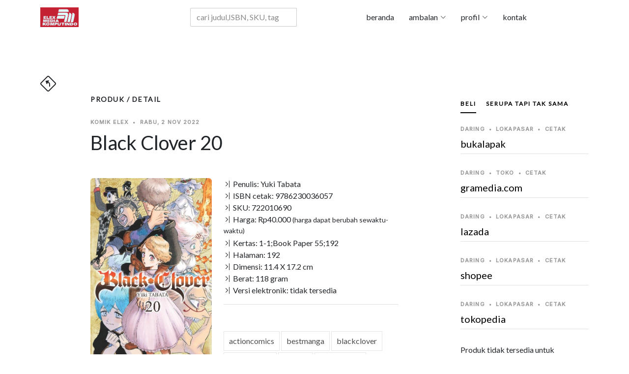

--- FILE ---
content_type: text/html; charset=UTF-8
request_url: https://elexmedia.id/produk/detail/beli/luring/banten/tangerang/gramedia-mal-alam-sutera/10241/9786230036057
body_size: 19405
content:

﻿﻿<!DOCTYPE html>
<html lang="id">
<head>
  
<script type="application/ld+json">
{
      "@context": "https://schema.org",
      "@type": "WebPage",
      "breadcrumb": "komik > komik > komik",
      "mainEntity":{
              "@type": "Book",
              "bookFormat": "http://schema.org/EBook",
              "author": "Yuki Tabata",
              "abstract": "Vanessa dkk. dibawa ke dunia sihir mimpi Dorothy, komandan Ordo Coral Peacock, yang telah dikuasai elf. Bagaimanakah cara mereka menghadapinya di ruang tempat Dorothy memiliki kekuatan yang absolut? Asta dkk. juga menghadapi serangan kuat dari sihir mata dan cermin kakak-beradik Gauche dan Marie yang telah berubah menjadi elf. Sementara itu, para kesatria sihir lainnya pun pergi menuju Istana Bayangan, tempat berkumpulnya elf, dan pertempuran semakin sengit lagi!!",
              "datePublished": "2022-11-02",
              "genre": "komik",
              "image": "https://elexmedia.s3.amazonaws.com/product/9786230036057.jpg",
              "inLanguage": "Indonesia",
              "isbn": "9786230036057",
              "keywords": "actioncomics,bestmanga,blackclover,boys comics,comics,dunia mimpi,gambar keren,istana bayangan,kakakberadik elf,kekuatan absolut,komik cowok,komikelexmedia,komik lelaki,manga,mangabestseller,ordo coral peacock,pertempuran sengit,petualangan sihir,rilis bulanan,serangan sihir,yuki tabata,yukitabata,yuki tabata goodreads",
              "size": "11.4Wx17.2H",    
              "name": "Black Clover 20",
              "numberOfPages": "192",
              "publisher": "Elex Media Komputindo",
              "offers": {
                "@type": "Offer",
                "availability": "http://schema.org/InStock",
                "price": "40000",
                "priceCurrency": "IDR"
              },
              "url": "https://elexmedia.id/produk/detail/komik-elex/yuki-tabata/black-clover-20/9786230036057",
              "review": [
                {
                  "@type": "Review",
                  "author": "Penyunting Naskah",
                  "datePublished": "2022-11-02",
                  "name": "Penyunting",
                  "reviewBody": "Komik Action populer dari majalah "Shounen Jump" yang sampai saat ini pun anime-nya masih tayang di Jepang, sudah sampai 90-an episode!! Rilis komiknya tiap bulan pun teratur!! Gambar keren, cerita super seru!!
Book Paper.",
                  "reviewRating": {
                  	"@type": "Rating",
                  	"ratingValue": "5"
                  	}
                }
              ]
		}
}
</script>            
         
<meta charset="utf-8" />
  <base href="https://elexmedia.id/">
  <meta name="robots" content="index, follow" />
  <meta name="googlebot" content="index, follow" />
  <meta name="Bingbot" content="index, follow" />
  <meta content="width=device-width, initial-scale=1.0" name="viewport" />
  <meta name="google" content="notranslate" />
  <meta name="language" content="id" />
  <meta name="geo.country" content="id" />
  <meta http-equiv="content-language" content="In-Id" />
  <meta name="geo.placename" content="Indonesia" />
  <meta property="og:url" content="https://elexmedia.id/" />
<meta property="og:type" content="article" />
<meta property="og:title" content="Elex Media Komputindo" />
<meta property="og:image" content="" />
<meta property="og:site_name" content="Elex Media Komputindo" />
<meta property="og:description" content="" />
<meta name="twitter:card" content="summary_large_image">

<meta name="twitter:title" content="Elex Media Komputindo">
<meta name="twitter:image" content="">
<meta name="twitter:description" content="">
      
  <meta name="revisit-after" content="7 days" />
  <!-- Favicons  -->
  <link href="https://elexmedia.id/assets/img/favicon.png" rel="icon">
  <link href="https://elexmedia.id/assets/img/apple-touch-icon.png" rel="apple-touch-icon">
  
  <!-- Google Fonts -->
  <link rel="preconnect" href="https://fonts.googleapis.com">
  <link rel="preconnect" href="https://fonts.gstatic.com" crossorigin>
  <link href="https://fonts.googleapis.com/css2?family=Lato:wght@400;500&family=Inter:wght@400;500&family=Playfair+Display:ital,wght@0,400;0,700;1,400;1,700&display=swap" rel="stylesheet">
  <!-- <link href="https://fonts.googleapis.com/css2?family=EB+Garamond:wght@400;500&family=Inter:wght@400;500&family=Playfair+Display:ital,wght@0,400;0,700;1,400;1,700&display=swap" rel="stylesheet"> -->

  <!-- Vendor CSS Files -->

<link href="https://elexmedia.id/assets/vendor/skroll-mendatar/css/normalize.css" rel="stylesheet"> 
<link href="https://elexmedia.id/assets/vendor/skroll-mendatar/css/horizontal.css" rel="stylesheet"> 
<link href="https://elexmedia.id/assets/vendor/bootstrap/css/bootstrap.min.css" rel="stylesheet">
<link href="https://elexmedia.id/assets/vendor/bootstrap-icons/bootstrap-icons.css" rel="stylesheet">
<link href="https://elexmedia.id/assets/vendor/swiper/swiper-bundle.min.css" rel="stylesheet">
<link href="https://elexmedia.id/assets/vendor/glightbox/css/glightbox.min.css" rel="stylesheet">
<link href="https://elexmedia.id/assets/vendor/aos/aos.css" rel="stylesheet">
<link href="https://elexmedia.id/assets/css/variables.css" rel="stylesheet">
<link href="https://elexmedia.id/assets/css/elexmedia.css" rel="stylesheet">
<script src="https://elexmedia.id/assets/vendor/bootstrap/js/bootstrap.bundle.min.js"></script>
<script src="https://elexmedia.id/assets/vendor/swiper/swiper-bundle.min.js"></script>
<script src="https://elexmedia.id/assets/vendor/glightbox/js/glightbox.min.js"></script>
<script src="https://elexmedia.id/assets/vendor/aos/aos.js"></script>


<link rel="stylesheet" href="https://elexmedia.id/assets/vendor/pencarian/css/jquery.typeahead.css">
<script src="https://elexmedia.id/assets/vendor/pencarian/js/jquery-2.1.0.min.js"></script>
<script src="https://elexmedia.id/assets/vendor/pencarian/js/jquery.typeahead.js"></script> 
<script src="https://cdnjs.cloudflare.com/ajax/libs/Chart.js/2.9.4/Chart.js"></script>


  <title>Elex Media Komputindo - Black Clover 20 karya Yuki Tabata</title>
  <meta content="Vanessa dkk. dibawa ke dunia sihir mimpi Dorothy, komandan Ordo Coral Peacock, yang telah dikuasai elf. Bagaimanakah cara mereka menghadapinya di ruang tempat Dorothy memiliki kekuatan yang absolut? Asta dkk. juga menghadapi serangan kuat dari sihir mata dan cermin kakak-beradik Gauche dan Marie yang telah berubah menjadi elf. Sementara itu, para kesatria sihir lainnya pun pergi menuju Istana Bayangan, tempat berkumpulnya elf, dan pertempuran semakin sengit lagi!!" name="description">
  <meta content="Yuki Tabata" name="authors">
  <meta content=",manga ,blackclover ,mangabestseller ,komikelexmedia ,actioncomics ,penyihir ,bestmanga ,YukiTabata,kompas,gramedia,palmerah, elexmedia, elex media komputindo" name="keywords">
</head>

<body>
 <!-- awal Header -->
      

  <header id="header" class="header d-flex align-items-center fixed-top">
    <div class="container-fluid container-xl d-flex align-items-center justify-content-between">

      <a href="https://elexmedia.id/" class="logo d-flex align-items-center">
        <img src="https://elexmedia.id/assets/img/logo-elexmedia-komputindo.png" alt="Situs resmi elexmedia">
      </a>
          
             <!-- ======= blanko pencarian ======= -->
            <div id="result-container" class="result-container"></div>
            <form action="https://elexmedia.id/produk/frasa/" class="search-form">
            <div class="typeahead__container">
                <div class="typeahead__field">
                    <div class="typeahead__query">
                        <input class="js-pencarian form-control" name="kata_kunci" type="search" placeholder="cari judul,ISBN, SKU, tagar" autocomplete="off">
                    </div>
                </div>
            </div>
            </form> 
      <nav id="navbar" class="navbar">
        <ul>
          <li><a href="https://elexmedia.id/">beranda</a></li> 
          <li class="dropdown"><a href="#"><span>ambalan</span> <i class="bi bi-chevron-down dropdown-indicator"></i></a>
            <ul>
              <li><a href="https://elexmedia.id/ambalan/tagar">topik</a></li>
              <li class="dropdown"><a href="#"><span>imprint</span> <i class="bi bi-chevron-down dropdown-indicator"></i></a>
                <ul>
                    <li><a href="https://elexmedia.id/imprint/penerbit/quanta">quanta</a></li>
                    <li><a href="https://elexmedia.id/imprint/penerbit/opredo">opredo</a></li>
                </ul>
              </li>
              <li class="dropdown"><a href="#"><span>serial</span> <i class="bi bi-chevron-down dropdown-indicator"></i></a>
                <ul>
                
				<li><a href="https://elexmedia.id/serial/ambalan/anak_dan_balita">anak dan balita</a></li>
				<li><a href="https://elexmedia.id/serial/ambalan/fotografi">fotografi</a></li>
				<li><a href="https://elexmedia.id/serial/ambalan/humaniora">humaniora</a></li>
				<li><a href="https://elexmedia.id/serial/ambalan/kesehatan">kesehatan</a></li>
				<li><a href="https://elexmedia.id/serial/ambalan/komik">komik</a></li>
				<li><a href="https://elexmedia.id/serial/ambalan/komik_pendidikan">komik pendidikan</a></li>
				<li><a href="https://elexmedia.id/serial/ambalan/komputer">komputer</a></li>
				<li><a href="https://elexmedia.id/serial/ambalan/manajemen_bisnis">manajemen bisnis</a></li>
				<li><a href="https://elexmedia.id/serial/ambalan/novel">novel</a></li>
				<li><a href="https://elexmedia.id/serial/ambalan/quanta">quanta</a></li>
				<li><a href="https://elexmedia.id/serial/ambalan/software">software</a></li>
				<li><a href="https://elexmedia.id/serial/ambalan/wisata">wisata</a></li>                </ul>
              </li>
              <!--
              <li class="dropdown"><a href="#"><span>non-fiksi</span> <i class="bi bi-chevron-down dropdown-indicator"></i></a>
                <ul>
                    <li><a href="https://elexmedia.id/ambalan/serial/humaniora">humaniora</a></li>
                    <li><a href="https://elexmedia.id/ambalan/serial/komik/pendidikan">komik pendidikan</a></li>
                    <li><a href="https://elexmedia.id/ambalan/serial/komputer">komputer</a></li>
                    <li><a href="https://elexmedia.id/ambalan/serial/manajemen/bisnis">manajemen bisnis</a></li>
                    <li><a href="https://elexmedia.id/ambalan/serial/referensi">referensi</a></li>
                </ul>
              </li>
              -->
            </ul>
          </li>
          <li class="dropdown"><a href="#"><span>profil</span> <i class="bi bi-chevron-down dropdown-indicator"></i></a>
             <ul>
               <li><a href="https://elexmedia.id/profil/id">bahasa indonesia</a></li>
               <li><a href="https://elexmedia.id/profil/en">english</a></li>
               <li><a href="https://elexmedia.id/profil/jp">日本</a></li>
             </ul>
          </li>    
          <li><a href="#kontak_kami">kontak</a></li>
        </ul>
      </nav>
      <div class="position-relative">
        <a href="#" class="mx-2 js-search-open"></a>
        <i class="bi bi-list mobile-nav-toggle"></i>
        <div class=" js-search-close"></div>
      </div>

      </div>

    </div>

  </header>

 <!-- akhir Header -->
  <main id="main">

    <section class="single-post-content">
      <div class="container">
        <!-- back button --> 
        <span><a href="#" onclick="history.back()"><i class="bi bi-sign-turn-slight-left" style="font-size:2rem"></i></a></span><h1> </h1>
        <div class="row">
          <div class="col-md-9 post-content" data-aos="fade-up">
            <!-- panduan lokasi halaman web untuk pengunjung -->  
            <h3 class="category-title">produk / detail</h3>
            
            <div class="single-post">
                
              <div class="post-meta"><span class="date">komik elex</span> <span class="mx-1">&bullet;</span> <span>Rabu, 2 Nov 2022 </span></div>
              <h1 class="mb-5">Black Clover 20</h1>

              <div class="row">
            <div class="col-md-5">

                <img src="https://elexmedia.id//assets/img/sabar.gif" data-echo="https://elexmedia.s3.amazonaws.com/product/9786230036057.jpg" alt="sampul depan Black Clover 20 tidak tersedia" class="image mx-auto d-block rounded img-fluid">
                <div class="post-entry-1 border-right">
				 <!-- suplemen produk --></div>
            </div>  
            <div class="col-md-7">
                <div class="post-entry-1 border-bottom">
            <ul class="footer-links list-unstyled">
              <li><i class="bi bi-chevron-bar-right"></i> Penulis: Yuki Tabata</li>
              
			<li><i class="bi bi-chevron-bar-right"></i> ISBN cetak: 9786230036057</li>         
                       
              <li><i class="bi bi-chevron-bar-right"></i> SKU: 722010690</li>
                            <li><i class="bi bi-chevron-bar-right"></i> Harga: Rp40.000 <small>(harga dapat berubah sewaktu-waktu)</small></li>
                            <li><i class="bi bi-chevron-bar-right"></i> Kertas: 1-1;Book Paper 55;192</li>
              <li><i class="bi bi-chevron-bar-right"></i> Halaman: 192</li>
              <li><i class="bi bi-chevron-bar-right"></i> Dimensi: 11.4 X 17.2 cm</li>
                            <li><i class="bi bi-chevron-bar-right"></i> Berat: 118 gram</li>
                                          <li><i class="bi bi-chevron-bar-right"></i> Versi elektronik: tidak tersedia</li>
              
            </ul>
                        </div>
                
             <div class="aside-block">
              <div id="daftar-tagar-produk">
              <ul class="aside-tags list-unstyled">
              
			<li><a href="https://elexmedia.id/tagar/cari/manga">manga</a></li>
			<li><a href="https://elexmedia.id/tagar/cari/blackclover">blackclover</a></li>
			<li><a href="https://elexmedia.id/tagar/cari/mangabestseller">mangabestseller</a></li>
			<li><a href="https://elexmedia.id/tagar/cari/komikelexmedia">komikelexmedia</a></li>
			<li><a href="https://elexmedia.id/tagar/cari/actioncomics">actioncomics</a></li>
			<li><a href="https://elexmedia.id/tagar/cari/penyihir">penyihir</a></li>
			<li><a href="https://elexmedia.id/tagar/cari/bestmanga">bestmanga</a></li>
			<li><a href="https://elexmedia.id/tagar/cari/yukitabata">yukitabata</a></li>
			              </ul>
              </div>    
            </div>
            
            
            </div>  
          </div> 
              
            <!-- wordcloud -->    
            <div id="wordcloud"></div>  
              
              <div class="section-header d-flex justify-content-between align-items-center mb-5"></div>
              <h3>Sampul Belakang:</h3>
              <div id="teks-sampul-belakang"><p><span class="firstcharacter">V</span>anessa  dkk . dibawa ke dunia sihir mimpi Dorothy, komandan Ordo Coral Peacock, yang telah dikuasai elf. Bagaimanakah cara mereka menghadapinya di ruang tempat Dorothy memiliki kekuatan yang absolut? Asta dkk. juga menghadapi serangan kuat dari sihir mata dan cermin kakak-beradik Gauche dan Marie yang telah berubah menjadi elf. Sementara itu, para kesatria sihir lainnya pun pergi menuju Istana Bayangan, tempat berkumpulnya elf, dan pertempuran semakin sengit lagi!!</p></div>              
            <!-- daftar isi -->    
            <div id="daftar-isi"></div> 
                            <div class="comments">
                  <div class="comment-replies bg-light p-3 mt-3 rounded">
                    <div class="reply d-flex mb-4">
                      <div class="flex-grow-1 ms-2 ms-sm-3">
                        <div class="reply-body">
                            <div><i class="bi bi-pen" style="font-size:2rem"></i><h5>Komentar Penyunting:</h5></div> 
                          <div class="reply-body"><p>Komik Action populer dari majalah "Shounen Jump" yang sampai saat ini pun anime-nya masih tayang di Jepang, sudah sampai 90-an episode!! Rilis komiknya tiap bulan pun teratur!! Gambar keren, cerita super seru!!</p><p>Book Paper.</div>                        </div>
                        <div class="reply-meta d-flex align-items-baseline">
                           <h6 class="mb-0 me-2"><i class="bi bi-person-circle"></i> Nia</h6>                        </div>
                      </div>
                    </div>
                  </div>  
                  
                  <div class="comment-replies bg-light p-3 mt-3 rounded">
							<a target="_blank" href="https://www.goodreads.com/book/show/63185137-elex-media-komputindo-komik-elex-yuki-tabata-black-clover-20-9786230036057#CommunityReviews" alt="tinjauan komunitas terhadap produk 'elex media komputindo komik elex yuki tabata black clover 20 9786230036057' elex media komputindo di goodreads">
							<span class="bi bi-chat-right-text-fill" style="font-size:2rem"> </span>Baca komentar di Goodreads
							</a></div>                    
              </div>
                          </div>
          </div>
          <div class="col-md-3">
            <!-- ======= Sidebar ======= -->
            <div class="aside-block">

              <ul class="nav nav-pills custom-tab-nav mb-4" id="pills-tab" role="tablist">
                <li class="nav-item" role="presentation">
                  <button class="nav-link active" 
                          id="pills-beli-tab" 
                          data-bs-toggle="pill" 
                          data-bs-target="#pills-beli" 
                          type="button" role="tab" 
                          aria-controls="pills-beli" 
                          aria-selected="false">beli
                  </button>
                </li>
                <li class="nav-item" role="presentation">
                  <button class="nav-link " 
                          id="pills-serupa-tab" 
                          data-bs-toggle="pill" 
                          data-bs-target="#pills-serupa" 
                          type="button" role="tab" 
                          aria-controls="pills-serupa" 
                          aria-selected="true">serupa tapi tak sama
                  </button>
                </li>
                

              </ul>
                

              <div class="tab-content" id="pills-tabContent">


                <div class="tab-pane fade show active" id="pills-beli" role="tabpanel" aria-labelledby="pills-beli-tab">
                    
                    <div id="daftar-pembelian-daring">
                        
				<!-- daftar toko daring di https://elexmedia.id/ -->
				<div id="lokasi-pembelian-daring" class="post-entry-1 ">

					<div id="pembelian-ke-bukalapak" class="post-entry-2 border-bottom">
					<div class="post-meta"><span class="date">daring</span> <span class="mx-1">&bullet;</span> <span>lokapasar</span> <span class="mx-1">&bullet;</span> <span>cetak</span></div>
					<h2 class="mb-2"><a alt="daftar penjual produk 'Black Clover 20' di  bukalapak pada Minggu, 25 Jan 2026 " href="https://bukalapak.com/c/hobi-koleksi/buku?from=omnisearch&from_keyword_history=false&search%5Bkeywords%5D=black clover 20&search_source=omnisearch_category&source=https://elexmedia.id/" target="_blank" > bukalapak</a></h2>
					</div>
					<div id="pembelian-ke-gramedia-com" class="post-entry-2 border-bottom">
					<div class="post-meta"><span class="date">daring</span> <span class="mx-1">&bullet;</span> <span>toko</span> <span class="mx-1">&bullet;</span> <span>cetak</span> </div>
					<h2 class="mb-2"><a alt="daftar penjual produk 'Black Clover 20' di  gramedia.com pada Minggu, 25 Jan 2026 " href="https://gramedia.com/products/black-clover-20" target="_blank" > gramedia.com</a></h2>
					</div>
					<div id="pembelian-ke-lazada" class="post-entry-2 border-bottom">
					<div class="post-meta"><span class="date">daring</span> <span class="mx-1">&bullet;</span> <span>lokapasar</span> <span class="mx-1">&bullet;</span> <span>cetak</span></div>
					<h2 class="mb-2"><a alt="daftar penjual produk 'Black Clover 20' di  lazada pada Minggu, 25 Jan 2026 " href="https://lazada.co.id/catalog/?q=black clover 20&from=https://elexmedia.id/produk/detail/lokapasar/lazada/black-clover-20/9786230036057" target="_blank" > lazada</a></h2>
					</div>
					<div id="pembelian-ke-shopee" class="post-entry-2 border-bottom">
					<div class="post-meta"><span class="date">daring</span> <span class="mx-1">&bullet;</span> <span>lokapasar</span> <span class="mx-1">&bullet;</span> <span>cetak</span></div>
					<h2 class="mb-2"><a alt="daftar penjual produk 'Black Clover 20' di  shopee pada Minggu, 25 Jan 2026 " href="https://shopee.co.id/search?keyword=black clover 20 elex media komputindo" target="_blank" > shopee</a></h2>
					</div>
					<div id="pembelian-ke-tokopedia" class="post-entry-2 border-bottom">
					<div class="post-meta"><span class="date">daring</span> <span class="mx-1">&bullet;</span> <span>lokapasar</span> <span class="mx-1">&bullet;</span> <span>cetak</span></div>
					<h2 class="mb-2"><a alt="daftar penjual produk 'Black Clover 20' di  tokopedia pada Minggu, 25 Jan 2026 " href="https://tokopedia.com/search?st=buku&q=black clover 20" target="_blank" > tokopedia</a></h2>
					</div>

				</div>                    </div>    
                    <div id="daftar-pembelian-luring">
                        
				<!-- daftar toko luring di https://elexmedia.id/ -->
				<div class="post-entry-1">

					<div class="post-entry-2 border-bottom">
					<div class="post-meta"><span class="date">luring</span> <span class="mx-1">&bullet;</span> <span>Banda Aceh</span> <span class="mx-1">&bullet;</span> <span>Aceh</span></div>
					<h2 class="mb-2"><a alt="
				nama toko: Gramedia Syiah Kuala
				kodepos: 24415
				kota: Banda Aceh
				kecamatan: Syiah Kuala
				kelurahan: Jl. T. Panglima Nyak Makam
				stok: cek dulu ya sayang...
				WhatsApp: WhatsApp: +6281348032303
				
 Gramedia Syiah Kuala pada Minggu, 25 Jan 2026 " href="https://elexmedia.id/produk/detail/beli/luring/aceh/banda-aceh/gramedia-syiah-kuala/10239/9786230036057" target="_blank" >Gramedia Syiah Kuala</a></h2>
					<span class="author mb-3 d-block">WhatsApp: +6281348032303</span>
					</div>
					<div class="post-entry-2 border-bottom">
					<div class="post-meta"><span class="date">luring</span> <span class="mx-1">&bullet;</span> <span>Denpasar</span> <span class="mx-1">&bullet;</span> <span>Bali</span></div>
					<h2 class="mb-2"><a alt="
				nama toko: Gramedia Mal Galeria
				kodepos: 80361
				kota: Denpasar
				kelurahan: Mal Galeria Blok D Lt. 2, Jalan By Pass I Ngurah Rai, Simpang Dewa Ruci
				stok: cek dulu ya sayang...
				WhatsApp: WhatsApp: +628113980050
				
 Gramedia Mal Galeria pada Minggu, 25 Jan 2026 " href="https://elexmedia.id/produk/detail/beli/luring/bali/denpasar/gramedia-mal-galeria/10103/9786230036057" target="_blank" >Gramedia Mal Galeria</a></h2>
					<span class="author mb-3 d-block">WhatsApp: +628113980050</span>
					</div>
					<div class="post-entry-2 border-bottom">
					<div class="post-meta"><span class="date">luring</span> <span class="mx-1">&bullet;</span> <span>Denpasar</span> <span class="mx-1">&bullet;</span> <span>Bali</span></div>
					<h2 class="mb-2"><a alt="
				nama toko: Gramedia Hardy Mall Gatsu
				kodepos: 80223
				kota: Denpasar
				kecamatan: Denpasar Selatan
				kelurahan: Hardys Mall Gatsu, Jl. Gatot Subroto Tengah No. 22, Dauh Puri Kaja
				stok: cek dulu ya sayang...
				WhatsApp: WhatsApp: +6281337672965
				
 Gramedia Hardy Mall Gatsu pada Minggu, 25 Jan 2026 " href="https://elexmedia.id/produk/detail/beli/luring/bali/denpasar/gramedia-hardy-mall-gatsu/10158/9786230036057" target="_blank" >Gramedia Hardy Mall Gatsu</a></h2>
					<span class="author mb-3 d-block">WhatsApp: +6281337672965</span>
					</div>
					<div class="post-entry-2 border-bottom">
					<div class="post-meta"><span class="date">luring</span> <span class="mx-1">&bullet;</span> <span>Tangerang</span> <span class="mx-1">&bullet;</span> <span>Banten</span></div>
					<h2 class="mb-2"><a alt="
				nama toko: Gramedia Supermal Karawaci
				kodepos: 15811
				provinsi: Banten
				kota: Tangerang
				kecamatan: Curug
				kelurahan: Supermal Karawaci, Jl . Boulevard Diponegoro No.105
				stok: cek dulu ya sayang...
				WhatsApp: WhatsApp: +6285155330692
				
 Gramedia Supermal Karawaci pada Minggu, 25 Jan 2026 " href="https://elexmedia.id/produk/detail/beli/luring/banten/tangerang/gramedia-supermal-karawaci/10117/9786230036057" target="_blank" >Gramedia Supermal Karawaci</a></h2>
					<span class="author mb-3 d-block">WhatsApp: +6285155330692</span>
					</div>
					<div class="post-entry-2 border-bottom">
					<div class="post-meta"><span class="date">luring</span> <span class="mx-1">&bullet;</span> <span>Tangerang</span> <span class="mx-1">&bullet;</span> <span>Banten</span></div>
					<h2 class="mb-2"><a alt="
				nama toko: Gramedia World Emerald Bintaro
				kodepos: 15227
				provinsi: Banten
				kota: Tangerang
				kecamatan: Pondok Aren
				kelurahan: CBD Emerald Lantai 1 Blok CE/B-02, Jalan Boulevard Bintaro Jaya
				stok: cek dulu ya sayang...
				WhatsApp: WhatsApp: +6281221923392
				
 Gramedia World Emerald Bintaro pada Minggu, 25 Jan 2026 " href="https://elexmedia.id/produk/detail/beli/luring/banten/tangerang/gramedia-world-emerald-bintaro/10161/9786230036057" target="_blank" >Gramedia World Emerald Bintaro</a></h2>
					<span class="author mb-3 d-block">WhatsApp: +6281221923392</span>
					</div>
					<div class="post-entry-2 border-bottom">
					<div class="post-meta"><span class="date">luring</span> <span class="mx-1">&bullet;</span> <span>Cilegon</span> <span class="mx-1">&bullet;</span> <span>Banten</span></div>
					<h2 class="mb-2"><a alt="
				nama toko: Gramedia Ramanuju
				kodepos: 42431
				provinsi: Banten
				kota: Cilegon
				kecamatan: Purwakarta
				kelurahan: Simpang Tiga No.9-10
				stok: cek dulu ya sayang...
				telepon: Whatsapp: +6287887034873
				
 Gramedia Ramanuju pada Minggu, 25 Jan 2026 " href="https://elexmedia.id/produk/detail/beli/luring/banten/cilegon/gramedia-ramanuju/10163/9786230036057" target="_blank" >Gramedia Ramanuju</a></h2>
					<span class="author mb-3 d-block"></span>
					</div>
					<div class="post-entry-2 border-bottom">
					<div class="post-meta"><span class="date">luring</span> <span class="mx-1">&bullet;</span> <span>Tangerang</span> <span class="mx-1">&bullet;</span> <span>Banten</span></div>
					<h2 class="mb-2"><a alt="
				nama toko: Gramedia Sumarecon Mall
				kodepos: 15810
				provinsi: Banten
				kota: Tangerang
				kecamatan: Kelapa Dua
				kelurahan: Summarecon Mal Serpong Lt.1 Unit 1F-01, Jl. Boulevard Gading Serpong, Sentra Gading Serpong
				stok: cek dulu ya sayang...
				WhatsApp: WhatsApp: +6285772334709
				
 Gramedia Sumarecon Mall pada Minggu, 25 Jan 2026 " href="https://elexmedia.id/produk/detail/beli/luring/banten/tangerang/gramedia-sumarecon-mall/10178/9786230036057" target="_blank" >Gramedia Sumarecon Mall</a></h2>
					<span class="author mb-3 d-block">WhatsApp: +6285772334709</span>
					</div>
					<div class="post-entry-2 border-bottom">
					<div class="post-meta"><span class="date">luring</span> <span class="mx-1">&bullet;</span> <span>Tangerang</span> <span class="mx-1">&bullet;</span> <span>Banten</span></div>
					<h2 class="mb-2"><a alt="
				nama toko: Gramedia Mal Alam Sutera
				kodepos: 15143
				provinsi: Banten
				kota: Tangerang
				kecamatan: Pinang (Penang)
				kelurahan: Mall @ Alam Sutera Lt Dasar unit GA-T 02, Alam Sutera, Jl. Jalur Sutera Bar. No.16
				stok: cek dulu ya sayang...
				WhatsApp: WhatsApp: +6285775406433
				
 Gramedia Mal Alam Sutera pada Minggu, 25 Jan 2026 " href="https://elexmedia.id/produk/detail/beli/luring/banten/tangerang/gramedia-mal-alam-sutera/10241/9786230036057" target="_blank" >Gramedia Mal Alam Sutera</a></h2>
					<span class="author mb-3 d-block">WhatsApp: +6285775406433</span>
					</div>
					<div class="post-entry-2 border-bottom">
					<div class="post-meta"><span class="date">luring</span> <span class="mx-1">&bullet;</span> <span>Tangerang</span> <span class="mx-1">&bullet;</span> <span>Banten</span></div>
					<h2 class="mb-2"><a alt="
				nama toko: Gramedia Mall Bale
				kodepos: 15119
				provinsi: Banten
				kota: Tangerang
				kecamatan: Tangerang
				kelurahan: Mall Bale Kota, Jl. Jenderal Sudirman No.10
				stok: cek dulu ya sayang...
				WhatsApp: WhatsApp: +6289530833480
				
 Gramedia Mall Bale pada Minggu, 25 Jan 2026 " href="https://elexmedia.id/produk/detail/beli/luring/banten/tangerang/gramedia-mall-bale/10249/9786230036057" target="_blank" >Gramedia Mall Bale</a></h2>
					<span class="author mb-3 d-block">WhatsApp: +6289530833480</span>
					</div>
					<div class="post-entry-2 border-bottom">
					<div class="post-meta"><span class="date">luring</span> <span class="mx-1">&bullet;</span> <span>Tangerang</span> <span class="mx-1">&bullet;</span> <span>Banten</span></div>
					<h2 class="mb-2"><a alt="
				nama toko: Gramedia Citraraya
				kodepos: 15710
				provinsi: Banten
				kota: Tangerang
				kecamatan: Panongan
				kelurahan: Jalan Ecopolis Boulevard
				stok: cek dulu ya sayang...
				WhatsApp: WhatsApp: +6281315354439
				
 Gramedia Citraraya pada Minggu, 25 Jan 2026 " href="https://elexmedia.id/produk/detail/beli/luring/banten/tangerang/gramedia-citraraya/10390/9786230036057" target="_blank" >Gramedia Citraraya</a></h2>
					<span class="author mb-3 d-block">WhatsApp: +6281315354439</span>
					</div>
					<div class="post-entry-2 border-bottom">
					<div class="post-meta"><span class="date">luring</span> <span class="mx-1">&bullet;</span> <span>Tangerang</span> <span class="mx-1">&bullet;</span> <span>Banten</span></div>
					<h2 class="mb-2"><a alt="
				nama toko: Gramedia Teras kota
				kodepos: 15321
				provinsi: Banten
				kota: Tangerang
				kecamatan: Serpong
				kelurahan: Teras Kota, Lengkong Gudang, Serpong, Kota Tangerang Selatan
				stok: cek dulu ya sayang...
				WhatsApp: WhatsApp: +6287784150441
				
 Gramedia Teras kota pada Minggu, 25 Jan 2026 " href="https://elexmedia.id/produk/detail/beli/luring/banten/tangerang/gramedia-teras-kota/10451/9786230036057" target="_blank" >Gramedia Teras kota</a></h2>
					<span class="author mb-3 d-block">WhatsApp: +6287784150441</span>
					</div>
					<div class="post-entry-2 border-bottom">
					<div class="post-meta"><span class="date">luring</span> <span class="mx-1">&bullet;</span> <span>Tangerang</span> <span class="mx-1">&bullet;</span> <span>Banten</span></div>
					<h2 class="mb-2"><a alt="
				nama toko: Gramedia AEON Mall BSD City
				kodepos: 15345
				provinsi: Banten
				kota: Tangerang
				kecamatan: Serpong
				kelurahan: Jl. Grand Boulevard BSD City Second Floor, Lot 2-38
				stok: cek dulu ya sayang...
				WhatsApp: WhatsApp: +6285781941666
				
 Gramedia AEON Mall BSD City pada Minggu, 25 Jan 2026 " href="https://elexmedia.id/produk/detail/beli/luring/banten/tangerang/gramedia-aeon-mall-bsd-city/10478/9786230036057" target="_blank" >Gramedia AEON Mall BSD City</a></h2>
					<span class="author mb-3 d-block">WhatsApp: +6285781941666</span>
					</div>
					<div class="post-entry-2 border-bottom">
					<div class="post-meta"><span class="date">luring</span> <span class="mx-1">&bullet;</span> <span>Tangerang</span> <span class="mx-1">&bullet;</span> <span>Banten</span></div>
					<h2 class="mb-2"><a alt="
				nama toko: Gramedia World BSD
				kodepos: 15339
				provinsi: Banten
				kota: Tangerang
				kecamatan: Serpong
				kelurahan: Jl. BSD Raya Utama No. 22
				stok: cek dulu ya sayang...
				WhatsApp: WhatsApp: +6283813907025
				
 Gramedia World BSD pada Minggu, 25 Jan 2026 " href="https://elexmedia.id/produk/detail/beli/luring/banten/tangerang/gramedia-world-bsd/10489/9786230036057" target="_blank" >Gramedia World BSD</a></h2>
					<span class="author mb-3 d-block">WhatsApp: +6283813907025</span>
					</div>
					<div class="post-entry-2 border-bottom">
					<div class="post-meta"><span class="date">luring</span> <span class="mx-1">&bullet;</span> <span>Bengkulu</span></div>
					<h2 class="mb-2"><a alt="
				nama toko: Toko Gramedia Bengkulu
				kodepos: 38221
				provinsi: Bengkulu
				kota: Bengkulu
				kecamatan: Ratu Samban
				kelurahan: Mega Mall Lt. II Jl. Kyai Zainal Abidin 11
				stok: cek dulu ya sayang...
				WhatsApp: WhatsApp: +6282281214159
				
 Toko Gramedia Bengkulu pada Minggu, 25 Jan 2026 " href="https://elexmedia.id/produk/detail/beli/luring/bengkulu/bengkulu/toko-gramedia-bengkulu/10447/9786230036057" target="_blank" >Toko Gramedia Bengkulu</a></h2>
					<span class="author mb-3 d-block">WhatsApp: +6282281214159</span>
					</div>
					<div class="post-entry-2 border-bottom">
					<div class="post-meta"><span class="date">luring</span> <span class="mx-1">&bullet;</span> <span>Santa Clara</span> <span class="mx-1">&bullet;</span> <span>California</span></div>
					<h2 class="mb-2"><a alt="
				nama toko: Google Play Store
				kodepos: 00000
				provinsi: California
				kota: Santa Clara
				stok: cek dulu ya sayang...
				telepon: 
				
 Google Play Store pada Minggu, 25 Jan 2026 " href="https://elexmedia.id/produk/detail/beli/luring/california/santa-clara/google-play-store/33333/9786230036057" target="_blank" >Google Play Store</a></h2>
					<span class="author mb-3 d-block"></span>
					</div>
					<div class="post-entry-2 border-bottom">
					<div class="post-meta"><span class="date">luring</span> <span class="mx-1">&bullet;</span> <span>Yogyakarta</span> <span class="mx-1">&bullet;</span> <span>DI Yogyakarta</span></div>
					<h2 class="mb-2"><a alt="
				nama toko: Gramedia Sudirman
				kodepos: 55224
				provinsi: DI Yogyakarta
				kota: Yogyakarta
				kecamatan: Gondokusuman
				kelurahan: Jl. Jend. Sudirman No.54-56
				stok: cek dulu ya sayang...
				WhatsApp: WhatsApp: +6281915540095
				
 Gramedia Sudirman pada Minggu, 25 Jan 2026 " href="https://elexmedia.id/produk/detail/beli/luring/di-yogyakarta/yogyakarta/gramedia-sudirman/10105/9786230036057" target="_blank" >Gramedia Sudirman</a></h2>
					<span class="author mb-3 d-block">WhatsApp: +6281915540095</span>
					</div>
					<div class="post-entry-2 border-bottom">
					<div class="post-meta"><span class="date">luring</span> <span class="mx-1">&bullet;</span> <span>Yogyakarta</span> <span class="mx-1">&bullet;</span> <span>DI Yogyakarta</span></div>
					<h2 class="mb-2"><a alt="
				nama toko: Gramedia Malioboro Shopping Mall
				kodepos: 55271
				provinsi: DI Yogyakarta
				kota: Yogyakarta
				kecamatan: Gedong Tengen
				kelurahan: JL Malioboro, No. 52-58, Suryatmajan, Danurejan
				stok: cek dulu ya sayang...
				WhatsApp: WhatsApp: +6287706086113
				
 Gramedia Malioboro Shopping Mall pada Minggu, 25 Jan 2026 " href="https://elexmedia.id/produk/detail/beli/luring/di-yogyakarta/yogyakarta/gramedia-malioboro-shopping-mall/10127/9786230036057" target="_blank" >Gramedia Malioboro Shopping Mall</a></h2>
					<span class="author mb-3 d-block">WhatsApp: +6287706086113</span>
					</div>
					<div class="post-entry-2 border-bottom">
					<div class="post-meta"><span class="date">luring</span> <span class="mx-1">&bullet;</span> <span>Sleman</span> <span class="mx-1">&bullet;</span> <span>DI Yogyakarta</span></div>
					<h2 class="mb-2"><a alt="
				nama toko: Gramedia Ambarukmo Plaza
				kodepos: 55281
				provinsi: DI Yogyakarta
				kota: Sleman
				kecamatan: Depok
				kelurahan: Ambarrukmo Plaza, Jalan Laksda Adisucipto Km.6
				stok: cek dulu ya sayang...
				WhatsApp: WhatsApp: +6281393702614
				
 Gramedia Ambarukmo Plaza pada Minggu, 25 Jan 2026 " href="https://elexmedia.id/produk/detail/beli/luring/di-yogyakarta/sleman/gramedia-ambarukmo-plaza/10170/9786230036057" target="_blank" >Gramedia Ambarukmo Plaza</a></h2>
					<span class="author mb-3 d-block">WhatsApp: +6281393702614</span>
					</div>
					<div class="post-entry-2 border-bottom">
					<div class="post-meta"><span class="date">luring</span> <span class="mx-1">&bullet;</span> <span>Sleman</span> <span class="mx-1">&bullet;</span> <span>DI Yogyakarta</span></div>
					<h2 class="mb-2"><a alt="
				nama toko: Gramedia City Mall
				kodepos: 55284
				provinsi: DI Yogyakarta
				kota: Sleman
				kecamatan: Mlati
				kelurahan: Jogja City Mall Lantai UG, Jalan Magelang Km.6, Sinduadi, Mlati
				stok: cek dulu ya sayang...
				WhatsApp: WhatsApp: +6285291000421
				
 Gramedia City Mall pada Minggu, 25 Jan 2026 " href="https://elexmedia.id/produk/detail/beli/luring/di-yogyakarta/sleman/gramedia-city-mall/10486/9786230036057" target="_blank" >Gramedia City Mall</a></h2>
					<span class="author mb-3 d-block">WhatsApp: +6285291000421</span>
					</div>
					<div class="post-entry-2 border-bottom">
					<div class="post-meta"><span class="date">luring</span> <span class="mx-1">&bullet;</span> <span>Sleman</span> <span class="mx-1">&bullet;</span> <span>DI Yogyakarta</span></div>
					<h2 class="mb-2"><a alt="
				nama toko: Gramedia Hartono Mall
				kodepos: 55281
				provinsi: DI Yogyakarta
				kota: Sleman
				kecamatan: Depok
				kelurahan: Jl. Ring Road Utara, Kaliwaru
				stok: cek dulu ya sayang...
				telepon: 
				
 Gramedia Hartono Mall pada Minggu, 25 Jan 2026 " href="https://elexmedia.id/produk/detail/beli/luring/di-yogyakarta/sleman/gramedia-hartono-mall/81127/9786230036057" target="_blank" >Gramedia Hartono Mall</a></h2>
					<span class="author mb-3 d-block"></span>
					</div>
					<div class="post-entry-2 border-bottom">
					<div class="post-meta"><span class="date">luring</span> <span class="mx-1">&bullet;</span> <span>Jakarta Barat</span> <span class="mx-1">&bullet;</span> <span>DKI Jakarta</span></div>
					<h2 class="mb-2"><a alt="
				nama toko: Gramedia Gajah Mada
				kodepos: 11140
				provinsi: DKI Jakarta
				kota: Jakarta Barat
				kecamatan: Taman Sari
				kelurahan: Jalan Gajah Mada No.104-107, RT.5/RW.1, Krukut, Tamansari, RT.5/RW.1
				stok: cek dulu ya sayang...
				WhatsApp: WhatsApp: +6282114135145
				
 Gramedia Gajah Mada pada Minggu, 25 Jan 2026 " href="https://elexmedia.id/produk/detail/beli/luring/dki-jakarta/jakarta-barat/gramedia-gajah-mada/10100/9786230036057" target="_blank" >Gramedia Gajah Mada</a></h2>
					<span class="author mb-3 d-block">WhatsApp: +6282114135145</span>
					</div>
					<div class="post-entry-2 border-bottom">
					<div class="post-meta"><span class="date">luring</span> <span class="mx-1">&bullet;</span> <span>Jakarta Pusat</span> <span class="mx-1">&bullet;</span> <span>DKI Jakarta</span></div>
					<h2 class="mb-2"><a alt="
				nama toko: Gramedia Pintu Air
				kodepos: 10710
				provinsi: DKI Jakarta
				kota: Jakarta Pusat
				kecamatan: Sawah Besar
				kelurahan: Jl. Pintu Air Raya No.72, RT.6/RW.1
				stok: cek dulu ya sayang...
				WhatsApp: WhatsApp: +6281299428135
				
 Gramedia Pintu Air pada Minggu, 25 Jan 2026 " href="https://elexmedia.id/produk/detail/beli/luring/dki-jakarta/jakarta-pusat/gramedia-pintu-air/10101/9786230036057" target="_blank" >Gramedia Pintu Air</a></h2>
					<span class="author mb-3 d-block">WhatsApp: +6281299428135</span>
					</div>
					<div class="post-entry-2 border-bottom">
					<div class="post-meta"><span class="date">luring</span> <span class="mx-1">&bullet;</span> <span>Jakarta Timur</span> <span class="mx-1">&bullet;</span> <span>DKI Jakarta</span></div>
					<h2 class="mb-2"><a alt="
				nama toko: Gramedia Matraman
				kodepos: 13150
				provinsi: DKI Jakarta
				kota: Jakarta Timur
				kecamatan: Matraman
				kelurahan: Jl. Matraman Raya No.46-48, RT.12/RW.2
				stok: cek dulu ya sayang...
				WhatsApp: WhatsApp: +6282114536964
				
 Gramedia Matraman pada Minggu, 25 Jan 2026 " href="https://elexmedia.id/produk/detail/beli/luring/dki-jakarta/jakarta-timur/gramedia-matraman/10108/9786230036057" target="_blank" >Gramedia Matraman</a></h2>
					<span class="author mb-3 d-block">WhatsApp: +6282114536964</span>
					</div>
					<div class="post-entry-2 border-bottom">
					<div class="post-meta"><span class="date">luring</span> <span class="mx-1">&bullet;</span> <span>Jakarta Utara</span> <span class="mx-1">&bullet;</span> <span>DKI Jakarta</span></div>
					<h2 class="mb-2"><a alt="
				nama toko: Gramedia Mal Artha Gading
				kodepos: 14240
				provinsi: DKI Jakarta
				kota: Jakarta Utara
				kecamatan: Kelapa Gading
				kelurahan: Mal Artha Gading, Jl. Artha Gading Sel. No.1, RT.18/RW.8
				stok: cek dulu ya sayang...
				WhatsApp: WhatsApp: +6285774575257
				
 Gramedia Mal Artha Gading pada Minggu, 25 Jan 2026 " href="https://elexmedia.id/produk/detail/beli/luring/dki-jakarta/jakarta-utara/gramedia-mal-artha-gading/10112/9786230036057" target="_blank" >Gramedia Mal Artha Gading</a></h2>
					<span class="author mb-3 d-block">WhatsApp: +6285774575257</span>
					</div>
					<div class="post-entry-2 border-bottom">
					<div class="post-meta"><span class="date">luring</span> <span class="mx-1">&bullet;</span> <span>Jakarta Selatan</span> <span class="mx-1">&bullet;</span> <span>DKI Jakarta</span></div>
					<h2 class="mb-2"><a alt="
				nama toko: Gramedia Mal Pondok Indah
				kodepos: 12310
				provinsi: DKI Jakarta
				kota: Jakarta Selatan
				kecamatan: Kebayoran Lama
				kelurahan: Mal Pondok Indah Blok D Lantai 1, Jalan Metro Pondok Indah, Kebayoran Lama, RT.1/RW.16
				stok: cek dulu ya sayang...
				WhatsApp: WhatsApp: +6281314400456
				
 Gramedia Mal Pondok Indah pada Minggu, 25 Jan 2026 " href="https://elexmedia.id/produk/detail/beli/luring/dki-jakarta/jakarta-selatan/gramedia-mal-pondok-indah/10115/9786230036057" target="_blank" >Gramedia Mal Pondok Indah</a></h2>
					<span class="author mb-3 d-block">WhatsApp: +6281314400456</span>
					</div>
					<div class="post-entry-2 border-bottom">
					<div class="post-meta"><span class="date">luring</span> <span class="mx-1">&bullet;</span> <span>Jakarta Selatan</span> <span class="mx-1">&bullet;</span> <span>DKI Jakarta</span></div>
					<h2 class="mb-2"><a alt="
				nama toko: Gramedia Plaza Bintaro Jaya
				kodepos: 12330
				provinsi: DKI Jakarta
				kota: Jakarta Selatan
				kecamatan: Pesanggrahan
				kelurahan: Plaza Bintaro Jaya Lt. 2, Kav. Q & Lt. 3 Blok W-3-4-5, Jalan Bintaro Utama Sektor III-A
				stok: cek dulu ya sayang...
				WhatsApp: WhatsApp: +6285693681788
				
 Gramedia Plaza Bintaro Jaya pada Minggu, 25 Jan 2026 " href="https://elexmedia.id/produk/detail/beli/luring/dki-jakarta/jakarta-selatan/gramedia-plaza-bintaro-jaya/10124/9786230036057" target="_blank" >Gramedia Plaza Bintaro Jaya</a></h2>
					<span class="author mb-3 d-block">WhatsApp: +6285693681788</span>
					</div>
					<div class="post-entry-2 border-bottom">
					<div class="post-meta"><span class="date">luring</span> <span class="mx-1">&bullet;</span> <span>Jakarta Barat</span> <span class="mx-1">&bullet;</span> <span>DKI Jakarta</span></div>
					<h2 class="mb-2"><a alt="
				nama toko: Gramedia Mal Puri Indah
				kodepos: 11610
				provinsi: DKI Jakarta
				kota: Jakarta Barat
				kecamatan: Kembangan
				kelurahan: Mal Puri Indah Lantai 1, Jl. Puri Agung, RT.1/RW.2
				stok: cek dulu ya sayang...
				WhatsApp: WhatsApp: +6282111723404
				
 Gramedia Mal Puri Indah pada Minggu, 25 Jan 2026 " href="https://elexmedia.id/produk/detail/beli/luring/dki-jakarta/jakarta-barat/gramedia-mal-puri-indah/10134/9786230036057" target="_blank" >Gramedia Mal Puri Indah</a></h2>
					<span class="author mb-3 d-block">WhatsApp: +6282111723404</span>
					</div>
					<div class="post-entry-2 border-bottom">
					<div class="post-meta"><span class="date">luring</span> <span class="mx-1">&bullet;</span> <span>Jakarta Barat</span> <span class="mx-1">&bullet;</span> <span>DKI Jakarta</span></div>
					<h2 class="mb-2"><a alt="
				nama toko: Gramedia Mal Daan Mogot
				kodepos: 11840
				provinsi: DKI Jakarta
				kota: Jakarta Barat
				kecamatan: Kalideres
				kelurahan: KM 16, Mall Matahari Daan Mogot / LD - SM A, Jalan Daan Mogot Raya, RT.8/RW.12
				stok: cek dulu ya sayang...
				WhatsApp: WhatsApp: +6281298997848
				
 Gramedia Mal Daan Mogot pada Minggu, 25 Jan 2026 " href="https://elexmedia.id/produk/detail/beli/luring/dki-jakarta/jakarta-barat/gramedia-mal-daan-mogot/10146/9786230036057" target="_blank" >Gramedia Mal Daan Mogot</a></h2>
					<span class="author mb-3 d-block">WhatsApp: +6281298997848</span>
					</div>
					<div class="post-entry-2 border-bottom">
					<div class="post-meta"><span class="date">luring</span> <span class="mx-1">&bullet;</span> <span>Jakarta Utara</span> <span class="mx-1">&bullet;</span> <span>DKI Jakarta</span></div>
					<h2 class="mb-2"><a alt="
				nama toko: Gramedia Mal Artha Gading
				kodepos: 14240
				provinsi: DKI Jakarta
				kota: Jakarta Utara
				kecamatan: Kelapa Gading
				kelurahan: Mal Artha Gading, Jl. Artha Gading Sel. No.1, RT.18/RW.8
				stok: cek dulu ya sayang...
				WhatsApp: WhatsApp: +6281808222485
				
 Gramedia Mal Artha Gading pada Minggu, 25 Jan 2026 " href="https://elexmedia.id/produk/detail/beli/luring/dki-jakarta/jakarta-utara/gramedia-mal-artha-gading/10155/9786230036057" target="_blank" >Gramedia Mal Artha Gading</a></h2>
					<span class="author mb-3 d-block">WhatsApp: +6281808222485</span>
					</div>
					<div class="post-entry-2 border-bottom">
					<div class="post-meta"><span class="date">luring</span> <span class="mx-1">&bullet;</span> <span>Jakarta Pusat</span> <span class="mx-1">&bullet;</span> <span>DKI Jakarta</span></div>
					<h2 class="mb-2"><a alt="
				nama toko: Gramedia Grand Indonesia
				kodepos: 10310
				provinsi: DKI Jakarta
				kota: Jakarta Pusat
				kecamatan: Menteng
				kelurahan: Grand Indonesia Shopping Town, East Mall Unit B-2-DS, B-3-23A, Jl. MH Thamrin - Jakarta
				stok: cek dulu ya sayang...
				WhatsApp: WhatsApp: +6281310950421
				
 Gramedia Grand Indonesia pada Minggu, 25 Jan 2026 " href="https://elexmedia.id/produk/detail/beli/luring/dki-jakarta/jakarta-pusat/gramedia-grand-indonesia/10169/9786230036057" target="_blank" >Gramedia Grand Indonesia</a></h2>
					<span class="author mb-3 d-block">WhatsApp: +6281310950421</span>
					</div>
					<div class="post-entry-2 border-bottom">
					<div class="post-meta"><span class="date">luring</span> <span class="mx-1">&bullet;</span> <span>Jakarta Timur</span> <span class="mx-1">&bullet;</span> <span>DKI Jakarta</span></div>
					<h2 class="mb-2"><a alt="
				nama toko: Gramedia Mall Cijantung
				kodepos: 13440
				provinsi: DKI Jakarta
				kota: Jakarta Timur
				kecamatan: Pasar Rebo
				kelurahan: Mall Cijantung Lantai 3, Jalan Kesehatan No. 1, Duren Sawit, RT.1/RW.4, Cijantung
				stok: cek dulu ya sayang...
				WhatsApp: WhatsApp: +6281289847907
				
 Gramedia Mall Cijantung pada Minggu, 25 Jan 2026 " href="https://elexmedia.id/produk/detail/beli/luring/dki-jakarta/jakarta-timur/gramedia-mall-cijantung/10179/9786230036057" target="_blank" >Gramedia Mall Cijantung</a></h2>
					<span class="author mb-3 d-block">WhatsApp: +6281289847907</span>
					</div>
					<div class="post-entry-2 border-bottom">
					<div class="post-meta"><span class="date">luring</span> <span class="mx-1">&bullet;</span> <span>Jakarta Selatan</span> <span class="mx-1">&bullet;</span> <span>DKI Jakarta</span></div>
					<h2 class="mb-2"><a alt="
				nama toko: Gramedia Gandaria City
				kodepos: 12240
				provinsi: DKI Jakarta
				kota: Jakarta Selatan
				kecamatan: Kebayoran Lama
				kelurahan: Gandaria City, Jl. Sultan Iskandar Muda
				stok: cek dulu ya sayang...
				WhatsApp: WhatsApp: +6282122408549
				
 Gramedia Gandaria City pada Minggu, 25 Jan 2026 " href="https://elexmedia.id/produk/detail/beli/luring/dki-jakarta/jakarta-selatan/gramedia-gandaria-city/10180/9786230036057" target="_blank" >Gramedia Gandaria City</a></h2>
					<span class="author mb-3 d-block">WhatsApp: +6282122408549</span>
					</div>
					<div class="post-entry-2 border-bottom">
					<div class="post-meta"><span class="date">luring</span> <span class="mx-1">&bullet;</span> <span>Jakarta Utara</span> <span class="mx-1">&bullet;</span> <span>DKI Jakarta</span></div>
					<h2 class="mb-2"><a alt="
				nama toko: Gramedia Mall Emporium
				kodepos: 14450
				provinsi: DKI Jakarta
				kota: Jakarta Utara
				kecamatan: Penjaringan
				kelurahan: Mall Emporium Lt. 2, Jl. Pluit Selatan Raya RT.23/RW.8
				stok: cek dulu ya sayang...
				WhatsApp: WhatsApp: +6281586681662
				
 Gramedia Mall Emporium pada Minggu, 25 Jan 2026 " href="https://elexmedia.id/produk/detail/beli/luring/dki-jakarta/jakarta-utara/gramedia-mall-emporium/10187/9786230036057" target="_blank" >Gramedia Mall Emporium</a></h2>
					<span class="author mb-3 d-block">WhatsApp: +6281586681662</span>
					</div>
					<div class="post-entry-2 border-bottom">
					<div class="post-meta"><span class="date">luring</span> <span class="mx-1">&bullet;</span> <span>Jakarta Barat</span> <span class="mx-1">&bullet;</span> <span>DKI Jakarta</span></div>
					<h2 class="mb-2"><a alt="
				nama toko: Gramedia Mal Lippo Mal Puri St. Moritz
				kodepos: 11610
				provinsi: DKI Jakarta
				kota: Jakarta Barat
				kecamatan: Kembangan
				kelurahan: Jl. Puri Indah Raya Blok U1
				stok: cek dulu ya sayang...
				WhatsApp: WhatsApp: +6285210574078
				
 Gramedia Mal Lippo Mal Puri St. Moritz pada Minggu, 25 Jan 2026 " href="https://elexmedia.id/produk/detail/beli/luring/dki-jakarta/jakarta-barat/gramedia-mal-lippo-mal-puri-st-moritz/10407/9786230036057" target="_blank" >Gramedia Mal Lippo Mal Puri St. Moritz</a></h2>
					<span class="author mb-3 d-block">WhatsApp: +6285210574078</span>
					</div>
					<div class="post-entry-2 border-bottom">
					<div class="post-meta"><span class="date">luring</span> <span class="mx-1">&bullet;</span> <span>Jakarta Selatan</span> <span class="mx-1">&bullet;</span> <span>DKI Jakarta</span></div>
					<h2 class="mb-2"><a alt="
				nama toko: Gramedia Mal Ambassador
				kodepos: 12940
				provinsi: DKI Jakarta
				kota: Jakarta Selatan
				kelurahan: Mall Ambasador Lt. 1 No. 25-26
				stok: cek dulu ya sayang...
				telepon: 
				
 Gramedia Mal Ambassador pada Minggu, 25 Jan 2026 " href="https://elexmedia.id/produk/detail/beli/luring/dki-jakarta/jakarta-selatan/gramedia-mal-ambassador/10440/9786230036057" target="_blank" >Gramedia Mal Ambassador</a></h2>
					<span class="author mb-3 d-block"></span>
					</div>
					<div class="post-entry-2 border-bottom">
					<div class="post-meta"><span class="date">luring</span> <span class="mx-1">&bullet;</span> <span>Jakarta Barat</span> <span class="mx-1">&bullet;</span> <span>DKI Jakarta</span></div>
					<h2 class="mb-2"><a alt="
				nama toko: Gramedia Central Park
				kodepos: 11470
				provinsi: DKI Jakarta
				kota: Jakarta Barat
				kecamatan: Grogol Petamburan
				kelurahan: Central Park L3-201 & L3-201A, Jalan Letjen. S. Parman No.28
Lokapasar: https://shopee.co.id/shop/346575919
				stok: cek dulu ya sayang...
				WhatsApp: WhatsApp: +6287872877447
				
 Gramedia Central Park pada Minggu, 25 Jan 2026 " href="https://elexmedia.id/produk/detail/beli/luring/dki-jakarta/jakarta-barat/gramedia-central-park/10452/9786230036057" target="_blank" >Gramedia Central Park</a></h2>
					<span class="author mb-3 d-block">WhatsApp: +6287872877447</span>
					</div>
					<div class="post-entry-2 border-bottom">
					<div class="post-meta"><span class="date">luring</span> <span class="mx-1">&bullet;</span> <span>Jakarta Selatan</span> <span class="mx-1">&bullet;</span> <span>DKI Jakarta</span></div>
					<h2 class="mb-2"><a alt="
				nama toko: Gramedia Pejaten Village
				kodepos: 12540
				provinsi: DKI Jakarta
				kota: Jakarta Selatan
				kecamatan: Pasar Minggu
				kelurahan: Pejaten Village Lantai 1 Unit 1-19 & 1-20, Jalan Warung Jati Barat No. 39
				stok: cek dulu ya sayang...
				WhatsApp: WhatsApp: +6281292665366
				
 Gramedia Pejaten Village pada Minggu, 25 Jan 2026 " href="https://elexmedia.id/produk/detail/beli/luring/dki-jakarta/jakarta-selatan/gramedia-pejaten-village/10454/9786230036057" target="_blank" >Gramedia Pejaten Village</a></h2>
					<span class="author mb-3 d-block">WhatsApp: +6281292665366</span>
					</div>
					<div class="post-entry-2 border-bottom">
					<div class="post-meta"><span class="date">luring</span> <span class="mx-1">&bullet;</span> <span>Jakarta Selatan</span> <span class="mx-1">&bullet;</span> <span>DKI Jakarta</span></div>
					<h2 class="mb-2"><a alt="
				nama toko: Gramedia Melawai
				kodepos: 12160
				provinsi: DKI Jakarta
				kota: Jakarta Selatan
				kecamatan: Kebayoran Baru
				kelurahan: Jalan Melawai 3 No. 12 - 18, Kebayoran Baru, RT.3/RW.1
				stok: cek dulu ya sayang...
				WhatsApp: WhatsApp: +6288291414714
				
 Gramedia Melawai pada Minggu, 25 Jan 2026 " href="https://elexmedia.id/produk/detail/beli/luring/dki-jakarta/jakarta-selatan/gramedia-melawai/10477/9786230036057" target="_blank" >Gramedia Melawai</a></h2>
					<span class="author mb-3 d-block">WhatsApp: +6288291414714</span>
					</div>
					<div class="post-entry-2 border-bottom">
					<div class="post-meta"><span class="date">luring</span> <span class="mx-1">&bullet;</span> <span>Jakarta Pusat</span> <span class="mx-1">&bullet;</span> <span>DKI Jakarta</span></div>
					<h2 class="mb-2"><a alt="
				nama toko: Gramedia Palmerah Barat
				kodepos: 10270
				provinsi: DKI Jakarta
				kota: Jakarta Pusat
				kecamatan: Tanah Abang
				kelurahan: Gedung Kompas Gramedia Jl. Palmerah Barat, RT.1/RW.2
				stok: cek dulu ya sayang...
				telepon: 62 2153650111
				
 Gramedia Palmerah Barat pada Minggu, 25 Jan 2026 " href="https://elexmedia.id/produk/detail/beli/luring/dki-jakarta/jakarta-pusat/gramedia-palmerah-barat/18020/9786230036057" target="_blank" >Gramedia Palmerah Barat</a></h2>
					<span class="author mb-3 d-block"></span>
					</div>
					<div class="post-entry-2 border-bottom">
					<div class="post-meta"><span class="date">luring</span> <span class="mx-1">&bullet;</span> <span>Jakarta Pusat</span> <span class="mx-1">&bullet;</span> <span>DKI Jakarta</span></div>
					<h2 class="mb-2"><a alt="
				nama toko: Gramedia Palmerah
				kodepos: 10270
				provinsi: DKI Jakarta
				kota: Jakarta Pusat
				kecamatan: Tanah Abang
				kelurahan: Gedung Kompas Gramedia Jl. Palmerah Barat, RT.1/RW.2
				stok: cek dulu ya sayang...
				WhatsApp: WhatsApp: +6281298807420
				
 Gramedia Palmerah pada Minggu, 25 Jan 2026 " href="https://elexmedia.id/produk/detail/beli/luring/dki-jakarta/jakarta-pusat/gramedia-palmerah/81162/9786230036057" target="_blank" >Gramedia Palmerah</a></h2>
					<span class="author mb-3 d-block">WhatsApp: +6281298807420</span>
					</div>
					<div class="post-entry-2 border-bottom">
					<div class="post-meta"><span class="date">luring</span> <span class="mx-1">&bullet;</span> <span>Gorontalo</span></div>
					<h2 class="mb-2"><a alt="
				nama toko: Gramedia Mal Gorontalo
				kodepos: 96114
				provinsi: Gorontalo		
				kota: Gorontalo
				kecamatan: Kota Timur
				kelurahan: Jl. HOS. Cokroaminoto No.1
				stok: cek dulu ya sayang...
				WhatsApp: WhatsApp: +6281341304135
				
 Gramedia Mal Gorontalo pada Minggu, 25 Jan 2026 " href="https://elexmedia.id/produk/detail/beli/luring/gorontalo/gorontalo/gramedia-mal-gorontalo/10404/9786230036057" target="_blank" >Gramedia Mal Gorontalo</a></h2>
					<span class="author mb-3 d-block">WhatsApp: +6281341304135</span>
					</div>
					<div class="post-entry-2 border-bottom">
					<div class="post-meta"><span class="date">luring</span> <span class="mx-1">&bullet;</span> <span>Jambi</span></div>
					<h2 class="mb-2"><a alt="
				nama toko: Gramedia Kebon Jeruk
				kodepos: 36124
				provinsi: Jambi
				kota: Jambi
				kecamatan: Kebon Jeruk
				kelurahan: Jl Sumantri Brojonegoro 52
				stok: cek dulu ya sayang...
				WhatsApp: WhatsApp: +628127409091
				
 Gramedia Kebon Jeruk pada Minggu, 25 Jan 2026 " href="https://elexmedia.id/produk/detail/beli/luring/jambi/jambi/gramedia-kebon-jeruk/10168/9786230036057" target="_blank" >Gramedia Kebon Jeruk</a></h2>
					<span class="author mb-3 d-block">WhatsApp: +628127409091</span>
					</div>
					<div class="post-entry-2 border-bottom">
					<div class="post-meta"><span class="date">luring</span> <span class="mx-1">&bullet;</span> <span>Bandung</span> <span class="mx-1">&bullet;</span> <span>Jawa Barat</span></div>
					<h2 class="mb-2"><a alt="
				nama toko: Gramedia Merdeka
				kodepos: 40117
				provinsi: Jawa Barat
				kota: Bandung
				kecamatan: Sumur Bandung
				kelurahan: Jalan Merdeka No.43
				stok: cek dulu ya sayang...
				WhatsApp: WhatsApp: +6281210771221
				
 Gramedia Merdeka pada Minggu, 25 Jan 2026 " href="https://elexmedia.id/produk/detail/beli/luring/jawa-barat/bandung/gramedia-merdeka/10104/9786230036057" target="_blank" >Gramedia Merdeka</a></h2>
					<span class="author mb-3 d-block">WhatsApp: +6281210771221</span>
					</div>
					<div class="post-entry-2 border-bottom">
					<div class="post-meta"><span class="date">luring</span> <span class="mx-1">&bullet;</span> <span>Bekasi</span> <span class="mx-1">&bullet;</span> <span>Jawa Barat</span></div>
					<h2 class="mb-2"><a alt="
				nama toko: Gramedia Mal Ciputra
				kodepos: 11470
				provinsi: Jawa Barat
				kota: Bekasi
				kelurahan: Mal Ciputra Cibubur Lt.2 Jl. Raya Alternatif Cibubur-Cileungsi Km.04
				stok: cek dulu ya sayang...
				WhatsApp: WhatsApp: +6285775411021
				
 Gramedia Mal Ciputra pada Minggu, 25 Jan 2026 " href="https://elexmedia.id/produk/detail/beli/luring/jawa-barat/bekasi/gramedia-mal-ciputra/10119/9786230036057" target="_blank" >Gramedia Mal Ciputra</a></h2>
					<span class="author mb-3 d-block">WhatsApp: +6285775411021</span>
					</div>
					<div class="post-entry-2 border-bottom">
					<div class="post-meta"><span class="date">luring</span> <span class="mx-1">&bullet;</span> <span>Bekasi</span> <span class="mx-1">&bullet;</span> <span>Jawa Barat</span></div>
					<h2 class="mb-2"><a alt="
				nama toko: Gramedia Mal Metropolitan
				kodepos: 17148
				provinsi: Jawa Barat
				kota: Bekasi
				kecamatan: Bekasi Selatan
				kelurahan: Mal Metropolitan Lantai 2 Unit 41, Jl. KH Noer Alie
				stok: cek dulu ya sayang...
				WhatsApp: WhatsApp: +628881355945
				
 Gramedia Mal Metropolitan pada Minggu, 25 Jan 2026 " href="https://elexmedia.id/produk/detail/beli/luring/jawa-barat/bekasi/gramedia-mal-metropolitan/10123/9786230036057" target="_blank" >Gramedia Mal Metropolitan</a></h2>
					<span class="author mb-3 d-block">WhatsApp: +628881355945</span>
					</div>
					<div class="post-entry-2 border-bottom">
					<div class="post-meta"><span class="date">luring</span> <span class="mx-1">&bullet;</span> <span>Bandung</span> <span class="mx-1">&bullet;</span> <span>Jawa Barat</span></div>
					<h2 class="mb-2"><a alt="
				nama toko: Gramedia Mal Paris Van Java
				kodepos: 40162
				provinsi: Jawa Barat
				kota: Bandung
				kecamatan: Sukajadi
				kelurahan: Paris Van Java, Jl. Sukajadi Blok A No.131-139
				stok: cek dulu ya sayang...
				WhatsApp: WhatsApp: +6281312117257
				
 Gramedia Mal Paris Van Java pada Minggu, 25 Jan 2026 " href="https://elexmedia.id/produk/detail/beli/luring/jawa-barat/bandung/gramedia-mal-paris-van-java/10128/9786230036057" target="_blank" >Gramedia Mal Paris Van Java</a></h2>
					<span class="author mb-3 d-block">WhatsApp: +6281312117257</span>
					</div>
					<div class="post-entry-2 border-bottom">
					<div class="post-meta"><span class="date">luring</span> <span class="mx-1">&bullet;</span> <span>Bandung</span> <span class="mx-1">&bullet;</span> <span>Jawa Barat</span></div>
					<h2 class="mb-2"><a alt="
				nama toko: Gramedia Mal Trans Studio
				kodepos: 40273
				provinsi: Jawa Barat
				kota: Bandung
				kelurahan: Bandung Supermal lt I Unit A199\nJl. Gatot Subroto No 289
				stok: cek dulu ya sayang...
				WhatsApp: WhatsApp: +6282318384916
				
 Gramedia Mal Trans Studio pada Minggu, 25 Jan 2026 " href="https://elexmedia.id/produk/detail/beli/luring/jawa-barat/bandung/gramedia-mal-trans-studio/10129/9786230036057" target="_blank" >Gramedia Mal Trans Studio</a></h2>
					<span class="author mb-3 d-block">WhatsApp: +6282318384916</span>
					</div>
					<div class="post-entry-2 border-bottom">
					<div class="post-meta"><span class="date">luring</span> <span class="mx-1">&bullet;</span> <span>Cirebon</span> <span class="mx-1">&bullet;</span> <span>Jawa Barat</span></div>
					<h2 class="mb-2"><a alt="
				nama toko: Gramedia Grage Mall
				kodepos: 45123
				provinsi: Jawa Barat
				kota: Cirebon
				kecamatan: Kejaksan
				kelurahan: Gramedia Grage Mall Lt. 2-3, Jalan Tentara Pelajar No. 1
				stok: cek dulu ya sayang...
				WhatsApp: WhatsApp: +6289618820866
				
 Gramedia Grage Mall pada Minggu, 25 Jan 2026 " href="https://elexmedia.id/produk/detail/beli/luring/jawa-barat/cirebon/gramedia-grage-mall/10142/9786230036057" target="_blank" >Gramedia Grage Mall</a></h2>
					<span class="author mb-3 d-block">WhatsApp: +6289618820866</span>
					</div>
					<div class="post-entry-2 border-bottom">
					<div class="post-meta"><span class="date">luring</span> <span class="mx-1">&bullet;</span> <span>Depok</span> <span class="mx-1">&bullet;</span> <span>Jawa Barat</span></div>
					<h2 class="mb-2"><a alt="
				nama toko: Gramedia Margonda Depok
				kodepos: 16424
				provinsi: Jawa Barat
				kota: Depok
				kelurahan: Jl. Margonda Raya Blok Lengkeng No.13A, Kemiri Muka
				stok: cek dulu ya sayang...
				WhatsApp: WhatsApp: +6282123983350
				
 Gramedia Margonda Depok pada Minggu, 25 Jan 2026 " href="https://elexmedia.id/produk/detail/beli/luring/jawa-barat/depok/gramedia-margonda-depok/10150/9786230036057" target="_blank" >Gramedia Margonda Depok</a></h2>
					<span class="author mb-3 d-block">WhatsApp: +6282123983350</span>
					</div>
					<div class="post-entry-2 border-bottom">
					<div class="post-meta"><span class="date">luring</span> <span class="mx-1">&bullet;</span> <span>Bogor</span> <span class="mx-1">&bullet;</span> <span>Jawa Barat</span></div>
					<h2 class="mb-2"><a alt="
				nama toko: Gramedia Botani Square
				kodepos: 16127
				provinsi: Jawa Barat
				kota: Bogor
				kecamatan: Bogor Tengah
				kelurahan: Botani Square Lower Ground LG I
				stok: cek dulu ya sayang...
				WhatsApp: WhatsApp: +6281519959471
				
 Gramedia Botani Square pada Minggu, 25 Jan 2026 " href="https://elexmedia.id/produk/detail/beli/luring/jawa-barat/bogor/gramedia-botani-square/10175/9786230036057" target="_blank" >Gramedia Botani Square</a></h2>
					<span class="author mb-3 d-block">WhatsApp: +6281519959471</span>
					</div>
					<div class="post-entry-2 border-bottom">
					<div class="post-meta"><span class="date">luring</span> <span class="mx-1">&bullet;</span> <span>Tasikmalaya</span> <span class="mx-1">&bullet;</span> <span>Jawa Barat</span></div>
					<h2 class="mb-2"><a alt="
				nama toko: Gramedia Plaza Asia
				kodepos: 46126
				provinsi: Jawa Barat
				kota: Tasikmalaya
				kecamatan: Cihideung
				kelurahan: Plaza Asia Lt.1 No.21 Jl. KHZ. Mustofa 326
				stok: cek dulu ya sayang...
				WhatsApp: WhatsApp: +628112116655
				
 Gramedia Plaza Asia pada Minggu, 25 Jan 2026 " href="https://elexmedia.id/produk/detail/beli/luring/jawa-barat/tasikmalaya/gramedia-plaza-asia/10181/9786230036057" target="_blank" >Gramedia Plaza Asia</a></h2>
					<span class="author mb-3 d-block">WhatsApp: +628112116655</span>
					</div>
					<div class="post-entry-2 border-bottom">
					<div class="post-meta"><span class="date">luring</span> <span class="mx-1">&bullet;</span> <span>Bekasi</span> <span class="mx-1">&bullet;</span> <span>Jawa Barat</span></div>
					<h2 class="mb-2"><a alt="
				nama toko: Gramedia Mega Bekasi Hypermall
				kodepos: 17144
				provinsi: Jawa Barat
				kota: Bekasi
				kecamatan: Bekasi Selatan
				kelurahan: Mega Bekasi Hypermall Lantai 2 Unit 10186, Jalan Jend Ahmad Yani No. 1, Marga Jaya
				stok: cek dulu ya sayang...
				WhatsApp: WhatsApp: +6282119012005
				
 Gramedia Mega Bekasi Hypermall pada Minggu, 25 Jan 2026 " href="https://elexmedia.id/produk/detail/beli/luring/jawa-barat/bekasi/gramedia-mega-bekasi-hypermall/10186/9786230036057" target="_blank" >Gramedia Mega Bekasi Hypermall</a></h2>
					<span class="author mb-3 d-block">WhatsApp: +6282119012005</span>
					</div>
					<div class="post-entry-2 border-bottom">
					<div class="post-meta"><span class="date">luring</span> <span class="mx-1">&bullet;</span> <span>Bandung</span> <span class="mx-1">&bullet;</span> <span>Jawa Barat</span></div>
					<h2 class="mb-2"><a alt="
				nama toko: Gramedia Festival City Link
				kodepos: 40232
				provinsi: Jawa Barat
				kota: Bandung
				kecamatan: Bojongloa Kaler
				kelurahan: Festival City Link Lantai 1, Jalan Peta No. 241
				stok: cek dulu ya sayang...
				WhatsApp: WhatsApp: +628112480242
				
 Gramedia Festival City Link pada Minggu, 25 Jan 2026 " href="https://elexmedia.id/produk/detail/beli/luring/jawa-barat/bandung/gramedia-festival-city-link/10242/9786230036057" target="_blank" >Gramedia Festival City Link</a></h2>
					<span class="author mb-3 d-block">WhatsApp: +628112480242</span>
					</div>
					<div class="post-entry-2 border-bottom">
					<div class="post-meta"><span class="date">luring</span> <span class="mx-1">&bullet;</span> <span>Bekasi</span> <span class="mx-1">&bullet;</span> <span>Jawa Barat</span></div>
					<h2 class="mb-2"><a alt="
				nama toko: Gramedia Harapan Indah
				kodepos: 17132
				provinsi: Jawa Barat
				kota: Bekasi
				kecamatan: Medan Satria
				kelurahan: Jl. Harapan Indah Boulevard No.9E, RW.3
				stok: cek dulu ya sayang...
				WhatsApp: WhatsApp: +6289531293662
				
 Gramedia Harapan Indah pada Minggu, 25 Jan 2026 " href="https://elexmedia.id/produk/detail/beli/luring/jawa-barat/bekasi/gramedia-harapan-indah/10372/9786230036057" target="_blank" >Gramedia Harapan Indah</a></h2>
					<span class="author mb-3 d-block">WhatsApp: +6289531293662</span>
					</div>
					<div class="post-entry-2 border-bottom">
					<div class="post-meta"><span class="date">luring</span> <span class="mx-1">&bullet;</span> <span>Bekasi</span> <span class="mx-1">&bullet;</span> <span>Jawa Barat</span></div>
					<h2 class="mb-2"><a alt="
				nama toko: Gramedia Mal Ciputra Cibubur
				kodepos: 17435
				provinsi: Jawa Barat
				kota: Bekasi
				kecamatan: Jati Sampurna
				kelurahan: Mal Ciputra Cibubur Lantai G Unit 01, Jl. Raya Alternatif Cibubur Cileungsi KM. 4
				stok: cek dulu ya sayang...
				WhatsApp: WhatsApp: +6285693602481
				
 Gramedia Mal Ciputra Cibubur pada Minggu, 25 Jan 2026 " href="https://elexmedia.id/produk/detail/beli/luring/jawa-barat/bekasi/gramedia-mal-ciputra-cibubur/10428/9786230036057" target="_blank" >Gramedia Mal Ciputra Cibubur</a></h2>
					<span class="author mb-3 d-block">WhatsApp: +6285693602481</span>
					</div>
					<div class="post-entry-2 border-bottom">
					<div class="post-meta"><span class="date">luring</span> <span class="mx-1">&bullet;</span> <span>Karawang</span> <span class="mx-1">&bullet;</span> <span>Jawa Barat</span></div>
					<h2 class="mb-2"><a alt="
				nama toko: Gramedia World Galuh Mas
				kodepos: 41361
				provinsi: Jawa Barat
				kota: Karawang
				kecamatan: Telukjambe Timur
				kelurahan: Gramedia CBD Karawang, Kavling Komersial Blok V, Jl. Galuh Mas Raya, CBD Galuh Mas
				stok: cek dulu ya sayang...
				WhatsApp: WhatsApp: +6281943510435
				
 Gramedia World Galuh Mas pada Minggu, 25 Jan 2026 " href="https://elexmedia.id/produk/detail/beli/luring/jawa-barat/karawang/gramedia-world-galuh-mas/10435/9786230036057" target="_blank" >Gramedia World Galuh Mas</a></h2>
					<span class="author mb-3 d-block">WhatsApp: +6281943510435</span>
					</div>
					<div class="post-entry-2 border-bottom">
					<div class="post-meta"><span class="date">luring</span> <span class="mx-1">&bullet;</span> <span>Bekasi</span> <span class="mx-1">&bullet;</span> <span>Jawa Barat</span></div>
					<h2 class="mb-2"><a alt="
				nama toko: Gramedia Pondok Gede Plaza
				kodepos: 17411
				provinsi: Jawa Barat
				kota: Bekasi
				kecamatan: Pondok Gede
				kelurahan: Pondok Gede Plaza Lantai 2, Jl. Pondok Gede
				stok: cek dulu ya sayang...
				WhatsApp: WhatsApp: +6281324675075
				
 Gramedia Pondok Gede Plaza pada Minggu, 25 Jan 2026 " href="https://elexmedia.id/produk/detail/beli/luring/jawa-barat/bekasi/gramedia-pondok-gede-plaza/10445/9786230036057" target="_blank" >Gramedia Pondok Gede Plaza</a></h2>
					<span class="author mb-3 d-block">WhatsApp: +6281324675075</span>
					</div>
					<div class="post-entry-2 border-bottom">
					<div class="post-meta"><span class="date">luring</span> <span class="mx-1">&bullet;</span> <span>Bogor</span> <span class="mx-1">&bullet;</span> <span>Jawa Barat</span></div>
					<h2 class="mb-2"><a alt="
				nama toko: Gramedia Cibinong City Mall
				kodepos: 16915
				provinsi: Jawa Barat
				kota: Bogor
				kecamatan: Cibinong
				kelurahan: Cibinong City Mall, Jl. Tegar Beriman No.1
				stok: cek dulu ya sayang...
				WhatsApp: WhatsApp: +6281213079121
				
 Gramedia Cibinong City Mall pada Minggu, 25 Jan 2026 " href="https://elexmedia.id/produk/detail/beli/luring/jawa-barat/bogor/gramedia-cibinong-city-mall/10473/9786230036057" target="_blank" >Gramedia Cibinong City Mall</a></h2>
					<span class="author mb-3 d-block">WhatsApp: +6281213079121</span>
					</div>
					<div class="post-entry-2 border-bottom">
					<div class="post-meta"><span class="date">luring</span> <span class="mx-1">&bullet;</span> <span>Cirebon</span> <span class="mx-1">&bullet;</span> <span>Jawa Barat</span></div>
					<h2 class="mb-2"><a alt="
				nama toko: Gramedia Cipto
				kodepos: 45131
				provinsi: Jawa Barat
				kota: Cirebon
				kecamatan: Kesambi
				kelurahan: Jalan Doktor Cipto Mangunkusumo
				stok: cek dulu ya sayang...
				WhatsApp: WhatsApp: +6285321851047
				
 Gramedia Cipto pada Minggu, 25 Jan 2026 " href="https://elexmedia.id/produk/detail/beli/luring/jawa-barat/cirebon/gramedia-cipto/10475/9786230036057" target="_blank" >Gramedia Cipto</a></h2>
					<span class="author mb-3 d-block">WhatsApp: +6285321851047</span>
					</div>
					<div class="post-entry-2 border-bottom">
					<div class="post-meta"><span class="date">luring</span> <span class="mx-1">&bullet;</span> <span>Bogor</span> <span class="mx-1">&bullet;</span> <span>Jawa Barat</span></div>
					<h2 class="mb-2"><a alt="
				nama toko: Gramedia Metropolitan Cileungsi
				kodepos: 16820
				provinsi: Jawa Barat
				kota: Bogor
				kecamatan: Cileungsi
				kelurahan: Mall Metropolitan Cilengsi, Jalan Kota Taman Metropolitan Lt.2 No.41
				stok: cek dulu ya sayang...
				WhatsApp: WhatsApp: +6281945085072
				
 Gramedia Metropolitan Cileungsi pada Minggu, 25 Jan 2026 " href="https://elexmedia.id/produk/detail/beli/luring/jawa-barat/bogor/gramedia-metropolitan-cileungsi/10483/9786230036057" target="_blank" >Gramedia Metropolitan Cileungsi</a></h2>
					<span class="author mb-3 d-block">WhatsApp: +6281945085072</span>
					</div>
					<div class="post-entry-2 border-bottom">
					<div class="post-meta"><span class="date">luring</span> <span class="mx-1">&bullet;</span> <span>Bandung</span> <span class="mx-1">&bullet;</span> <span>Jawa Barat</span></div>
					<h2 class="mb-2"><a alt="
				nama toko: Gramedia WR Supratman
				kodepos: 40122
				provinsi: Jawa Barat
				kota: Bandung
				kecamatan: Cibeunying Kaler
				kelurahan: Jl. WR Supratman No.96
				stok: cek dulu ya sayang...
				WhatsApp: WhatsApp: +6289663177111
				
 Gramedia WR Supratman pada Minggu, 25 Jan 2026 " href="https://elexmedia.id/produk/detail/beli/luring/jawa-barat/bandung/gramedia-wr-supratman/10490/9786230036057" target="_blank" >Gramedia WR Supratman</a></h2>
					<span class="author mb-3 d-block">WhatsApp: +6289663177111</span>
					</div>
					<div class="post-entry-2 border-bottom">
					<div class="post-meta"><span class="date">luring</span> <span class="mx-1">&bullet;</span> <span>Bekasi</span> <span class="mx-1">&bullet;</span> <span>Jawa Barat</span></div>
					<h2 class="mb-2"><a alt="
				nama toko: Gramedia Grand Metropolitan
				kodepos: 17148
				provinsi: Jawa Barat
				kota: Bekasi
				kelurahan: Grand Metropolitan Mal Bekasi LG No.07 Jl. KH Noer Ali, Inspeksi Kalimalang
				stok: cek dulu ya sayang...
				WhatsApp: WhatsApp: +6285156417901
				
 Gramedia Grand Metropolitan pada Minggu, 25 Jan 2026 " href="https://elexmedia.id/produk/detail/beli/luring/jawa-barat/bekasi/gramedia-grand-metropolitan/10492/9786230036057" target="_blank" >Gramedia Grand Metropolitan</a></h2>
					<span class="author mb-3 d-block">WhatsApp: +6285156417901</span>
					</div>
					<div class="post-entry-2 border-bottom">
					<div class="post-meta"><span class="date">luring</span> <span class="mx-1">&bullet;</span> <span>Sukabumi</span> <span class="mx-1">&bullet;</span> <span>Jawa Barat</span></div>
					<h2 class="mb-2"><a alt="
				nama toko: Gramedia Suryakencana
				kodepos: 43114
				provinsi: Jawa Barat
				kota: Sukabumi
				kecamatan: Cikole
				kelurahan: Surya Kencana No.12
				stok: cek dulu ya sayang...
				WhatsApp: WhatsApp: +628111284994
				
 Gramedia Suryakencana pada Minggu, 25 Jan 2026 " href="https://elexmedia.id/produk/detail/beli/luring/jawa-barat/sukabumi/gramedia-suryakencana/10499/9786230036057" target="_blank" >Gramedia Suryakencana</a></h2>
					<span class="author mb-3 d-block">WhatsApp: +628111284994</span>
					</div>
					<div class="post-entry-2 border-bottom">
					<div class="post-meta"><span class="date">luring</span> <span class="mx-1">&bullet;</span> <span>Garut</span> <span class="mx-1">&bullet;</span> <span>Jawa Barat</span></div>
					<h2 class="mb-2"><a alt="
				nama toko: Gramedia Compact
				kodepos: 44118
				provinsi: Jawa Barat
				kota: Garut
				kecamatan: Garut Kota
				kelurahan: Ahmad Yani 14
				stok: cek dulu ya sayang...
				telepon: +62-2622792190
				
 Gramedia Compact pada Minggu, 25 Jan 2026 " href="https://elexmedia.id/produk/detail/beli/luring/jawa-barat/garut/gramedia-compact/90103/9786230036057" target="_blank" >Gramedia Compact</a></h2>
					<span class="author mb-3 d-block"></span>
					</div>
					<div class="post-entry-2 border-bottom">
					<div class="post-meta"><span class="date">luring</span> <span class="mx-1">&bullet;</span> <span>Purwakarta</span> <span class="mx-1">&bullet;</span> <span>Jawa Barat</span></div>
					<h2 class="mb-2"><a alt="
				nama toko: Gramedia Nagri Kaler
				kodepos: 41118
				provinsi: Jawa Barat
				kota: Purwakarta
				kecamatan: Purwakarta
				kelurahan: Nagri Kaler
				stok: cek dulu ya sayang...
				telepon: 
				
 Gramedia Nagri Kaler pada Minggu, 25 Jan 2026 " href="https://elexmedia.id/produk/detail/beli/luring/jawa-barat/purwakarta/gramedia-nagri-kaler/90104/9786230036057" target="_blank" >Gramedia Nagri Kaler</a></h2>
					<span class="author mb-3 d-block"></span>
					</div>
					<div class="post-entry-2 border-bottom">
					<div class="post-meta"><span class="date">luring</span> <span class="mx-1">&bullet;</span> <span>Semarang</span> <span class="mx-1">&bullet;</span> <span>Jawa Tengah</span></div>
					<h2 class="mb-2"><a alt="
				nama toko: Gramedia Pandanaran
				kodepos: 50249
				provinsi: Jawa Tengah
				kota: Semarang
				kecamatan: Semarang Selatan
				kelurahan: Jl. Pandanaran No.122
				stok: cek dulu ya sayang...
				WhatsApp: WhatsApp: +6285812855099
				
 Gramedia Pandanaran pada Minggu, 25 Jan 2026 " href="https://elexmedia.id/produk/detail/beli/luring/jawa-tengah/semarang/gramedia-pandanaran/10106/9786230036057" target="_blank" >Gramedia Pandanaran</a></h2>
					<span class="author mb-3 d-block">WhatsApp: +6285812855099</span>
					</div>
					<div class="post-entry-2 border-bottom">
					<div class="post-meta"><span class="date">luring</span> <span class="mx-1">&bullet;</span> <span>Surakarta</span> <span class="mx-1">&bullet;</span> <span>Jawa Tengah</span></div>
					<h2 class="mb-2"><a alt="
				nama toko: Gramedia Slamet Riyadi
				kodepos: 57141
				provinsi: Jawa Tengah
				kota: Surakarta
				kecamatan: Laweyan
				kelurahan: Jl. Brigjend Slamet Riyadi No.284
				stok: cek dulu ya sayang...
				WhatsApp: WhatsApp: +6285642778416
				
 Gramedia Slamet Riyadi pada Minggu, 25 Jan 2026 " href="https://elexmedia.id/produk/detail/beli/luring/jawa-tengah/surakarta/gramedia-slamet-riyadi/10153/9786230036057" target="_blank" >Gramedia Slamet Riyadi</a></h2>
					<span class="author mb-3 d-block">WhatsApp: +6285642778416</span>
					</div>
					<div class="post-entry-2 border-bottom">
					<div class="post-meta"><span class="date">luring</span> <span class="mx-1">&bullet;</span> <span>Banyumas</span> <span class="mx-1">&bullet;</span> <span>Jawa Tengah</span></div>
					<h2 class="mb-2"><a alt="
				nama toko: Gramedia Rita Supermall
				kodepos: 53116
				provinsi: Jawa Tengah
				kota: Banyumas
				kecamatan: Purwokerto Timur
				kelurahan: Jalan Jend Soedirman No.296, Sokanegara
				stok: cek dulu ya sayang...
				WhatsApp: WhatsApp: +628112602344
				
 Gramedia Rita Supermall pada Minggu, 25 Jan 2026 " href="https://elexmedia.id/produk/detail/beli/luring/jawa-tengah/banyumas/gramedia-rita-supermall/10167/9786230036057" target="_blank" >Gramedia Rita Supermall</a></h2>
					<span class="author mb-3 d-block">WhatsApp: +628112602344</span>
					</div>
					<div class="post-entry-2 border-bottom">
					<div class="post-meta"><span class="date">luring</span> <span class="mx-1">&bullet;</span> <span>Surakarta</span> <span class="mx-1">&bullet;</span> <span>Jawa Tengah</span></div>
					<h2 class="mb-2"><a alt="
				nama toko: Gramedia Solo Square
				kodepos: 57142
				provinsi: Jawa Tengah
				kota: Surakarta
				kecamatan: Laweyan
				kelurahan: Solo Square Lantai 2, Jl. Slamet Riyadi No. 451-455, Pajang
				stok: cek dulu ya sayang...
				WhatsApp: WhatsApp: +6282139151838
				
 Gramedia Solo Square pada Minggu, 25 Jan 2026 " href="https://elexmedia.id/produk/detail/beli/luring/jawa-tengah/surakarta/gramedia-solo-square/10173/9786230036057" target="_blank" >Gramedia Solo Square</a></h2>
					<span class="author mb-3 d-block">WhatsApp: +6282139151838</span>
					</div>
					<div class="post-entry-2 border-bottom">
					<div class="post-meta"><span class="date">luring</span> <span class="mx-1">&bullet;</span> <span>Banyumas</span> <span class="mx-1">&bullet;</span> <span>Jawa Tengah</span></div>
					<h2 class="mb-2"><a alt="
				nama toko: Gramedia Tamara Plaza Purwokerto
				kodepos: 53116
				provinsi: Jawa Tengah
				kota: Banyumas
				kecamatan: Purwokerto Timur
				kelurahan: Jenderal Sudirman No. 447
Tamara Plasa, lantai 2
				stok: cek dulu ya sayang...
				telepon: (0281) 7772571/74
				
 Gramedia Tamara Plaza Purwokerto pada Minggu, 25 Jan 2026 " href="https://elexmedia.id/produk/detail/beli/luring/jawa-tengah/banyumas/gramedia-tamara-plaza-purwokerto/10177/9786230036057" target="_blank" >Gramedia Tamara Plaza Purwokerto</a></h2>
					<span class="author mb-3 d-block"></span>
					</div>
					<div class="post-entry-2 border-bottom">
					<div class="post-meta"><span class="date">luring</span> <span class="mx-1">&bullet;</span> <span>Semarang</span> <span class="mx-1">&bullet;</span> <span>Jawa Tengah</span></div>
					<h2 class="mb-2"><a alt="
				nama toko: Gramedia Balaikota
				kodepos: 50132
				provinsi: Jawa Tengah
				kota: Semarang
				kecamatan: Semarang Tengah
				kelurahan: Gedung Amaris Pemuda, Jl. Pemuda No.138
				stok: cek dulu ya sayang...
				WhatsApp: WhatsApp: +6285600848082
				
 Gramedia Balaikota pada Minggu, 25 Jan 2026 " href="https://elexmedia.id/produk/detail/beli/luring/jawa-tengah/semarang/gramedia-balaikota/10444/9786230036057" target="_blank" >Gramedia Balaikota</a></h2>
					<span class="author mb-3 d-block">WhatsApp: +6285600848082</span>
					</div>
					<div class="post-entry-2 border-bottom">
					<div class="post-meta"><span class="date">luring</span> <span class="mx-1">&bullet;</span> <span>Tegal</span> <span class="mx-1">&bullet;</span> <span>Jawa Tengah</span></div>
					<h2 class="mb-2"><a alt="
				nama toko: Gramedia Rita Supermall
				kodepos: 52133
				provinsi: Jawa Tengah
				kota: Tegal
				kecamatan: Tegal Selatan
				kelurahan: Rita Supermal JL. Kolonel Sugiono No. 155 UG No. 64
				stok: cek dulu ya sayang...
				WhatsApp: WhatsApp: +6285641317996
				
 Gramedia Rita Supermall pada Minggu, 25 Jan 2026 " href="https://elexmedia.id/produk/detail/beli/luring/jawa-tengah/tegal/gramedia-rita-supermall/10479/9786230036057" target="_blank" >Gramedia Rita Supermall</a></h2>
					<span class="author mb-3 d-block">WhatsApp: +6285641317996</span>
					</div>
					<div class="post-entry-2 border-bottom">
					<div class="post-meta"><span class="date">luring</span> <span class="mx-1">&bullet;</span> <span>Cilacap</span> <span class="mx-1">&bullet;</span> <span>Jawa Tengah</span></div>
					<h2 class="mb-2"><a alt="
				nama toko: Gramedia Tambaksari
				kodepos: 53223
				provinsi: Jawa Tengah
				kota: Cilacap
				kecamatan: Cilacap Tengah
				kelurahan: Gatot Subroto No.49
				stok: cek dulu ya sayang...
				telepon: Whatsapp: +6282134334219
				
 Gramedia Tambaksari pada Minggu, 25 Jan 2026 " href="https://elexmedia.id/produk/detail/beli/luring/jawa-tengah/cilacap/gramedia-tambaksari/90101/9786230036057" target="_blank" >Gramedia Tambaksari</a></h2>
					<span class="author mb-3 d-block"></span>
					</div>
					<div class="post-entry-2 border-bottom">
					<div class="post-meta"><span class="date">luring</span> <span class="mx-1">&bullet;</span> <span>Surabaya</span> <span class="mx-1">&bullet;</span> <span>Jawa Timur</span></div>
					<h2 class="mb-2"><a alt="
				nama toko: Gramedia Royal Plaza
				kodepos: 60243
				provinsi: Jawa Timur
				kota: Surabaya
				kecamatan: Wonokromo
				kelurahan: Jl. Frontage Ahmad Yani Siwalankerto No.16, Jagir
				stok: cek dulu ya sayang...
				WhatsApp: WhatsApp: +6281249013792
				
 Gramedia Royal Plaza pada Minggu, 25 Jan 2026 " href="https://elexmedia.id/produk/detail/beli/luring/jawa-timur/surabaya/gramedia-royal-plaza/10102/9786230036057" target="_blank" >Gramedia Royal Plaza</a></h2>
					<span class="author mb-3 d-block">WhatsApp: +6281249013792</span>
					</div>
					<div class="post-entry-2 border-bottom">
					<div class="post-meta"><span class="date">luring</span> <span class="mx-1">&bullet;</span> <span>Malang</span> <span class="mx-1">&bullet;</span> <span>Jawa Timur</span></div>
					<h2 class="mb-2"><a alt="
				nama toko: Gramedia Town Square
				kodepos: 65133
				provinsi: Jawa Timur
				kota: Malang
				kecamatan: Klojen
				kelurahan: Malang Town Square, lower ground, Jl. Veteran No. 2, Sukoharjo
				stok: cek dulu ya sayang...
				WhatsApp: WhatsApp: +6282132575900
				
 Gramedia Town Square pada Minggu, 25 Jan 2026 " href="https://elexmedia.id/produk/detail/beli/luring/jawa-timur/malang/gramedia-town-square/10107/9786230036057" target="_blank" >Gramedia Town Square</a></h2>
					<span class="author mb-3 d-block">WhatsApp: +6282132575900</span>
					</div>
					<div class="post-entry-2 border-bottom">
					<div class="post-meta"><span class="date">luring</span> <span class="mx-1">&bullet;</span> <span>Surabaya</span> <span class="mx-1">&bullet;</span> <span>Jawa Timur</span></div>
					<h2 class="mb-2"><a alt="
				nama toko: Gramedia Manyar Kertoarjo
				kodepos: 60116
				provinsi: Jawa Timur
				kota: Surabaya
				kecamatan: Mulyorejo
				kelurahan: Jl. Manyar Kertoarjo No.16
				stok: cek dulu ya sayang...
				WhatsApp: WhatsApp: +6282215151940
				
 Gramedia Manyar Kertoarjo pada Minggu, 25 Jan 2026 " href="https://elexmedia.id/produk/detail/beli/luring/jawa-timur/surabaya/gramedia-manyar-kertoarjo/10111/9786230036057" target="_blank" >Gramedia Manyar Kertoarjo</a></h2>
					<span class="author mb-3 d-block">WhatsApp: +6282215151940</span>
					</div>
					<div class="post-entry-2 border-bottom">
					<div class="post-meta"><span class="date">luring</span> <span class="mx-1">&bullet;</span> <span>Jember</span> <span class="mx-1">&bullet;</span> <span>Jawa Timur</span></div>
					<h2 class="mb-2"><a alt="
				nama toko: Gramedia Trunojoyo
				kodepos: 68131
				provinsi: Jawa Timur
				kota: Jember
				kecamatan: Kaliwates
				kelurahan: Jl. Trunojoyo No.85
				stok: cek dulu ya sayang...
				WhatsApp: WhatsApp: +6282140521326
				
 Gramedia Trunojoyo pada Minggu, 25 Jan 2026 " href="https://elexmedia.id/produk/detail/beli/luring/jawa-timur/jember/gramedia-trunojoyo/10118/9786230036057" target="_blank" >Gramedia Trunojoyo</a></h2>
					<span class="author mb-3 d-block">WhatsApp: +6282140521326</span>
					</div>
					<div class="post-entry-2 border-bottom">
					<div class="post-meta"><span class="date">luring</span> <span class="mx-1">&bullet;</span> <span>Surabaya</span> <span class="mx-1">&bullet;</span> <span>Jawa Timur</span></div>
					<h2 class="mb-2"><a alt="
				nama toko: Gramedia Tunjungan Plaza
				kodepos: 60261
				provinsi: Jawa Timur
				kota: Surabaya
				kecamatan: Tegalsari
				kelurahan: Tunjungan Plaza lantai 4 No. 4.11-4.12, Jalan Basuki Rahmat No. 8-12
				stok: cek dulu ya sayang...
				WhatsApp: WhatsApp: +6282244050797
				
 Gramedia Tunjungan Plaza pada Minggu, 25 Jan 2026 " href="https://elexmedia.id/produk/detail/beli/luring/jawa-timur/surabaya/gramedia-tunjungan-plaza/10139/9786230036057" target="_blank" >Gramedia Tunjungan Plaza</a></h2>
					<span class="author mb-3 d-block">WhatsApp: +6282244050797</span>
					</div>
					<div class="post-entry-2 border-bottom">
					<div class="post-meta"><span class="date">luring</span> <span class="mx-1">&bullet;</span> <span>Malang</span> <span class="mx-1">&bullet;</span> <span>Jawa Timur</span></div>
					<h2 class="mb-2"><a alt="
				nama toko: Gramedia Basuki Rahmat
				kodepos: 65119
				provinsi: Jawa Timur
				kota: Malang
				kecamatan: Klojen
				kelurahan: Jl. Jenderal Basuki Rahmat
				stok: cek dulu ya sayang...
				WhatsApp: WhatsApp: +6282143434321
				
 Gramedia Basuki Rahmat pada Minggu, 25 Jan 2026 " href="https://elexmedia.id/produk/detail/beli/luring/jawa-timur/malang/gramedia-basuki-rahmat/10147/9786230036057" target="_blank" >Gramedia Basuki Rahmat</a></h2>
					<span class="author mb-3 d-block">WhatsApp: +6282143434321</span>
					</div>
					<div class="post-entry-2 border-bottom">
					<div class="post-meta"><span class="date">luring</span> <span class="mx-1">&bullet;</span> <span>Surabaya</span> <span class="mx-1">&bullet;</span> <span>Jawa Timur</span></div>
					<h2 class="mb-2"><a alt="
				nama toko: Gramedia Expo
				kodepos: 60271
				provinsi: Jawa Timur
				kota: Surabaya
				kecamatan: Genteng
				kelurahan: Jl. Basuki Rachmat No. 93 - 105
				stok: cek dulu ya sayang...
				WhatsApp: WhatsApp: +6281703375614
				
 Gramedia Expo pada Minggu, 25 Jan 2026 " href="https://elexmedia.id/produk/detail/beli/luring/jawa-timur/surabaya/gramedia-expo/10183/9786230036057" target="_blank" >Gramedia Expo</a></h2>
					<span class="author mb-3 d-block">WhatsApp: +6281703375614</span>
					</div>
					<div class="post-entry-2 border-bottom">
					<div class="post-meta"><span class="date">luring</span> <span class="mx-1">&bullet;</span> <span>Madiun</span> <span class="mx-1">&bullet;</span> <span>Jawa Timur</span></div>
					<h2 class="mb-2"><a alt="
				nama toko: Gramedia Plaza Madiun
				kodepos: 63121
				provinsi: Jawa Timur
				kota: Madiun
				kecamatan: Manguharjo
				kelurahan: Jalan Pahlawan No. 38 - 40
				stok: cek dulu ya sayang...
				WhatsApp: WhatsApp: +6282131111056
				
 Gramedia Plaza Madiun pada Minggu, 25 Jan 2026 " href="https://elexmedia.id/produk/detail/beli/luring/jawa-timur/madiun/gramedia-plaza-madiun/10436/9786230036057" target="_blank" >Gramedia Plaza Madiun</a></h2>
					<span class="author mb-3 d-block">WhatsApp: +6282131111056</span>
					</div>
					<div class="post-entry-2 border-bottom">
					<div class="post-meta"><span class="date">luring</span> <span class="mx-1">&bullet;</span> <span>Kediri</span> <span class="mx-1">&bullet;</span> <span>Jawa Timur</span></div>
					<h2 class="mb-2"><a alt="
				nama toko: Gramedia UFO Elektronik
				kodepos: 64129
				provinsi: Jawa Timur
				kota: Kediri
				kecamatan: Kediri Kota
				kelurahan: Gedung UFO Elektronik Lt. 2, Jalan Joyoboyo No. 2, Dandangan
				stok: cek dulu ya sayang...
				WhatsApp: WhatsApp: +628113635665
				
 Gramedia UFO Elektronik pada Minggu, 25 Jan 2026 " href="https://elexmedia.id/produk/detail/beli/luring/jawa-timur/kediri/gramedia-ufo-elektronik/10438/9786230036057" target="_blank" >Gramedia UFO Elektronik</a></h2>
					<span class="author mb-3 d-block">WhatsApp: +628113635665</span>
					</div>
					<div class="post-entry-2 border-bottom">
					<div class="post-meta"><span class="date">luring</span> <span class="mx-1">&bullet;</span> <span>Surabaya</span> <span class="mx-1">&bullet;</span> <span>Jawa Timur</span></div>
					<h2 class="mb-2"><a alt="
				nama toko: Gramedia Supermal Pakuwon Indah
				kodepos: 60216
				provinsi: Jawa Timur
				kota: Surabaya
				kecamatan: Sambikerep
				kelurahan: Supermal Pakuwon Indah, Lantai 1 Unit 2, Jl. Puncak Indah Lontar No. 2
				stok: cek dulu ya sayang...
				WhatsApp: WhatsApp: +6282229004841
				
 Gramedia Supermal Pakuwon Indah pada Minggu, 25 Jan 2026 " href="https://elexmedia.id/produk/detail/beli/luring/jawa-timur/surabaya/gramedia-supermal-pakuwon-indah/10441/9786230036057" target="_blank" >Gramedia Supermal Pakuwon Indah</a></h2>
					<span class="author mb-3 d-block">WhatsApp: +6282229004841</span>
					</div>
					<div class="post-entry-2 border-bottom">
					<div class="post-meta"><span class="date">luring</span> <span class="mx-1">&bullet;</span> <span>Sidoarjo</span> <span class="mx-1">&bullet;</span> <span>Jawa Timur</span></div>
					<h2 class="mb-2"><a alt="
				nama toko: Gramedia Mal Lippo
				kodepos: 61226
				provinsi: Jawa Timur
				kota: Sidoarjo
				kecamatan: Sidoarjo
				kelurahan: Lippo Plaza Sidoarjo Jl. Jati Raya No.1
				stok: cek dulu ya sayang...
				WhatsApp: WhatsApp: +6281225436870
				
 Gramedia Mal Lippo pada Minggu, 25 Jan 2026 " href="https://elexmedia.id/produk/detail/beli/luring/jawa-timur/sidoarjo/gramedia-mal-lippo/10485/9786230036057" target="_blank" >Gramedia Mal Lippo</a></h2>
					<span class="author mb-3 d-block">WhatsApp: +6281225436870</span>
					</div>
					<div class="post-entry-2 border-bottom">
					<div class="post-meta"><span class="date">luring</span> <span class="mx-1">&bullet;</span> <span>Banyuwangi</span> <span class="mx-1">&bullet;</span> <span>Jawa Timur</span></div>
					<h2 class="mb-2"><a alt="
				nama toko: Gramedia Sun East
				kodepos: 68465
				provinsi: Jawa Timur
				kota: Banyuwangi
				kecamatan: Genteng Kulon
				kelurahan: Diponegoro No. 11
				stok: cek dulu ya sayang...
				telepon: 
				
 Gramedia Sun East pada Minggu, 25 Jan 2026 " href="https://elexmedia.id/produk/detail/beli/luring/jawa-timur/banyuwangi/gramedia-sun-east/81118/9786230036057" target="_blank" >Gramedia Sun East</a></h2>
					<span class="author mb-3 d-block"></span>
					</div>
					<div class="post-entry-2 border-bottom">
					<div class="post-meta"><span class="date">luring</span> <span class="mx-1">&bullet;</span> <span>Mojokerto</span> <span class="mx-1">&bullet;</span> <span>Jawa Timur</span></div>
					<h2 class="mb-2"><a alt="
				nama toko: Gramedia Gedangan
				kodepos: 61211
				provinsi: Jawa Timur
				kota: Mojokerto
				kecamatan: Magersari
				kelurahan: Sunrise Mall, Benteng Pancasila
				stok: cek dulu ya sayang...
				WhatsApp: WhatsApp: +6282246028885
				
 Gramedia Gedangan pada Minggu, 25 Jan 2026 " href="https://elexmedia.id/produk/detail/beli/luring/jawa-timur/mojokerto/gramedia-gedangan/81139/9786230036057" target="_blank" >Gramedia Gedangan</a></h2>
					<span class="author mb-3 d-block">WhatsApp: +6282246028885</span>
					</div>
					<div class="post-entry-2 border-bottom">
					<div class="post-meta"><span class="date">luring</span> <span class="mx-1">&bullet;</span> <span>Pontianak</span> <span class="mx-1">&bullet;</span> <span>Kalimantan Barat</span></div>
					<h2 class="mb-2"><a alt="
				nama toko: Gramedia Mega Mall Ahmad Yani
				kodepos: 78121
				provinsi: Kalimantan Barat
				kota: Pontianak
				kecamatan: Pontianak Selatan
				kelurahan: Mega Mall Ayani Pontianak, Jl. Jenderal Ahmad Yani
				stok: cek dulu ya sayang...
				WhatsApp: WhatsApp: +6285845435284
				
 Gramedia Mega Mall Ahmad Yani pada Minggu, 25 Jan 2026 " href="https://elexmedia.id/produk/detail/beli/luring/kalimantan-barat/pontianak/gramedia-mega-mall-ahmad-yani/10149/9786230036057" target="_blank" >Gramedia Mega Mall Ahmad Yani</a></h2>
					<span class="author mb-3 d-block">WhatsApp: +6285845435284</span>
					</div>
					<div class="post-entry-2 border-bottom">
					<div class="post-meta"><span class="date">luring</span> <span class="mx-1">&bullet;</span> <span>Banjarbaru</span> <span class="mx-1">&bullet;</span> <span>Kalimantan Selatan		</span></div>
					<h2 class="mb-2"><a alt="
				nama toko: Gramedia QMALL
				kodepos: 70723
				provinsi: Kalimantan Selatan		
				kota: Banjarbaru
				kecamatan: Banjarbaru Utara
				kelurahan: Q Mall Banjarbaru Lt. 1 Jl. Ahmad Yani Km. 36 RT 001, RW 001
				stok: cek dulu ya sayang...
				WhatsApp: WhatsApp: +6285245888138
				
 Gramedia QMALL pada Minggu, 25 Jan 2026 " href="https://elexmedia.id/produk/detail/beli/luring/kalimantan-selatan/banjarbaru/gramedia-qmall/10494/9786230036057" target="_blank" >Gramedia QMALL</a></h2>
					<span class="author mb-3 d-block">WhatsApp: +6285245888138</span>
					</div>
					<div class="post-entry-2 border-bottom">
					<div class="post-meta"><span class="date">luring</span> <span class="mx-1">&bullet;</span> <span>Balikpapan</span> <span class="mx-1">&bullet;</span> <span>Kalimantan Selatan</span></div>
					<h2 class="mb-2"><a alt="
				nama toko: Gramedia Balikpapan Center
				kodepos: 76113
				provinsi: Kalimantan Selatan
				kota: Balikpapan
				kecamatan: Balikpapan Selatan
				kelurahan: Balikpapan Center lantai 1 Jl. Jend. Sudirman, Balikpapan 76113
				stok: cek dulu ya sayang...
				WhatsApp: WhatsApp: +6281348514586
				
 Gramedia Balikpapan Center pada Minggu, 25 Jan 2026 " href="https://elexmedia.id/produk/detail/beli/luring/kalimantan-selatan/balikpapan/gramedia-balikpapan-center/10116/9786230036057" target="_blank" >Gramedia Balikpapan Center</a></h2>
					<span class="author mb-3 d-block">WhatsApp: +6281348514586</span>
					</div>
					<div class="post-entry-2 border-bottom">
					<div class="post-meta"><span class="date">luring</span> <span class="mx-1">&bullet;</span> <span>Kota Banjarmasin</span> <span class="mx-1">&bullet;</span> <span>Kalimantan Selatan</span></div>
					<h2 class="mb-2"><a alt="
				nama toko: Gramedia Duta Mall
				kodepos: 70122
				provinsi: Kalimantan Selatan
				kota: Kota Banjarmasin
				kecamatan: Banjarmasin Tengah
				kelurahan: Jl. Veteran Sungai Bilu No.45, Melayu
				stok: cek dulu ya sayang...
				WhatsApp: WhatsApp: +628568420973
				
 Gramedia Duta Mall pada Minggu, 25 Jan 2026 " href="https://elexmedia.id/produk/detail/beli/luring/kalimantan-selatan/kota-banjarmasin/gramedia-duta-mall/10137/9786230036057" target="_blank" >Gramedia Duta Mall</a></h2>
					<span class="author mb-3 d-block">WhatsApp: +628568420973</span>
					</div>
					<div class="post-entry-2 border-bottom">
					<div class="post-meta"><span class="date">luring</span> <span class="mx-1">&bullet;</span> <span>Banjarmasin</span> <span class="mx-1">&bullet;</span> <span>Kalimantan Selatan</span></div>
					<h2 class="mb-2"><a alt="
				nama toko: Gramedia Duta Mall
				kodepos: 70234
				provinsi: Kalimantan Selatan
				kota: Banjarmasin
				kecamatan: Banjarmasin Tengah
				kelurahan: Duta Mall Banjarmasin Lantai 2 Blok D No. 9, Jalan Ahmad Yani Km. 2
				stok: cek dulu ya sayang...
				WhatsApp: WhatsApp: +6283141693001
				
 Gramedia Duta Mall pada Minggu, 25 Jan 2026 " href="https://elexmedia.id/produk/detail/beli/luring/kalimantan-selatan/banjarmasin/gramedia-duta-mall/10166/9786230036057" target="_blank" >Gramedia Duta Mall</a></h2>
					<span class="author mb-3 d-block">WhatsApp: +6283141693001</span>
					</div>
					<div class="post-entry-2 border-bottom">
					<div class="post-meta"><span class="date">luring</span> <span class="mx-1">&bullet;</span> <span>Samarinda</span> <span class="mx-1">&bullet;</span> <span>Kalimantan Timur</span></div>
					<h2 class="mb-2"><a alt="
				nama toko: Gramedia Mal Lembuswana
				kodepos: 75123
				provinsi: Kalimantan Timur
				kota: Samarinda
				kecamatan: Samarinda Ulu
				kelurahan: Mal Lembuswana, Blok B/2, Jalan S Parman - M Yamin
				stok: cek dulu ya sayang...
				WhatsApp: WhatsApp: +6281348512289
				
 Gramedia Mal Lembuswana pada Minggu, 25 Jan 2026 " href="https://elexmedia.id/produk/detail/beli/luring/kalimantan-timur/samarinda/gramedia-mal-lembuswana/10148/9786230036057" target="_blank" >Gramedia Mal Lembuswana</a></h2>
					<span class="author mb-3 d-block">WhatsApp: +6281348512289</span>
					</div>
					<div class="post-entry-2 border-bottom">
					<div class="post-meta"><span class="date">luring</span> <span class="mx-1">&bullet;</span> <span>Samarinda</span> <span class="mx-1">&bullet;</span> <span>Kalimantan Timur</span></div>
					<h2 class="mb-2"><a alt="
				nama toko: Gramedia Big Mall
				kodepos: 75126
				provinsi: Kalimantan Timur
				kota: Samarinda
				kecamatan: Sungai Kunjang
				kelurahan: Big Mall Samarinda 1st Floor, Unit : 1/81, Gramedia, Jalan Untung Surapati No. 8, RT 18
				stok: cek dulu ya sayang...
				WhatsApp: WhatsApp: +6282155334533
				
 Gramedia Big Mall pada Minggu, 25 Jan 2026 " href="https://elexmedia.id/produk/detail/beli/luring/kalimantan-timur/samarinda/gramedia-big-mall/10481/9786230036057" target="_blank" >Gramedia Big Mall</a></h2>
					<span class="author mb-3 d-block">WhatsApp: +6282155334533</span>
					</div>
					<div class="post-entry-2 border-bottom">
					<div class="post-meta"><span class="date">luring</span> <span class="mx-1">&bullet;</span> <span>Tarakan</span> <span class="mx-1">&bullet;</span> <span>Kalimantan Utara</span></div>
					<h2 class="mb-2"><a alt="
				nama toko: Gramedia Mulawarman
				kodepos: 77151
				provinsi: Kalimantan Utara
				kota: Tarakan
				kecamatan: Tarakan Baru
				kelurahan: Mulawarman No.11
				stok: cek dulu ya sayang...
				WhatsApp: WhatsApp: +6282150486816
				
 Gramedia Mulawarman pada Minggu, 25 Jan 2026 " href="https://elexmedia.id/produk/detail/beli/luring/kalimantan-utara/tarakan/gramedia-mulawarman/10176/9786230036057" target="_blank" >Gramedia Mulawarman</a></h2>
					<span class="author mb-3 d-block">WhatsApp: +6282150486816</span>
					</div>
					<div class="post-entry-2 border-bottom">
					<div class="post-meta"><span class="date">luring</span> <span class="mx-1">&bullet;</span> <span>Pangkal Pinang</span> <span class="mx-1">&bullet;</span> <span>Kepulauan Bangka Belitung</span></div>
					<h2 class="mb-2"><a alt="
				nama toko: Gramedia Rangkui
				kodepos: 33684
				provinsi: Kepulauan Bangka Belitung
				kota: Pangkal Pinang
				kecamatan: Rangkui
				kelurahan: Toniwen No.40
				stok: cek dulu ya sayang...
				telepon: 
				
 Gramedia Rangkui pada Minggu, 25 Jan 2026 " href="https://elexmedia.id/produk/detail/beli/luring/kepulauan-bangka-belitung/pangkal-pinang/gramedia-rangkui/10210/9786230036057" target="_blank" >Gramedia Rangkui</a></h2>
					<span class="author mb-3 d-block"></span>
					</div>
					<div class="post-entry-2 border-bottom">
					<div class="post-meta"><span class="date">luring</span> <span class="mx-1">&bullet;</span> <span>Batam</span> <span class="mx-1">&bullet;</span> <span>Kepulauan Riau</span></div>
					<h2 class="mb-2"><a alt="
				nama toko: Gramedia City Square Mall
				kodepos: 29444
				provinsi: Kepulauan Riau
				kota: Batam
				kecamatan: Lubuk Baja
				kelurahan: Batam City Square Mall Lantai 1 Blok R No. 1, JL Bunga Raya, Baloi, Batu Selicin
				stok: cek dulu ya sayang...
				WhatsApp: WhatsApp: +6282385705769
				
 Gramedia City Square Mall pada Minggu, 25 Jan 2026 " href="https://elexmedia.id/produk/detail/beli/luring/kepulauan-riau/batam/gramedia-city-square-mall/10165/9786230036057" target="_blank" >Gramedia City Square Mall</a></h2>
					<span class="author mb-3 d-block">WhatsApp: +6282385705769</span>
					</div>
					<div class="post-entry-2 border-bottom">
					<div class="post-meta"><span class="date">luring</span> <span class="mx-1">&bullet;</span> <span>Bandar Lampung</span> <span class="mx-1">&bullet;</span> <span>Lampung</span></div>
					<h2 class="mb-2"><a alt="
				nama toko: Gramedia Raden Intan
				kodepos: 35213
				provinsi: Lampung
				kota: Bandar Lampung
				kecamatan: Tanjung Karang Pusat
				kelurahan: l. Raden Intan No.63
				stok: cek dulu ya sayang...
				WhatsApp: WhatsApp: +6282181086173
				
 Gramedia Raden Intan pada Minggu, 25 Jan 2026 " href="https://elexmedia.id/produk/detail/beli/luring/lampung/bandar-lampung/gramedia-raden-intan/10125/9786230036057" target="_blank" >Gramedia Raden Intan</a></h2>
					<span class="author mb-3 d-block">WhatsApp: +6282181086173</span>
					</div>
					<div class="post-entry-2 border-bottom">
					<div class="post-meta"><span class="date">luring</span> <span class="mx-1">&bullet;</span> <span>Bandar Lampung</span> <span class="mx-1">&bullet;</span> <span>Lampung</span></div>
					<h2 class="mb-2"><a alt="
				nama toko: Gramedia Boemi Kedaton Mall
				kodepos: 35141
				provinsi: Lampung
				kota: Bandar Lampung
				kecamatan: Bandar Lampung
				kelurahan: Mall Boemi Kedaton Blok G No 01 Jl. Teuku Umar
				stok: cek dulu ya sayang...
				WhatsApp: WhatsApp: +6289652976791
				
 Gramedia Boemi Kedaton Mall pada Minggu, 25 Jan 2026 " href="https://elexmedia.id/produk/detail/beli/luring/lampung/bandar-lampung/gramedia-boemi-kedaton-mall/10469/9786230036057" target="_blank" >Gramedia Boemi Kedaton Mall</a></h2>
					<span class="author mb-3 d-block">WhatsApp: +6289652976791</span>
					</div>
					<div class="post-entry-2 border-bottom">
					<div class="post-meta"><span class="date">luring</span> <span class="mx-1">&bullet;</span> <span>Ambon</span> <span class="mx-1">&bullet;</span> <span>Maluku</span></div>
					<h2 class="mb-2"><a alt="
				nama toko: Gramedia Maluku City Mall
				kodepos: 97128
				provinsi: Maluku
				kota: Ambon
				kecamatan: Sirimau
				kelurahan: Maluku CIty Mall LT. UG Blok UG. no 2   Jl. Jenderal Sudirman no. 1
				stok: cek dulu ya sayang...
				WhatsApp: WhatsApp: +6281240516293
				
 Gramedia Maluku City Mall pada Minggu, 25 Jan 2026 " href="https://elexmedia.id/produk/detail/beli/luring/maluku/ambon/gramedia-maluku-city-mall/10474/9786230036057" target="_blank" >Gramedia Maluku City Mall</a></h2>
					<span class="author mb-3 d-block">WhatsApp: +6281240516293</span>
					</div>
					<div class="post-entry-2 border-bottom">
					<div class="post-meta"><span class="date">luring</span> <span class="mx-1">&bullet;</span> <span>Ternate</span> <span class="mx-1">&bullet;</span> <span>Maluku Utara</span></div>
					<h2 class="mb-2"><a alt="
				nama toko: Gramedia Jatiland Mall
				kodepos: 97716
				provinsi: Maluku Utara
				kota: Ternate
				kecamatan: Kota Ternate Selatan
				kelurahan: Jl. Jruk Ubo-ubo, Bastiong Karance
				stok: cek dulu ya sayang...
				WhatsApp: WhatsApp: +6281343690169
				
 Gramedia Jatiland Mall pada Minggu, 25 Jan 2026 " href="https://elexmedia.id/produk/detail/beli/luring/maluku-utara/ternate/gramedia-jatiland-mall/10459/9786230036057" target="_blank" >Gramedia Jatiland Mall</a></h2>
					<span class="author mb-3 d-block">WhatsApp: +6281343690169</span>
					</div>
					<div class="post-entry-2 border-bottom">
					<div class="post-meta"><span class="date">luring</span> <span class="mx-1">&bullet;</span> <span>Mataram</span> <span class="mx-1">&bullet;</span> <span>Nusa Tenggara Barat</span></div>
					<h2 class="mb-2"><a alt="
				nama toko: Gramedia Selaparang
				kodepos: 83122
				provinsi: Nusa Tenggara Barat
				kota: Mataram
				kecamatan: Selaparang
				kelurahan: Jl. Pejanggik, Pejanggik
				stok: cek dulu ya sayang...
				WhatsApp: WhatsApp: +6285239053110
				
 Gramedia Selaparang pada Minggu, 25 Jan 2026 " href="https://elexmedia.id/produk/detail/beli/luring/nusa-tenggara-barat/mataram/gramedia-selaparang/10458/9786230036057" target="_blank" >Gramedia Selaparang</a></h2>
					<span class="author mb-3 d-block">WhatsApp: +6285239053110</span>
					</div>
					<div class="post-entry-2 border-bottom">
					<div class="post-meta"><span class="date">luring</span> <span class="mx-1">&bullet;</span> <span>Kupang</span> <span class="mx-1">&bullet;</span> <span>Nusa Tenggara Timur</span></div>
					<h2 class="mb-2"><a alt="
				nama toko: Gramedia Nunleu
				kodepos: 85119
				provinsi: Nusa Tenggara Timur
				kota: Kupang
				kecamatan: Kota Raja
				kelurahan: Jl. Jend. Sudirman No.163
				stok: cek dulu ya sayang...
				WhatsApp: WhatsApp: +6281239230636
				
 Gramedia Nunleu pada Minggu, 25 Jan 2026 " href="https://elexmedia.id/produk/detail/beli/luring/nusa-tenggara-timur/kupang/gramedia-nunleu/10130/9786230036057" target="_blank" >Gramedia Nunleu</a></h2>
					<span class="author mb-3 d-block">WhatsApp: +6281239230636</span>
					</div>
					<div class="post-entry-2 border-bottom">
					<div class="post-meta"><span class="date">luring</span> <span class="mx-1">&bullet;</span> <span>Sikka</span> <span class="mx-1">&bullet;</span> <span>Nusa Tenggara Timur</span></div>
					<h2 class="mb-2"><a alt="
				nama toko: Gramedia Maumere
				kodepos: 86151
				provinsi: Nusa Tenggara Timur
				kota: Sikka
				kelurahan: Jl. Kesehatan, Beru,
				stok: cek dulu ya sayang...
				WhatsApp: WhatsApp: +6281246710456
				
 Gramedia Maumere pada Minggu, 25 Jan 2026 " href="https://elexmedia.id/produk/detail/beli/luring/nusa-tenggara-timur/sikka/gramedia-maumere/10188/9786230036057" target="_blank" >Gramedia Maumere</a></h2>
					<span class="author mb-3 d-block">WhatsApp: +6281246710456</span>
					</div>
					<div class="post-entry-2 border-bottom">
					<div class="post-meta"><span class="date">luring</span> <span class="mx-1">&bullet;</span> <span>Jayapura</span> <span class="mx-1">&bullet;</span> <span>Papua</span></div>
					<h2 class="mb-2"><a alt="
				nama toko: Gramedia Sam Ratulangi
				kodepos: 99111
				provinsi: Papua
				kota: Jayapura
				kecamatan: Jayapura Utara
				kelurahan: Dr Sam Ratulangi No. 5
				stok: cek dulu ya sayang...
				WhatsApp: WhatsApp: +6281240712119
				
 Gramedia Sam Ratulangi pada Minggu, 25 Jan 2026 " href="https://elexmedia.id/produk/detail/beli/luring/papua/jayapura/gramedia-sam-ratulangi/10159/9786230036057" target="_blank" >Gramedia Sam Ratulangi</a></h2>
					<span class="author mb-3 d-block">WhatsApp: +6281240712119</span>
					</div>
					<div class="post-entry-2 border-bottom">
					<div class="post-meta"><span class="date">luring</span> <span class="mx-1">&bullet;</span> <span>Sorong</span> <span class="mx-1">&bullet;</span> <span>Papua Barat</span></div>
					<h2 class="mb-2"><a alt="
				nama toko: Gramedia Remu
				kodepos: 98412
				provinsi: Papua Barat
				kota: Sorong
				kelurahan: Remu Utara
				stok: cek dulu ya sayang...
				WhatsApp: WhatsApp: +6285287259680
				
 Gramedia Remu pada Minggu, 25 Jan 2026 " href="https://elexmedia.id/produk/detail/beli/luring/papua-barat/sorong/gramedia-remu/10497/9786230036057" target="_blank" >Gramedia Remu</a></h2>
					<span class="author mb-3 d-block">WhatsApp: +6285287259680</span>
					</div>
					<div class="post-entry-2 border-bottom">
					<div class="post-meta"><span class="date">luring</span> <span class="mx-1">&bullet;</span> <span>Pekanbaru</span> <span class="mx-1">&bullet;</span> <span>Riau</span></div>
					<h2 class="mb-2"><a alt="
				nama toko: Gramedia Sudirman
				kodepos: 28121
				kota: Pekanbaru
				kecamatan: Pekanbaru Kota
				kelurahan: Jl. Jenderal Sudirman No.245
				stok: cek dulu ya sayang...
				WhatsApp: WhatsApp: +6281282442639
				
 Gramedia Sudirman pada Minggu, 25 Jan 2026 " href="https://elexmedia.id/produk/detail/beli/luring/riau/pekanbaru/gramedia-sudirman/10126/9786230036057" target="_blank" >Gramedia Sudirman</a></h2>
					<span class="author mb-3 d-block">WhatsApp: +6281282442639</span>
					</div>
					<div class="post-entry-2 border-bottom">
					<div class="post-meta"><span class="date">luring</span> <span class="mx-1">&bullet;</span> <span>Pekanbaru</span> <span class="mx-1">&bullet;</span> <span>Riau</span></div>
					<h2 class="mb-2"><a alt="
				nama toko: Gramedia Simpang Empat
				kodepos: 28121
				kota: Pekanbaru
				kecamatan: Pekanbaru Kota
				kelurahan: Jend. Sudirman No.245
				stok: cek dulu ya sayang...
				WhatsApp: WhatsApp: +6281318784277
				
 Gramedia Simpang Empat pada Minggu, 25 Jan 2026 " href="https://elexmedia.id/produk/detail/beli/luring/riau/pekanbaru/gramedia-simpang-empat/10171/9786230036057" target="_blank" >Gramedia Simpang Empat</a></h2>
					<span class="author mb-3 d-block">WhatsApp: +6281318784277</span>
					</div>
					<div class="post-entry-2 border-bottom">
					<div class="post-meta"><span class="date">luring</span> <span class="mx-1">&bullet;</span> <span>Pekanbaru</span> <span class="mx-1">&bullet;</span> <span>Riau</span></div>
					<h2 class="mb-2"><a alt="
				nama toko: Gramedia SKA Mall
				kodepos: 28116
				kota: Pekanbaru
				kecamatan: Tampan
				kelurahan: Jalan Soekarno - Hatta, Delima, Tampan
				stok: cek dulu ya sayang...
				WhatsApp: WhatsApp: +6282170147512
				
 Gramedia SKA Mall pada Minggu, 25 Jan 2026 " href="https://elexmedia.id/produk/detail/beli/luring/riau/pekanbaru/gramedia-ska-mall/10442/9786230036057" target="_blank" >Gramedia SKA Mall</a></h2>
					<span class="author mb-3 d-block">WhatsApp: +6282170147512</span>
					</div>
					<div class="post-entry-2 border-bottom">
					<div class="post-meta"><span class="date">luring</span> <span class="mx-1">&bullet;</span> <span>Makassar</span> <span class="mx-1">&bullet;</span> <span>Sulawesi Selatan</span></div>
					<h2 class="mb-2"><a alt="
				nama toko: Gramedia Mall Ratu Indah
				kodepos: 90132
				provinsi: Sulawesi Selatan
				kota: Makassar
				kecamatan: Mamajang
				kelurahan: Mall Ratu Indah Jl. Dr. Ratulangi No.56
				stok: cek dulu ya sayang...
				WhatsApp: WhatsApp: +6289602485232
				
 Gramedia Mall Ratu Indah pada Minggu, 25 Jan 2026 " href="https://elexmedia.id/produk/detail/beli/luring/sulawesi-selatan/makassar/gramedia-mall-ratu-indah/10144/9786230036057" target="_blank" >Gramedia Mall Ratu Indah</a></h2>
					<span class="author mb-3 d-block">WhatsApp: +6289602485232</span>
					</div>
					<div class="post-entry-2 border-bottom">
					<div class="post-meta"><span class="date">luring</span> <span class="mx-1">&bullet;</span> <span>Makassar</span> <span class="mx-1">&bullet;</span> <span>Sulawesi Selatan</span></div>
					<h2 class="mb-2"><a alt="
				nama toko: Gramedia Mall Panakkukang
				kodepos: 90231
				provinsi: Sulawesi Selatan
				kota: Makassar
				kecamatan: Panakukkang
				kelurahan: Mall Panakkukang Lantai 2, Jalan Boulevard
				stok: cek dulu ya sayang...
				WhatsApp: WhatsApp: +6282211001752
				
 Gramedia Mall Panakkukang pada Minggu, 25 Jan 2026 " href="https://elexmedia.id/produk/detail/beli/luring/sulawesi-selatan/makassar/gramedia-mall-panakkukang/10152/9786230036057" target="_blank" >Gramedia Mall Panakkukang</a></h2>
					<span class="author mb-3 d-block">WhatsApp: +6282211001752</span>
					</div>
					<div class="post-entry-2 border-bottom">
					<div class="post-meta"><span class="date">luring</span> <span class="mx-1">&bullet;</span> <span>Makassar</span> <span class="mx-1">&bullet;</span> <span>Sulawesi Selatan</span></div>
					<h2 class="mb-2"><a alt="
				nama toko: Gramedia Trans Studio Mall
				kodepos: 90224
				provinsi: Sulawesi Selatan
				kota: Makassar
				kecamatan: Tamalate
				kelurahan: Trans Studio Mall, Jl. Metro Tj. Bunga
				stok: cek dulu ya sayang...
				WhatsApp: WhatsApp: +6282199863920
				
 Gramedia Trans Studio Mall pada Minggu, 25 Jan 2026 " href="https://elexmedia.id/produk/detail/beli/luring/sulawesi-selatan/makassar/gramedia-trans-studio-mall/10437/9786230036057" target="_blank" >Gramedia Trans Studio Mall</a></h2>
					<span class="author mb-3 d-block">WhatsApp: +6282199863920</span>
					</div>
					<div class="post-entry-2 border-bottom">
					<div class="post-meta"><span class="date">luring</span> <span class="mx-1">&bullet;</span> <span>Palu</span> <span class="mx-1">&bullet;</span> <span>Sulawesi Tengah</span></div>
					<h2 class="mb-2"><a alt="
				nama toko: Gramedia Moh Hatta
				kodepos: 94111
				provinsi: Sulawesi Tengah
				kecamatan: Lolu Utara
				kelurahan: Jalan Moh. Hatta No.32 Ruko Unit A & B
				stok: cek dulu ya sayang...
				WhatsApp: WhatsApp: +6287716807841
				
 Gramedia Moh Hatta pada Minggu, 25 Jan 2026 " href="https://elexmedia.id/produk/detail/beli/luring/sulawesi-tengah/palu/gramedia-moh-hatta/10495/9786230036057" target="_blank" >Gramedia Moh Hatta</a></h2>
					<span class="author mb-3 d-block">WhatsApp: +6287716807841</span>
					</div>
					<div class="post-entry-2 border-bottom">
					<div class="post-meta"><span class="date">luring</span> <span class="mx-1">&bullet;</span> <span>Kendari</span> <span class="mx-1">&bullet;</span> <span>Sulawesi Tenggara</span></div>
					<h2 class="mb-2"><a alt="
				nama toko: Gramedia Lippo Plaza
				kodepos: 93118
				provinsi: Sulawesi Tenggara
				kota: Kendari
				kecamatan: Baruga
				kelurahan: Jalan MT Haryono No.61- 63
				stok: cek dulu ya sayang...
				WhatsApp: WhatsApp: +62811451082
				
 Gramedia Lippo Plaza pada Minggu, 25 Jan 2026 " href="https://elexmedia.id/produk/detail/beli/luring/sulawesi-tenggara/kendari/gramedia-lippo-plaza/10182/9786230036057" target="_blank" >Gramedia Lippo Plaza</a></h2>
					<span class="author mb-3 d-block">WhatsApp: +62811451082</span>
					</div>
					<div class="post-entry-2 border-bottom">
					<div class="post-meta"><span class="date">luring</span> <span class="mx-1">&bullet;</span> <span>Manado</span> <span class="mx-1">&bullet;</span> <span>Sulawesi Utara</span></div>
					<h2 class="mb-2"><a alt="
				nama toko: Gramedia Sam Ratulangi
				kodepos: 95114
				provinsi: Sulawesi Utara
				kota: Manado
				kecamatan: Sario
				kelurahan: Jl. Sam Ratulangi, Ranotana
				stok: cek dulu ya sayang...
				WhatsApp: WhatsApp: +6285240397131
				
 Gramedia Sam Ratulangi pada Minggu, 25 Jan 2026 " href="https://elexmedia.id/produk/detail/beli/luring/sulawesi-utara/manado/gramedia-sam-ratulangi/10141/9786230036057" target="_blank" >Gramedia Sam Ratulangi</a></h2>
					<span class="author mb-3 d-block">WhatsApp: +6285240397131</span>
					</div>
					<div class="post-entry-2 border-bottom">
					<div class="post-meta"><span class="date">luring</span> <span class="mx-1">&bullet;</span> <span>Manado</span> <span class="mx-1">&bullet;</span> <span>Sulawesi Utara</span></div>
					<h2 class="mb-2"><a alt="
				nama toko: Gramedia Town Square
				kodepos: 95114
				provinsi: Sulawesi Utara
				kota: Manado
				kecamatan: Sario
				kelurahan: Manado Town Square, Jl. P. Tendean Bulevard
				stok: cek dulu ya sayang...
				WhatsApp: WhatsApp: +6282290825382
				
 Gramedia Town Square pada Minggu, 25 Jan 2026 " href="https://elexmedia.id/produk/detail/beli/luring/sulawesi-utara/manado/gramedia-town-square/10484/9786230036057" target="_blank" >Gramedia Town Square</a></h2>
					<span class="author mb-3 d-block">WhatsApp: +6282290825382</span>
					</div>
					<div class="post-entry-2 border-bottom">
					<div class="post-meta"><span class="date">luring</span> <span class="mx-1">&bullet;</span> <span>Padang</span> <span class="mx-1">&bullet;</span> <span>Sumatera Barat</span></div>
					<h2 class="mb-2"><a alt="
				nama toko: Gramedia Damar
				kodepos: 25116
				provinsi: Sumatera Barat
				kota: Padang
				kecamatan: Padang Barat
				kelurahan: Jl. Bandar Damar No.63
				stok: cek dulu ya sayang...
				WhatsApp: WhatsApp: +6281270680626
				
 Gramedia Damar pada Minggu, 25 Jan 2026 " href="https://elexmedia.id/produk/detail/beli/luring/sumatera-barat/padang/gramedia-damar/10114/9786230036057" target="_blank" >Gramedia Damar</a></h2>
					<span class="author mb-3 d-block">WhatsApp: +6281270680626</span>
					</div>
					<div class="post-entry-2 border-bottom">
					<div class="post-meta"><span class="date">luring</span> <span class="mx-1">&bullet;</span> <span>Palembang</span> <span class="mx-1">&bullet;</span> <span>Sumatera Selatan</span></div>
					<h2 class="mb-2"><a alt="
				nama toko: Gramedia Atmo
				kodepos: 30114
				provinsi: Sumatera Selatan
				kota: Palembang
				kecamatan: Ilir Timur I
				kelurahan: Jl. Kol. Atmo No. 45
				stok: cek dulu ya sayang...
				WhatsApp: WhatsApp: +628981174114
				
 Gramedia Atmo pada Minggu, 25 Jan 2026 " href="https://elexmedia.id/produk/detail/beli/luring/sumatera-selatan/palembang/gramedia-atmo/10113/9786230036057" target="_blank" >Gramedia Atmo</a></h2>
					<span class="author mb-3 d-block">WhatsApp: +628981174114</span>
					</div>
					<div class="post-entry-2 border-bottom">
					<div class="post-meta"><span class="date">luring</span> <span class="mx-1">&bullet;</span> <span>Palembang</span> <span class="mx-1">&bullet;</span> <span>Sumatera Selatan</span></div>
					<h2 class="mb-2"><a alt="
				nama toko: Gramedia Palembang Square
				kodepos: 30121
				provinsi: Sumatera Selatan
				kota: Palembang
				kecamatan: Ilir Timur I
				kelurahan: Palembang Square lt. 1 No. 27 Jl. Angkatan 45 / Kampus POM IX Palembang, Lorok Pakjo
				stok: cek dulu ya sayang...
				telepon: +62711 359 393 / +62711 359 394
				
 Gramedia Palembang Square pada Minggu, 25 Jan 2026 " href="https://elexmedia.id/produk/detail/beli/luring/sumatera-selatan/palembang/gramedia-palembang-square/10157/9786230036057" target="_blank" >Gramedia Palembang Square</a></h2>
					<span class="author mb-3 d-block"></span>
					</div>
					<div class="post-entry-2 border-bottom">
					<div class="post-meta"><span class="date">luring</span> <span class="mx-1">&bullet;</span> <span>Palembang</span> <span class="mx-1">&bullet;</span> <span>Sumatera Selatan</span></div>
					<h2 class="mb-2"><a alt="
				nama toko: Gramedia Burlian
				kodepos: 30151
				provinsi: Sumatera Selatan
				kota: Palembang
				kecamatan: Sukajaya
				kelurahan: Jalan H. Burlian KM. 7 No. 48, Suka Bangun
				stok: cek dulu ya sayang...
				WhatsApp: WhatsApp: +6282268888393
				
 Gramedia Burlian pada Minggu, 25 Jan 2026 " href="https://elexmedia.id/produk/detail/beli/luring/sumatera-selatan/palembang/gramedia-burlian/10488/9786230036057" target="_blank" >Gramedia Burlian</a></h2>
					<span class="author mb-3 d-block">WhatsApp: +6282268888393</span>
					</div>
					<div class="post-entry-2 border-bottom">
					<div class="post-meta"><span class="date">luring</span> <span class="mx-1">&bullet;</span> <span>Medan</span> <span class="mx-1">&bullet;</span> <span>Sumatera Utara</span></div>
					<h2 class="mb-2"><a alt="
				nama toko: Gramedia Gajah Mada
				kodepos: 20151
				provinsi: Sumatera Utara
				kota: Medan
				kecamatan: Medan Maimun
				kelurahan: Jalan Gajah Mada No. 23, Petisah Hulu, Medan Baru, Petisah Hulu, Medan Baru
				stok: cek dulu ya sayang...
				WhatsApp: WhatsApp: +6281273933561
				
 Gramedia Gajah Mada pada Minggu, 25 Jan 2026 " href="https://elexmedia.id/produk/detail/beli/luring/sumatera-utara/medan/gramedia-gajah-mada/10109/9786230036057" target="_blank" >Gramedia Gajah Mada</a></h2>
					<span class="author mb-3 d-block">WhatsApp: +6281273933561</span>
					</div>
					<div class="post-entry-2 border-bottom">
					<div class="post-meta"><span class="date">luring</span> <span class="mx-1">&bullet;</span> <span>Medan</span> <span class="mx-1">&bullet;</span> <span>Sumatera Utara</span></div>
					<h2 class="mb-2"><a alt="
				nama toko: Gramedia Sun Plaza
				kodepos: 20151
				provinsi: Sumatera Utara
				kota: Medan
				kecamatan: Medan Polonia
				kelurahan: Jl. KH. Zainul Arifin No.7
				stok: cek dulu ya sayang...
				WhatsApp: WhatsApp: +6282167490352
				
 Gramedia Sun Plaza pada Minggu, 25 Jan 2026 " href="https://elexmedia.id/produk/detail/beli/luring/sumatera-utara/medan/gramedia-sun-plaza/10156/9786230036057" target="_blank" >Gramedia Sun Plaza</a></h2>
					<span class="author mb-3 d-block">WhatsApp: +6282167490352</span>
					</div>
					<div class="post-entry-2 border-bottom">
					<div class="post-meta"><span class="date">luring</span> <span class="mx-1">&bullet;</span> <span>Medan</span> <span class="mx-1">&bullet;</span> <span>Sumatera Utara</span></div>
					<h2 class="mb-2"><a alt="
				nama toko: Gramedia Santika
				kodepos: 20236
				provinsi: Sumatera Utara
				kota: Medan
				kecamatan: Medan Perjuangan
				kelurahan: Jalan Pengadilan RT. 7 / RW. 14, Petisah Tengah, Medan Petisah
				stok: cek dulu ya sayang...
				telepon: +6261 457 1101
				
 Gramedia Santika pada Minggu, 25 Jan 2026 " href="https://elexmedia.id/produk/detail/beli/luring/sumatera-utara/medan/gramedia-santika/10248/9786230036057" target="_blank" >Gramedia Santika</a></h2>
					<span class="author mb-3 d-block"></span>
					</div>
					<div class="post-entry-2 border-bottom">
					<div class="post-meta"><span class="date">luring</span> <span class="mx-1">&bullet;</span> <span>Medan</span> <span class="mx-1">&bullet;</span> <span>Sumatera Utara</span></div>
					<h2 class="mb-2"><a alt="
				nama toko: Gramedia Focal Point
				kodepos: 20122
				provinsi: Sumatera Utara
				kota: Medan
				kecamatan: Medan Sunggal
				kelurahan: Medan Focal Point Lantai 1, Jalan Ringroad, Asam Kumbang
				stok: cek dulu ya sayang...
				telepon: +6261 88802230 / +6261 88802231
				
 Gramedia Focal Point pada Minggu, 25 Jan 2026 " href="https://elexmedia.id/produk/detail/beli/luring/sumatera-utara/medan/gramedia-focal-point/10472/9786230036057" target="_blank" >Gramedia Focal Point</a></h2>
					<span class="author mb-3 d-block"></span>
					</div>
					<div class="post-entry-2 border-bottom">
					<div class="post-meta"><span class="date">luring</span> <span class="mx-1">&bullet;</span> <span>Medan</span> <span class="mx-1">&bullet;</span> <span>Sumatera Utara</span></div>
					<h2 class="mb-2"><a alt="
				nama toko: Gramedia Manhattan Times Square
				kodepos: 20123
				provinsi: Sumatera Utara
				kota: Medan
				kecamatan: Medan Helvetia
				kelurahan: Manhattan Times Square Jl. Binjai No.16
				stok: cek dulu ya sayang...
				WhatsApp: WhatsApp: +6282320609556
				
 Gramedia Manhattan Times Square pada Minggu, 25 Jan 2026 " href="https://elexmedia.id/produk/detail/beli/luring/sumatera-utara/medan/gramedia-manhattan-times-square/10482/9786230036057" target="_blank" >Gramedia Manhattan Times Square</a></h2>
					<span class="author mb-3 d-block">WhatsApp: +6282320609556</span>
					</div>
					<div class="post-entry-2 border-bottom">
					<div class="post-meta"><span class="date">luring</span> <span class="mx-1">&bullet;</span> <span>Medan</span> <span class="mx-1">&bullet;</span> <span>Sumatera Utara</span></div>
					<h2 class="mb-2"><a alt="
				nama toko: Gramedia Showroom Medan Fair
				kodepos: 20113
				provinsi: Sumatera Utara
				kota: Medan
				kecamatan: Medan Petisah
				kelurahan: Gatot Subroto No.30
				stok: cek dulu ya sayang...
				telepon: 
				
 Gramedia Showroom Medan Fair pada Minggu, 25 Jan 2026 " href="https://elexmedia.id/produk/detail/beli/luring/sumatera-utara/medan/gramedia-showroom-medan-fair/81109/9786230036057" target="_blank" >Gramedia Showroom Medan Fair</a></h2>
					<span class="author mb-3 d-block"></span>
					</div>

				</div>                    </div> 
                </div> 

                <div class="tab-pane fade" id="pills-serupa" role="tabpanel" aria-labelledby="pills-serupa-tab">
                    
                    <div id="daftar_rekomendasi_produk_cetak">
                       <img src="https://elexmedia.id//assets/img/sabar.gif" 
                            alt="Buku yang serupa dengan Black Clover 20 di situs elexmedia.id adalah sebagai berikut: " 
                            class="image mx-auto d-block rounded img-fluid">
                   </div>
                    
                </div> 
                  
             </div>

              </div>
            </div>

          </div>
        </div>
      </div>
    </section>
   
  </main><!-- End #main -->
  
 <!-- awal footer -->

    <div id="banner-google-ads"></div>
    <footer id="footer" class="footer">
        
    <div class="footer-content">
      <div class="container">

        <div class="row g-4">
          <div id="kontak_kami" class="col-lg-4">
            <h2 class="footer-heading">PT Elex Media Komputindo</h2>
            <p>
                Grup Perdagangan dan Penerbitan<br>
                Kelompok Kompas-Gramedia<br>
                Gedung Kompas Gramedia Lt. 2<br>
                Jl. Palmerah Barat 29-31   -- Jakarta 10270<br>
                Telp. 021-53650110, 53650111 ext. 3202<br>
                Fax. 021- 53691066<br>
                No. Rekening: BCA 012-393-5401<br>
            </p>
            <h3 class="footer-heading">Kontak</h3>
            <ul class="footer-links list-unstyled">
              <li><i class="bi bi-chevron-right"></i> Redaksional: redaksi@elex.media</li>
              <li><i class="bi bi-chevron-right"></i> Kerjasama bisnis: publishing@elex.media</li>
              <li><i class="bi bi-chevron-right"></i> Naskah: <a href="https://dps.gramedia.com">dps.gramedia.com</a></li>
            </ul>
            <p><a class="footer-link-more" href="https://elexmedia.id/profil/id">Info selengkapnya</a></p>
          </div>
          <div id="lokasi_kami" class="col-lg-6">
            <iframe src="https://www.google.com/maps/embed?pb=!1m18!1m12!1m3!1d3966.421864755622!2d106.794527!3d-6.207955!2m3!1f0!2f0!3f0!3m2!1i1024!2i768!4f13.1!3m3!1m2!1s0x0%3A0x0!2zNsKwMTInMjguNiJTIDEwNsKwNDcnNDAuMyJF!5e0!3m2!1sen!2sid!4v1606564793158!5m2!1sen!2sid" width="100%" height="300" frameborder="0" style="border:0;" allowfullscreen="" aria-hidden="false" tabindex="0"></iframe>
          </div>
        </div>
      </div>
    </div>

    <div class="footer-legal">
      <div class="container">
        <div class="row justify-content-between">
          <div class="col-md-6 text-center text-md-start mb-3 mb-md-0">
            <div class="copyright">
              © <strong><span>Elex Media Komputindo (1985-2026)</span></strong>
            </div>
          </div>
            <!--
          <div class="col-md-6">
            <div class="social-links mb-3 mb-lg-0 text-center text-md-end">
              <a href="https://elexmedia.id/medsos/youtube" class="twitter"><i class="bi bi-youtube"></i></a>
              <a href="https://elexmedia.id/medsos/twitter" class="twitter"><i class="bi bi-twitter"></i></a>
              <a href="https://elexmedia.id/medsos/facebook" class="facebook"><i class="bi bi-facebook"></i></a>
              <a href="https://elexmedia.id/medsos/instagram" class="instagram"><i class="bi bi-instagram"></i></a>
            </div>
          </div>
            -->
        </div>
      </div>
    </div>

  </footer>

<a href="#navbar" class="scroll-top d-flex align-items-center justify-content-center"><i class="bi bi-arrow-up-short"></i></a>

<script type="text/javascript">
$.typeahead({
    input: '.js-pencarian',
    minLength: 2,
    maxItem: 10,
    order: "asc",
    href: "https://elexmedia.id/produk/{{group}}/{{display}}",
    //template: "{{display}} <small style='color:#ed1c24;'>{{group}}</small>",
    maxItemPerGroup: 5,
    group: {
        template: "dalam {{group}}"
    },
    source: {
        frasa: {
            ajax: {
                url: "https://elexmedia.id/cache/katakunci.json",
                path: "data.frasa"
            }
        },
        tagar: {
            ajax: {
                url: "https://elexmedia.id/cache/katakunci.json",
                path: "data.tagar"
            }
        },
        serial: {
            ajax: {
                url: "https://elexmedia.id/cache/katakunci.json",
                path: "data.serial"
            }
        },
        judul: {
            ajax: {
                url: "https://elexmedia.id/cache/katakunci.json",
                path: "data.judul"
            }
        },
        id: {
            ajax: {
                url: "https://elexmedia.id/cache/katakunci.json",
                path: "data.id"
            }
        },
        toko: {
            ajax: {
                type: "POST",
                url: "https://elexmedia.id/cache/katakunci.json",
                path: "data.toko",
                data: {myKey: "myValue"}
            }
        }
    },
    callback: {
        onNavigateAfter: function (node, lis, a, item, query, event) {
            if (~[38,40].indexOf(event.keyCode)) {
                var resultList = node.closest("form").find("ul.typeahead__list"),
                    activeLi = lis.filter("li.active"),
                    offsetTop = activeLi[0] && activeLi[0].offsetTop - (resultList.height() / 2) || 0;
 
                resultList.scrollTop(offsetTop);
            }
        },
        onClickAfter: function (node, a, item, event) {
            window.location.replace(item.href);    
            $('#result-container').text('');
 
        },
        onResult: function (node, query, result, resultCount) {
            if (query === "") return;
 
            var text = "";
            if (result.length > 0 && result.length < resultCount) {
                text = null;
            } else if (result.length > 0) {
                text = null;
            } else {
                text = null;
            }
            $('#result-container').html(text);
 
        },
        onMouseEnter: function (node, a, item, event) {
 
            if (item.group === "country") {
                $(a).append('<span class="flag-chart flag-' + item.display.replace(' ', '-').toLowerCase() + '"></span>')
            }
 
        },
        onMouseLeave: function (node, a, item, event) {
 
            $(a).find('.flag-chart').remove();
 
        }
    }
});

</script>
<script src="https://elexmedia.id/assets/js/echo.js"></script>
<script src="https://elexmedia.id/assets/vendor/skroll-mendatar/js/jquery.min.js"></script>
<script src="https://elexmedia.id/assets/vendor/skroll-mendatar/js/plugins.js"></script>
<script src="https://elexmedia.id/assets/vendor/skroll-mendatar/js/sly.min.js"></script>
<script src="https://elexmedia.id/assets/vendor/skroll-mendatar/js/mendatar.js"></script>
<script src="https://elexmedia.id/assets/js/elexmedia.js"></script>

<script type="text/javascript">

            
    halaman('https://elexmedia.id/produk/goodreads/0339c20d216a9f7019d80184407e15d0/9786230036057','medsos-goodreads');
    halaman('https://elexmedia.id/produk/luring/0339c20d216a9f7019d80184407e15d0/9786230036057','daftar-pembelian-luring');
 
    halaman('https://elexmedia.id/produk/daftar_tagar/0339c20d216a9f7019d80184407e15d0/EMK-RC000038664','daftar-tagar-produk');
    halaman('https://elexmedia.id/produk/rekomendasi/0339c20d216a9f7019d80184407e15d0/EMK-RC000038664','daftar_rekomendasi_produk_cetak');
     
</script> 




  <script type="text/javascript">
      function fbs_click(width, height) {
        var leftPosition, topPosition;
        //Allow for borders.
        leftPosition = (window.screen.width / 2) - ((width / 2) + 10);
        //Allow for title and status bars.
        topPosition = (window.screen.height / 2) - ((height / 2) + 50);
        var windowFeatures = "status=no,height=" + height + ",width=" + width + ",resizable=yes,left=" + leftPosition + ",top=" + topPosition + ",screenX=" + leftPosition + ",screenY=" + topPosition + ",toolbar=no,menubar=no,scrollbars=no,location=no,directories=no";
        u=location.href;
        t=document.title;
        window.open('https://www.facebook.com/sharer.php?u='+encodeURIComponent(u)+'&t='+encodeURIComponent(t),'sharer', windowFeatures);
        return false;
    }
  </script>
  
  <script>
    (function(i,s,o,g,r,a,m){i['GoogleAnalyticsObject']=r;i[r]=i[r]||function(){
            (i[r].q=i[r].q||[]).push(arguments)},i[r].l=1*new Date();a=s.createElement(o),
        m=s.getElementsByTagName(o)[0];a.async=1;a.src=g;m.parentNode.insertBefore(a,m)
    })(window,document,'script','https://www.google-analytics.com/analytics.js','ga');
    ga('create', 'UA-82140423-1', 'auto');
    ga('send', 'pageview');
</script>


</body>

</html> <!-- akhir footer -->

--- FILE ---
content_type: text/html; charset=UTF-8
request_url: https://elexmedia.id/produk/daftar_tagar/0339c20d216a9f7019d80184407e15d0/EMK-RC000038664
body_size: 477
content:

﻿
		<ul class="aside-tags list-unstyled">
			<li><a alt="tagar actioncomics" href="https://elexmedia.id/tagar/cari/actioncomics">actioncomics</a></li>
			<li><a alt="tagar bestmanga" href="https://elexmedia.id/tagar/cari/bestmanga">bestmanga</a></li>
			<li><a alt="tagar blackclover" href="https://elexmedia.id/tagar/cari/blackclover">blackclover</a></li>
			<li><a alt="tagar boys/comics" href="https://elexmedia.id/tagar/cari/boys/comics">boys comics</a></li>
			<li><a alt="tagar comics" href="https://elexmedia.id/tagar/cari/comics">comics</a></li>
			<li><a alt="tagar dunia/mimpi" href="https://elexmedia.id/tagar/cari/dunia/mimpi">dunia mimpi</a></li>
			<li><a alt="tagar gambar/keren" href="https://elexmedia.id/tagar/cari/gambar/keren">gambar keren</a></li>
			<li><a alt="tagar istana/bayangan" href="https://elexmedia.id/tagar/cari/istana/bayangan">istana bayangan</a></li>
			<li><a alt="tagar kakakberadik/elf" href="https://elexmedia.id/tagar/cari/kakakberadik/elf">kakakberadik elf</a></li>
			<li><a alt="tagar kekuatan/absolut" href="https://elexmedia.id/tagar/cari/kekuatan/absolut">kekuatan absolut</a></li>
			<li><a alt="tagar komik/cowok" href="https://elexmedia.id/tagar/cari/komik/cowok">komik cowok</a></li>
			<li><a alt="tagar komik/lelaki" href="https://elexmedia.id/tagar/cari/komik/lelaki">komik lelaki</a></li>
			<li><a alt="tagar komikelexmedia" href="https://elexmedia.id/tagar/cari/komikelexmedia">komikelexmedia</a></li>
			<li><a alt="tagar manga" href="https://elexmedia.id/tagar/cari/manga">manga</a></li>
			<li><a alt="tagar mangabestseller" href="https://elexmedia.id/tagar/cari/mangabestseller">mangabestseller</a></li>
			<li><a alt="tagar ordo/coral/peacock" href="https://elexmedia.id/tagar/cari/ordo/coral/peacock">ordo coral peacock</a></li>
			<li><a alt="tagar pertempuran/sengit" href="https://elexmedia.id/tagar/cari/pertempuran/sengit">pertempuran sengit</a></li>
			<li><a alt="tagar petualangan/sihir" href="https://elexmedia.id/tagar/cari/petualangan/sihir">petualangan sihir</a></li>
			<li><a alt="tagar rilis/bulanan" href="https://elexmedia.id/tagar/cari/rilis/bulanan">rilis bulanan</a></li>
			<li><a alt="tagar serangan/sihir" href="https://elexmedia.id/tagar/cari/serangan/sihir">serangan sihir</a></li>
			<li><a alt="tagar yuki/tabata" href="https://elexmedia.id/tagar/cari/yuki/tabata">yuki tabata</a></li>
			<li><a alt="tagar yuki/tabata" href="https://elexmedia.id/tagar/cari/yuki/tabata">yuki tabata</a></li>
			<li><a alt="tagar yukitabata" href="https://elexmedia.id/tagar/cari/yukitabata">yukitabata</a></li>
		</ul>


--- FILE ---
content_type: text/javascript
request_url: https://elexmedia.id/assets/vendor/pencarian/js/jquery.typeahead.js
body_size: 27675
content:
/*!
 * jQuery Typeahead
 * Copyright (C) 2018 RunningCoder.org
 * Licensed under the MIT license
 *
 * @author Tom Bertrand
 * @version 2.10.6 (2018-7-30)
 * @link http://www.runningcoder.org/jquerytypeahead/
 */
(function (factory) {
    if (typeof define === "function" && define.amd) {
        define("jquery-typeahead", ["jquery"], function (jQuery) {
            return factory(jQuery);
        });
    } else if (typeof module === "object" && module.exports) {
        module.exports = (function (jQuery, root) {
            if (jQuery === undefined) {
                if (typeof window !== "undefined") {
                    jQuery = require("jquery");
                } else {
                    jQuery = require("jquery")(root);
                }
            }
            return factory(jQuery);
        })();
    } else {
        factory(jQuery);
    }
})(function ($) {
    "use strict";

    window.Typeahead = {
        version: '2.10.6'
    };

    /**
     * @private
     * Default options
     * @link http://www.runningcoder.org/jquerytypeahead/documentation/
     */
    var _options = {
        input: null,                // *RECOMMENDED*, jQuery selector to reach Typeahead's input for initialization
        minLength: 2,               // Accepts 0 to search on focus, minimum character length to perform a search
        maxLength: false,           // False as "Infinity" will not put character length restriction for searching results
        maxItem: 8,                 // Accepts 0 / false as "Infinity" meaning all the results will be displayed
        dynamic: false,             // When true, Typeahead will get a new dataset from the source option on every key press
        delay: 300,                 // delay in ms when dynamic option is set to true
        order: null,                // "asc" or "desc" to sort results
        offset: false,              // Set to true to match items starting from their first character
        hint: false,                // Added support for excessive "space" characters
        accent: false,              // Will allow to type accent and give letter equivalent results, also can define a custom replacement object
        highlight: true,            // Added "any" to highlight any word in the template, by default true will only highlight display keys
        multiselect: null,          // Multiselect configuration object, see documentation for all options
        group: false,               // Improved feature, Boolean,string,object(key, template (string, function))
        groupOrder: null,           // New feature, order groups "asc", "desc", Array, Function
        maxItemPerGroup: null,      // Maximum number of result per Group
        dropdownFilter: false,      // Take group options string and create a dropdown filter
        dynamicFilter: null,        // Filter the typeahead results based on dynamic value, Ex: Players based on TeamID
        backdrop: false,            // Add a backdrop behind Typeahead results
        backdropOnFocus: false,     // Display the backdrop option as the Typeahead input is :focused
        cache: false,               // Improved option, true OR 'localStorage' OR 'sessionStorage'
        ttl: 3600000,               // Cache time to live in ms
        compression: false,         // Requires LZString library
        searchOnFocus: false,       // Display search results on input focus
        blurOnTab: true,            // Blur Typeahead when Tab key is pressed, if false Tab will go though search results
        resultContainer: null,      // List the results inside any container string or jQuery object
        generateOnLoad: null,       // Forces the source to be generated on page load even if the input is not focused!
        mustSelectItem: false,      // The submit function only gets called if an item is selected
        href: null,                 // String or Function to format the url for right-click & open in new tab on link results
        display: ["display"],       // Allows search in multiple item keys ["display1", "display2"]
        template: null,             // Display template of each of the result list
        templateValue: null,        // Set the input value template when an item is clicked
        groupTemplate: null,        // Set a custom template for the groups
        correlativeTemplate: false, // Compile display keys, enables multiple key search from the template string
        emptyTemplate: false,       // Display an empty template if no result
        cancelButton: true,         // If text is detected in the input, a cancel button will be available to reset the input (pressing ESC also cancels)
        loadingAnimation: true,     // Display a loading animation when typeahead is doing request / searching for results
        filter: true,               // Set to false or function to bypass Typeahead filtering. WARNING: accent, correlativeTemplate, offset & matcher will not be interpreted
        matcher: null,              // Add an extra filtering function after the typeahead functions
        source: null,               // Source of data for Typeahead to filter
        callback: {
            onInit: null,               // When Typeahead is first initialized (happens only once)
            onReady: null,              // When the Typeahead initial preparation is completed
            onShowLayout: null,         // Called when the layout is shown
            onHideLayout: null,         // Called when the layout is hidden
            onSearch: null,             // When data is being fetched & analyzed to give search results
            onResult: null,             // When the result container is displayed
            onLayoutBuiltBefore: null,  // When the result HTML is build, modify it before it get showed
            onLayoutBuiltAfter: null,   // Modify the dom right after the results gets inserted in the result container
            onNavigateBefore: null,     // When a key is pressed to navigate the results, before the navigation happens
            onNavigateAfter: null,      // When a key is pressed to navigate the results
            onEnter: null,              // When an item in the result list is focused
            onLeave: null,              // When an item in the result list is blurred
            onClickBefore: null,        // Possibility to e.preventDefault() to prevent the Typeahead behaviors
            onClickAfter: null,         // Happens after the default clicked behaviors has been executed
            onDropdownFilter: null,     // When the dropdownFilter is changed, trigger this callback
            onSendRequest: null,        // Gets called when the Ajax request(s) are sent
            onReceiveRequest: null,     // Gets called when the Ajax request(s) are all received
            onPopulateSource: null,     // Perform operation on the source data before it gets in Typeahead data
            onCacheSave: null,          // Perform operation on the source data before it gets in Typeahead cache
            onSubmit: null,             // When Typeahead form is submitted
            onCancel: null              // Triggered if the typeahead had text inside and is cleared
        },
        selector: {
            container: "typeahead__container",
            result: "typeahead__result",
            list: "typeahead__list",
            group: "typeahead__group",
            item: "typeahead__item",
            empty: "typeahead__empty",
            display: "typeahead__display",
            query: "typeahead__query",
            filter: "typeahead__filter",
            filterButton: "typeahead__filter-button",
            dropdown: "typeahead__dropdown",
            dropdownItem: "typeahead__dropdown-item",
            labelContainer: "typeahead__label-container",
            label: "typeahead__label",
            button: "typeahead__button",
            backdrop: "typeahead__backdrop",
            hint: "typeahead__hint",
            cancelButton: "typeahead__cancel-button"
        },
        debug: false // Display debug information (RECOMMENDED for dev environment)
    };

    /**
     * @private
     * Event namespace
     */
    var _namespace = ".typeahead";

    /**
     * @private
     * Accent equivalents
     */
    var _accent = {
        from: "ãàáäâẽèéëêìíïîõòóöôùúüûñç",
        to: "aaaaaeeeeeiiiiooooouuuunc"
    };

    /**
     * #62 IE9 doesn't trigger "input" event when text gets removed (backspace, ctrl+x, etc)
     * @private
     */
    var _isIE9 = ~window.navigator.appVersion.indexOf("MSIE 9.");

    /**
     * #193 Clicking on a suggested option does not select it on IE10/11
     * @private
     */
    var _isIE10 = ~window.navigator.appVersion.indexOf("MSIE 10");
    var _isIE11 = ~window.navigator.userAgent.indexOf("Trident")
        ? ~window.navigator.userAgent.indexOf("rv:11")
        : false;

    // SOURCE GROUP RESERVED WORDS: ajax, data, url
    // SOURCE ITEMS RESERVED KEYS: group, display, data, matchedKey, compiled, href

    /**
     * @constructor
     * Typeahead Class
     *
     * @param {object} node jQuery input object
     * @param {object} options User defined options
     */
    var Typeahead = function (node, options) {
        this.rawQuery = node.val() || "";   // Unmodified input query
        this.query = node.val() || "";      // Input query
        this.selector = node[0].selector;   // Typeahead instance selector (to reach from window.Typeahead[SELECTOR])
        this.deferred = null;               // Promise when "input" event in triggered, this.node.triggerHandler('input').then(() => {})
        this.tmpSource = {};                // Temp var to preserve the source order for the searchResult function
        this.source = {};                   // The generated source kept in memory
        this.dynamicGroups = [];            // Store the source groups that are defined as dynamic
        this.hasDynamicGroups = false;      // Boolean if at least one of the groups has a dynamic source
        this.generatedGroupCount = 0;       // Number of groups generated, if limit reached the search can be done
        this.groupBy = "group";             // This option will change according to filtering or custom grouping
        this.groups = [];                   // Array of all the available groups, used to build the groupTemplate
        this.searchGroups = [];             // Array of groups to generate when Typeahead searches data
        this.generateGroups = [];           // Array of groups to generate when Typeahead requests data
        this.requestGroups = [];            // Array of groups to request via Ajax
        this.result = [];                   // Results based on Source-query match (only contains the displayed elements)
        this.tmpResult = {};                // Temporary object of results, before they get passed to the buildLayout function
        this.groupTemplate = "";            // Result template at the {{group}} level
        this.resultHtml = null;             // HTML Results (displayed elements)
        this.resultCount = 0;               // Total results based on Source-query match
        this.resultCountPerGroup = {};      // Total results based on Source-query match per group
        this.options = options;             // Typeahead options (Merged default & user defined)
        this.node = node;                   // jQuery object of the Typeahead <input>
        this.namespace =
            "." +
            this.helper.slugify.call(this, this.selector) +
            _namespace;                     // Every Typeahead instance gets its own namespace for events
        this.isContentEditable = typeof this.node.attr('contenteditable') !== "undefined"
            && this.node.attr('contenteditable') !== "false";
        this.container = null;              // Typeahead container, usually right after <form>
        this.resultContainer = null;        // Typeahead result container (html)
        this.item = null;                   // Selected item
        this.items = null;                  // Multiselect selected items
        this.comparedItems = null;          // Multiselect items stored for comparison
        this.xhr = {};                      // Ajax request(s) stack
        this.hintIndex = null;              // Numeric value of the hint index in the result list
        this.filters = {                    // Filter list for searching, dropdown and dynamic(s)
            dropdown: {},                   // Dropdown menu if options.dropdownFilter is set
            dynamic: {}                     // Checkbox / Radio / Select to filter the source data
        };
        this.dropdownFilter = {
            static: [],                     // Objects that has a value
            dynamic: []
        };
        this.dropdownFilterAll = null;      // The last "all" definition
        this.isDropdownEvent = false;       // If a dropdownFilter is clicked, this will be true to trigger the callback

        this.requests = {};                 // Store the group:request instead of generating them every time

        this.backdrop = {};                 // The backdrop object
        this.hint = {};                     // The hint object
        this.label = {};                    // The label object
        this.hasDragged = false;            // Will cancel mouseend events if true
        this.focusOnly = false;             // Focus the input preventing any operations
        this.displayEmptyTemplate           // Display the empty template in the result list

        this.__construct();
    };

    Typeahead.prototype = {
        _validateCacheMethod: function (cache) {
            var supportedCache = ["localStorage", "sessionStorage"],
                supported;

            if (cache === true) {
                cache = "localStorage";
            } else if (typeof cache === "string" && !~supportedCache.indexOf(cache)) {
                // {debug}
                if (this.options.debug) {
                    _debug.log({
                        node: this.selector,
                        function: "extendOptions()",
                        message: 'Invalid options.cache, possible options are "localStorage" or "sessionStorage"'
                    });

                    _debug.print();
                }
                // {/debug}
                return false;
            }

            supported = typeof window[cache] !== "undefined";

            try {
                window[cache].setItem("typeahead", "typeahead");
                window[cache].removeItem("typeahead");
            } catch (e) {
                supported = false;
            }

            return (supported && cache) || false;
        },

        extendOptions: function () {
            this.options.cache = this._validateCacheMethod(this.options.cache);

            if (this.options.compression) {
                if (typeof LZString !== "object" || !this.options.cache) {
                    // {debug}
                    if (this.options.debug) {
                        _debug.log({
                            node: this.selector,
                            function: "extendOptions()",
                            message: "Missing LZString Library or options.cache, no compression will occur."
                        });

                        _debug.print();
                    }
                    // {/debug}
                    this.options.compression = false;
                }
            }

            if (!this.options.maxLength || isNaN(this.options.maxLength)) {
                this.options.maxLength = Infinity;
            }

            if (
                typeof this.options.maxItem !== "undefined" && ~[0, false].indexOf(this.options.maxItem)
            ) {
                this.options.maxItem = Infinity;
            }

            if (
                this.options.maxItemPerGroup && !/^\d+$/.test(this.options.maxItemPerGroup)
            ) {
                this.options.maxItemPerGroup = null;
            }

            if (this.options.display && !Array.isArray(this.options.display)) {
                this.options.display = [this.options.display];
            }

            if (this.options.multiselect) {
                this.items = [];
                this.comparedItems = [];
                if (typeof this.options.multiselect.matchOn === "string") {
                    this.options.multiselect.matchOn = [this.options.multiselect.matchOn];
                }
            }

            if (this.options.group) {
                if (!Array.isArray(this.options.group)) {
                    if (typeof this.options.group === "string") {
                        this.options.group = {
                            key: this.options.group
                        };
                    } else if (typeof this.options.group === "boolean") {
                        this.options.group = {
                            key: "group"
                        };
                    }

                    this.options.group.key = this.options.group.key || "group";
                } else {
                    // {debug}
                    if (this.options.debug) {
                        _debug.log({
                            node: this.selector,
                            function: "extendOptions()",
                            message: "options.group must be a boolean|string|object as of 2.5.0"
                        });

                        _debug.print();
                    }
                    // {/debug}
                }
            }

            if (this.options.highlight && !~["any", true].indexOf(this.options.highlight)) {
                this.options.highlight = false;
            }

            if (
                this.options.dropdownFilter &&
                this.options.dropdownFilter instanceof Object
            ) {
                if (!Array.isArray(this.options.dropdownFilter)) {
                    this.options.dropdownFilter = [this.options.dropdownFilter];
                }
                for (var i = 0, ii = this.options.dropdownFilter.length; i < ii; ++i) {
                    this.dropdownFilter[
                        this.options.dropdownFilter[i].value ? "static" : "dynamic"
                        ].push(this.options.dropdownFilter[i]);
                }
            }

            if (this.options.dynamicFilter && !Array.isArray(this.options.dynamicFilter)) {
                this.options.dynamicFilter = [this.options.dynamicFilter];
            }

            if (this.options.accent) {
                if (typeof this.options.accent === "object") {
                    if (
                        this.options.accent.from &&
                        this.options.accent.to &&
                        this.options.accent.from.length !== this.options.accent.to.length
                    ) {
                        // {debug}
                        if (this.options.debug) {
                            _debug.log({
                                node: this.selector,
                                function: "extendOptions()",
                                message: 'Invalid "options.accent", from and to must be defined and same length.'
                            });

                            _debug.print();
                        }
                        // {/debug}
                    }

                } else {
                    this.options.accent = _accent;
                }
            }

            if (this.options.groupTemplate) {
                this.groupTemplate = this.options.groupTemplate;
            }

            if (this.options.resultContainer) {
                if (typeof this.options.resultContainer === "string") {
                    this.options.resultContainer = $(this.options.resultContainer);
                }

                if (
                    !(this.options.resultContainer instanceof $) || !this.options.resultContainer[0]
                ) {
                    // {debug}
                    if (this.options.debug) {
                        _debug.log({
                            node: this.selector,
                            function: "extendOptions()",
                            message: 'Invalid jQuery selector or jQuery Object for "options.resultContainer".'
                        });

                        _debug.print();
                    }
                    // {/debug}
                } else {
                    this.resultContainer = this.options.resultContainer;
                }
            }

            if (
                this.options.group &&
                this.options.group.key
            ) {
                this.groupBy = this.options.group.key;
            }

            // Compatibility onClick callback
            if (this.options.callback && this.options.callback.onClick) {
                this.options.callback.onClickBefore = this.options.callback.onClick;
                delete this.options.callback.onClick;
            }

            // Compatibility onNavigate callback
            if (this.options.callback && this.options.callback.onNavigate) {
                this.options.callback.onNavigateBefore = this.options.callback.onNavigate;
                delete this.options.callback.onNavigate;
            }

            this.options = $.extend(true, {}, _options, this.options);
        },

        unifySourceFormat: function () {
            this.dynamicGroups = [];

            // source: ['item1', 'item2', 'item3']
            if (Array.isArray(this.options.source)) {
                this.options.source = {
                    group: {
                        data: this.options.source
                    }
                };
            }

            // source: "http://www.test.com/url.json"
            if (typeof this.options.source === "string") {
                this.options.source = {
                    group: {
                        ajax: {
                            url: this.options.source
                        }
                    }
                };
            }

            if (this.options.source.ajax) {
                this.options.source = {
                    group: {
                        ajax: this.options.source.ajax
                    }
                };
            }

            // source: {data: ['item1', 'item2'], url: "http://www.test.com/url.json"}
            if (this.options.source.url || this.options.source.data) {
                this.options.source = {
                    group: this.options.source
                };
            }

            var group, groupSource, tmpAjax;

            for (group in this.options.source) {
                if (!this.options.source.hasOwnProperty(group)) continue;

                groupSource = this.options.source[group];

                // source: {group: "http://www.test.com/url.json"}
                if (typeof groupSource === "string") {
                    groupSource = {
                        ajax: {
                            url: groupSource
                        }
                    };
                }

                // source: {group: {url: ["http://www.test.com/url.json", "json.path"]}}
                tmpAjax = groupSource.url || groupSource.ajax;
                if (Array.isArray(tmpAjax)) {
                    groupSource.ajax =
                        typeof tmpAjax[0] === "string"
                            ? {
                                url: tmpAjax[0]
                            }
                            : tmpAjax[0];
                    groupSource.ajax.path = groupSource.ajax.path || tmpAjax[1] || null;
                    delete groupSource.url;
                } else {
                    // source: {group: {url: {url: "http://www.test.com/url.json", method: "GET"}}}
                    // source: {group: {url: "http://www.test.com/url.json", dataType: "jsonp"}}
                    if (typeof groupSource.url === "object") {
                        groupSource.ajax = groupSource.url;
                    } else if (typeof groupSource.url === "string") {
                        groupSource.ajax = {
                            url: groupSource.url
                        };
                    }
                    delete groupSource.url;
                }

                if (!groupSource.data && !groupSource.ajax) {
                    // {debug}
                    if (this.options.debug) {
                        _debug.log({
                            node: this.selector,
                            function: "unifySourceFormat()",
                            arguments: JSON.stringify(this.options.source),
                            message: 'Undefined "options.source.' +
                            group +
                            '.[data|ajax]" is Missing - Typeahead dropped'
                        });

                        _debug.print();
                    }
                    // {/debug}

                    return false;
                }

                if (groupSource.display && !Array.isArray(groupSource.display)) {
                    groupSource.display = [groupSource.display];
                }

                groupSource.minLength =
                    typeof groupSource.minLength === "number"
                        ? groupSource.minLength
                        : this.options.minLength;
                groupSource.maxLength =
                    typeof groupSource.maxLength === "number"
                        ? groupSource.maxLength
                        : this.options.maxLength;
                groupSource.dynamic =
                    typeof groupSource.dynamic === "boolean" || this.options.dynamic;

                if (groupSource.minLength > groupSource.maxLength) {
                    groupSource.minLength = groupSource.maxLength;
                }
                this.options.source[group] = groupSource;

                if (this.options.source[group].dynamic) {
                    this.dynamicGroups.push(group);
                }

                groupSource.cache =
                    typeof groupSource.cache !== "undefined"
                        ? this._validateCacheMethod(groupSource.cache)
                        : this.options.cache;

                if (groupSource.compression) {
                    if (typeof LZString !== "object" || !groupSource.cache) {
                        // {debug}
                        if (this.options.debug) {
                            _debug.log({
                                node: this.selector,
                                function: "unifySourceFormat()",
                                message: "Missing LZString Library or group.cache, no compression will occur on group: " +
                                group
                            });

                            _debug.print();
                        }
                        // {/debug}
                        groupSource.compression = false;
                    }
                }
            }

            this.hasDynamicGroups =
                this.options.dynamic || !!this.dynamicGroups.length;

            return true;
        },

        init: function () {
            this.helper.executeCallback.call(this, this.options.callback.onInit, [
                this.node
            ]);

            this.container = this.node.closest("." + this.options.selector.container);

            // {debug}
            if (this.options.debug) {
                _debug.log({
                    node: this.selector,
                    function: "init()",
                    //'arguments': JSON.stringify(this.options),
                    message: "OK - Typeahead activated on " + this.selector
                });

                _debug.print();
            }
            // {/debug}
        },

        delegateEvents: function () {
            var scope = this,
                events = [
                    "focus" + this.namespace,
                    "input" + this.namespace,
                    "propertychange" + this.namespace, // IE8 Fix
                    "keydown" + this.namespace,
                    "keyup" + this.namespace, // IE9 Fix
                    "search" + this.namespace,
                    "generate" + this.namespace
                ];

            // #149 - Adding support for Mobiles
            $("html")
                .on("touchmove", function () {
                    scope.hasDragged = true;
                })
                .on("touchstart", function () {
                    scope.hasDragged = false;
                });

            this.node
                .closest("form")
                .on("submit", function (e) {
                    if (
                        scope.options.mustSelectItem &&
                        scope.helper.isEmpty(scope.item)
                    ) {
                        e.preventDefault();
                        return;
                    }

                    if (!scope.options.backdropOnFocus) {
                        scope.hideLayout();
                    }

                    if (scope.options.callback.onSubmit) {
                        return scope.helper.executeCallback.call(
                            scope,
                            scope.options.callback.onSubmit,
                            [scope.node, this, scope.item || scope.items, e]
                        );
                    }
                })
                .on("reset", function () {
                    // #221 - Reset Typeahead on form reset.
                    // setTimeout to re-queue the `input.typeahead` event at the end
                    setTimeout(function () {
                        scope.node.trigger("input" + scope.namespace);
                        // #243 - minLength: 0 opens the Typeahead results
                        scope.hideLayout();
                    });
                });

            // IE8 fix
            var preventNextEvent = false;

            // IE10/11 fix
            if (this.node.attr("placeholder") && (_isIE10 || _isIE11)) {
                var preventInputEvent = true;

                this.node.on("focusin focusout", function () {
                    preventInputEvent = !!(!this.value && this.placeholder);
                });

                this.node.on("input", function (e) {
                    if (preventInputEvent) {
                        e.stopImmediatePropagation();
                        preventInputEvent = false;
                    }
                });
            }

            this.node
                .off(this.namespace)
                .on(events.join(" "), function (e, data) {
                    switch (e.type) {
                        case "generate":
                            scope.generateSource(Object.keys(scope.options.source));
                            break;
                        case "focus":
                            if (scope.focusOnly) {
                                scope.focusOnly = false;
                                break;
                            }
                            if (scope.options.backdropOnFocus) {
                                scope.buildBackdropLayout();
                                scope.showLayout();
                            }
                            if (scope.options.searchOnFocus && !scope.item) {
                                scope.deferred = $.Deferred();
                                scope.assignQuery();
                                scope.generateSource();
                            }
                            break;
                        case "keydown":
                            if (e.keyCode === 8
                                && scope.options.multiselect
                                && scope.options.multiselect.cancelOnBackspace
                                && scope.query === ''
                                && scope.items.length
                            ) {
                                scope.cancelMultiselectItem(scope.items.length - 1, null, e);
                            } else if (e.keyCode && ~[9, 13, 27, 38, 39, 40].indexOf(e.keyCode)) {
                                preventNextEvent = true;
                                scope.navigate(e);
                            }
                            break;
                        case "keyup":
                            if (
                                _isIE9 &&
                                scope.node[0].value.replace(/^\s+/, "").toString().length <
                                scope.query.length
                            ) {
                                scope.node.trigger("input" + scope.namespace);
                            }
                            break;
                        case "propertychange":
                            if (preventNextEvent) {
                                preventNextEvent = false;
                                break;
                            }
                        case "input":
                            scope.deferred = $.Deferred();
                            scope.assignQuery();

                            // #195 Trigger an onCancel event if the Typeahead is cleared
                            if (scope.rawQuery === "" && scope.query === "") {
                                e.originalEvent = data || {};
                                scope.helper.executeCallback.call(
                                    scope,
                                    scope.options.callback.onCancel,
                                    [scope.node, scope.item, e]
                                );
                                scope.item = null;
                            }

                            scope.options.cancelButton &&
                            scope.toggleCancelButtonVisibility();

                            if (
                                scope.options.hint &&
                                scope.hint.container &&
                                scope.hint.container.val() !== ""
                            ) {
                                if (scope.hint.container.val().indexOf(scope.rawQuery) !== 0) {
                                    scope.hint.container.val("");
                                    if (scope.isContentEditable) {
                                        scope.hint.container.text("");
                                    }
                                }
                            }

                            if (scope.hasDynamicGroups) {
                                scope.helper.typeWatch(function () {
                                    scope.generateSource();
                                }, scope.options.delay);
                            } else {
                                scope.generateSource();
                            }
                            break;
                        case "search":
                            scope.searchResult();
                            scope.buildLayout();

                            if (scope.result.length ||
                                (scope.searchGroups.length &&
                                scope.displayEmptyTemplate)
                            ) {
                                scope.showLayout();
                            } else {
                                scope.hideLayout();
                            }

                            scope.deferred && scope.deferred.resolve();
                            break;
                    }

                    return scope.deferred && scope.deferred.promise();
                });

            if (this.options.generateOnLoad) {
                this.node.trigger("generate" + this.namespace);
            }
        },

        assignQuery: function () {
            if (this.isContentEditable) {
                this.rawQuery = this.node.text();
            } else {
                this.rawQuery = this.node.val().toString();
            }
            this.rawQuery = this.rawQuery.replace(/^\s+/, "");

            if (this.rawQuery !== this.query) {
                this.query = this.rawQuery;
            }
        },

        filterGenerateSource: function () {
            this.searchGroups = [];
            this.generateGroups = [];

            if (this.focusOnly && !this.options.multiselect) return;

            for (var group in this.options.source) {
                if (!this.options.source.hasOwnProperty(group)) continue;
                if (
                    this.query.length >= this.options.source[group].minLength &&
                    this.query.length <= this.options.source[group].maxLength
                ) {
                    if (
                        this.filters.dropdown &&
                        this.filters.dropdown.key === 'group' &&
                        this.filters.dropdown.value !== group
                    ) {
                        continue;
                    }

                    this.searchGroups.push(group);
                    if (!this.options.source[group].dynamic && this.source[group]) {
                        continue;
                    }
                    this.generateGroups.push(group);
                }
            }
        },

        generateSource: function (generateGroups) {
            this.filterGenerateSource();
            if (Array.isArray(generateGroups) && generateGroups.length) {
                this.generateGroups = generateGroups;
            } else if (!this.generateGroups.length) {
                this.node.trigger("search" + this.namespace);
                return;
            }

            this.requestGroups = [];
            this.generatedGroupCount = 0;
            this.options.loadingAnimation && this.container.addClass("loading");

            if (!this.helper.isEmpty(this.xhr)) {
                for (var i in this.xhr) {
                    if (!this.xhr.hasOwnProperty(i)) continue;
                    this.xhr[i].abort();
                }
                this.xhr = {};
            }

            var scope = this,
                group,
                groupData,
                groupSource,
                cache,
                compression,
                dataInStorage,
                isValidStorage;

            for (var i = 0, ii = this.generateGroups.length; i < ii; ++i) {
                group = this.generateGroups[i];
                groupSource = this.options.source[group];
                cache = groupSource.cache;
                compression = groupSource.compression;

                if (cache) {
                    dataInStorage = window[cache].getItem(
                        "TYPEAHEAD_" + this.selector + ":" + group
                    );
                    if (dataInStorage) {
                        if (compression) {
                            dataInStorage = LZString.decompressFromUTF16(dataInStorage);
                        }

                        isValidStorage = false;
                        try {
                            dataInStorage = JSON.parse(dataInStorage + "");

                            if (
                                dataInStorage.data &&
                                dataInStorage.ttl > new Date().getTime()
                            ) {
                                this.populateSource(dataInStorage.data, group);
                                isValidStorage = true;

                                // {debug}
                                if (this.options.debug) {
                                    _debug.log({
                                        node: this.selector,
                                        function: "generateSource()",
                                        message: 'Source for group "' + group + '" found in ' + cache
                                    });
                                    _debug.print();
                                }
                                // {/debug}
                            } else {
                                window[cache].removeItem(
                                    "TYPEAHEAD_" + this.selector + ":" + group
                                );
                            }
                        } catch (error) {
                        }

                        if (isValidStorage) continue;
                    }
                }

                if (groupSource.data && !groupSource.ajax) {
                    // #198 Add support for async data source
                    if (typeof groupSource.data === "function") {
                        groupData = groupSource.data.call(this);
                        if (Array.isArray(groupData)) {
                            scope.populateSource(groupData, group);
                        } else if (typeof groupData.promise === "function") {
                            (function (group) {
                                $.when(groupData).then(function (deferredData) {
                                    if (deferredData && Array.isArray(deferredData)) {
                                        scope.populateSource(deferredData, group);
                                    }
                                });
                            })(group);
                        }
                    } else {
                        this.populateSource($.extend(true, [], groupSource.data), group);
                    }
                    continue;
                }

                if (groupSource.ajax) {
                    if (!this.requests[group]) {
                        this.requests[group] = this.generateRequestObject(group);
                    }
                    this.requestGroups.push(group);
                }
            }

            if (this.requestGroups.length) {
                this.handleRequests();
            }

            return !!this.generateGroups.length;
        },

        generateRequestObject: function (group) {
            var scope = this,
                groupSource = this.options.source[group];

            var xhrObject = {
                request: {
                    url: groupSource.ajax.url || null,
                    dataType: "json",
                    beforeSend: function (jqXHR, options) {
                        // Important to call .abort() in case of dynamic requests
                        scope.xhr[group] = jqXHR;

                        var beforeSend =
                            scope.requests[group].callback.beforeSend ||
                            groupSource.ajax.beforeSend;
                        typeof beforeSend === "function" &&
                        beforeSend.apply(null, arguments);
                    }
                },
                callback: {
                    beforeSend: null,
                    done: null,
                    fail: null,
                    then: null,
                    always: null
                },
                extra: {
                    path: groupSource.ajax.path || null,
                    group: group
                },
                validForGroup: [group]
            };

            if (typeof groupSource.ajax !== "function") {
                if (groupSource.ajax instanceof Object) {
                    xhrObject = this.extendXhrObject(xhrObject, groupSource.ajax);
                }

                if (Object.keys(this.options.source).length > 1) {
                    for (var _group in this.requests) {
                        if (!this.requests.hasOwnProperty(_group)) continue;
                        if (this.requests[_group].isDuplicated) continue;

                        if (
                            xhrObject.request.url &&
                            xhrObject.request.url === this.requests[_group].request.url
                        ) {
                            this.requests[_group].validForGroup.push(group);
                            xhrObject.isDuplicated = true;
                            delete xhrObject.validForGroup;
                        }
                    }
                }
            }

            return xhrObject;
        },

        extendXhrObject: function (xhrObject, groupRequest) {
            if (typeof groupRequest.callback === "object") {
                xhrObject.callback = groupRequest.callback;
                delete groupRequest.callback;
            }

            // #132 Fixed beforeSend when using a function as the request object
            if (typeof groupRequest.beforeSend === "function") {
                xhrObject.callback.beforeSend = groupRequest.beforeSend;
                delete groupRequest.beforeSend;
            }

            // Fixes #105 Allow user to define their beforeSend function.
            // Fixes #181 IE8 incompatibility
            xhrObject.request = $.extend(true, xhrObject.request, groupRequest);

            // JSONP needs a unique jsonpCallback to run concurrently
            if (
                xhrObject.request.dataType.toLowerCase() === "jsonp" && !xhrObject.request.jsonpCallback
            ) {
                xhrObject.request.jsonpCallback = "callback_" + xhrObject.extra.group;
            }

            return xhrObject;
        },

        handleRequests: function () {
            var scope = this,
                group,
                requestsCount = this.requestGroups.length;

            if (
                this.helper.executeCallback.call(
                    this,
                    this.options.callback.onSendRequest,
                    [this.node, this.query]
                ) === false
            ) {
                return;
            }

            for (var i = 0, ii = this.requestGroups.length; i < ii; ++i) {
                group = this.requestGroups[i];
                if (this.requests[group].isDuplicated) continue;

                (function (group, xhrObject) {
                    if (typeof scope.options.source[group].ajax === "function") {
                        var _groupRequest = scope.options.source[group].ajax.call(
                            scope,
                            scope.query
                        );

                        // Fixes #271 Data is cached inside the xhrObject
                        xhrObject = scope.extendXhrObject(
                            scope.generateRequestObject(group),
                            typeof _groupRequest === "object" ? _groupRequest : {}
                        );

                        if (
                            typeof xhrObject.request !== "object" || !xhrObject.request.url
                        ) {
                            // {debug}
                            if (scope.options.debug) {
                                _debug.log({
                                    node: scope.selector,
                                    function: "handleRequests",
                                    message: 'Source function must return an object containing ".url" key for group "' +
                                    group +
                                    '"'
                                });
                                _debug.print();
                            }
                            // {/debug}
                            scope.populateSource([], group);
                            return;
                        }
                        scope.requests[group] = xhrObject;
                    }

                    var _request,
                        _isExtended = false, // Prevent the main request from being changed
                        _groupData = {};

                    if (~xhrObject.request.url.indexOf("{{query}}")) {
                        if (!_isExtended) {
                            xhrObject = $.extend(true, {}, xhrObject);
                            _isExtended = true;
                        }
                        // #184 Invalid encoded characters on dynamic requests for `{{query}}`
                        xhrObject.request.url = xhrObject.request.url.replace(
                            "{{query}}",
                            encodeURIComponent(scope.query)
                        );
                    }

                    if (xhrObject.request.data) {
                        for (var i in xhrObject.request.data) {
                            if (!xhrObject.request.data.hasOwnProperty(i)) continue;
                            if (~String(xhrObject.request.data[i]).indexOf("{{query}}")) {
                                if (!_isExtended) {
                                    xhrObject = $.extend(true, {}, xhrObject);
                                    _isExtended = true;
                                }
                                // jQuery handles encodeURIComponent when the query is inside the data object
                                xhrObject.request.data[i] = xhrObject.request.data[i].replace(
                                    "{{query}}",
                                    scope.query
                                );
                                break;
                            }
                        }
                    }

                    $.ajax(xhrObject.request)
                        .done(function (data, textStatus, jqXHR) {
                            var _group;

                            for (
                                var i = 0, ii = xhrObject.validForGroup.length;
                                i < ii;
                                i++
                            ) {
                                _group = xhrObject.validForGroup[i];
                                _request = scope.requests[_group];

                                if (typeof _request.callback.done === 'function') {
                                    _groupData[_group] = _request.callback.done.call(
                                        scope,
                                        data,
                                        textStatus,
                                        jqXHR
                                    );

                                    // {debug}
                                    if (
                                        !Array.isArray(_groupData[_group]) ||
                                        typeof _groupData[_group] !== "object"
                                    ) {
                                        if (scope.options.debug) {
                                            _debug.log({
                                                node: scope.selector,
                                                function: "Ajax.callback.done()",
                                                message: "Invalid returned data has to be an Array"
                                            });
                                            _debug.print();
                                        }
                                    }
                                    // {/debug}
                                }
                            }
                        })
                        .fail(function (jqXHR, textStatus, errorThrown) {
                            for (
                                var i = 0, ii = xhrObject.validForGroup.length;
                                i < ii;
                                i++
                            ) {
                                _request = scope.requests[xhrObject.validForGroup[i]];
                                _request.callback.fail instanceof Function &&
                                _request.callback.fail.call(
                                    scope,
                                    jqXHR,
                                    textStatus,
                                    errorThrown
                                );
                            }

                            // {debug}
                            if (scope.options.debug) {
                                _debug.log({
                                    node: scope.selector,
                                    function: "Ajax.callback.fail()",
                                    arguments: JSON.stringify(xhrObject.request),
                                    message: textStatus
                                });

                                console.log(errorThrown);

                                _debug.print();
                            }
                            // {/debug}
                        })
                        .always(function (data, textStatus, jqXHR) {
                            var _group;
                            for (
                                var i = 0, ii = xhrObject.validForGroup.length;
                                i < ii;
                                i++
                            ) {
                                _group = xhrObject.validForGroup[i];
                                _request = scope.requests[_group];
                                _request.callback.always instanceof Function &&
                                _request.callback.always.call(scope, data, textStatus, jqXHR);

                                // #248, #303 Aborted requests would call populate with invalid data
                                if (textStatus === 'abort') return;

                                // #265 Modified data from ajax.callback.done is not being registered (use of _groupData[_group])
                                scope.populateSource(
                                    (data !== null && typeof data.promise === "function" && []) ||
                                    _groupData[_group] ||
                                    data,
                                    _request.extra.group,
                                    _request.extra.path || _request.request.path
                                );

                                requestsCount -= 1;
                                if (requestsCount === 0) {
                                    scope.helper.executeCallback.call(
                                        scope,
                                        scope.options.callback.onReceiveRequest,
                                        [scope.node, scope.query]
                                    );
                                }
                            }
                        })
                        .then(function (jqXHR, textStatus) {
                            for (
                                var i = 0, ii = xhrObject.validForGroup.length;
                                i < ii;
                                i++
                            ) {
                                _request = scope.requests[xhrObject.validForGroup[i]];
                                _request.callback.then instanceof Function &&
                                _request.callback.then.call(scope, jqXHR, textStatus);
                            }
                        });
                })(group, this.requests[group]);
            }
        },

        /**
         * Build the source groups to be cycled for matched results
         *
         * @param {Array} data Array of Strings or Array of Objects
         * @param {String} group
         * @param {String} [path]
         * @return {*}
         */
        populateSource: function (data, group, path) {
            var scope = this,
                groupSource = this.options.source[group],
                extraData = groupSource.ajax && groupSource.data;

            if (path && typeof path === "string") {
                data = this.helper.namespace.call(this, path, data);
            }

            if (typeof data === "undefined") {
                // {debug}
                if (this.options.debug) {
                    _debug.log({
                        node: this.selector,
                        function: "populateSource()",
                        arguments: path,
                        message: "Invalid data path."
                    });

                    _debug.print();
                }
                // {/debug}
            }

            if (!Array.isArray(data)) {
                // {debug}
                if (this.options.debug) {
                    _debug.log({
                        node: this.selector,
                        function: "populateSource()",
                        arguments: JSON.stringify({group: group}),
                        message: "Invalid data type, must be Array type."
                    });
                    _debug.print();
                }
                // {/debug}
                data = [];
            }

            if (extraData) {
                if (typeof extraData === "function") {
                    extraData = extraData();
                }

                if (Array.isArray(extraData)) {
                    data = data.concat(extraData);
                } else {
                    // {debug}
                    if (this.options.debug) {
                        _debug.log({
                            node: this.selector,
                            function: "populateSource()",
                            arguments: JSON.stringify(extraData),
                            message: "WARNING - this.options.source." +
                            group +
                            ".data Must be an Array or a function that returns an Array."
                        });

                        _debug.print();
                    }
                    // {/debug}
                }
            }

            var tmpObj,
                display = groupSource.display
                    ? groupSource.display[0] === "compiled"
                        ? groupSource.display[1]
                        : groupSource.display[0]
                    : this.options.display[0] === "compiled"
                        ? this.options.display[1]
                        : this.options.display[0];

            for (var i = 0, ii = data.length; i < ii; i++) {
                if (data[i] === null || typeof data[i] === "boolean") {
                    // {debug}
                    if (this.options.debug) {
                        _debug.log({
                            node: this.selector,
                            function: "populateSource()",
                            message: "WARNING - NULL/BOOLEAN value inside " +
                            group +
                            "! The data was skipped."
                        });

                        _debug.print();
                    }
                    // {/debug}
                    continue;
                }
                if (typeof data[i] === "string") {
                    tmpObj = {};
                    tmpObj[display] = data[i];
                    data[i] = tmpObj;
                }
                data[i].group = group;
            }

            if (!this.hasDynamicGroups && this.dropdownFilter.dynamic.length) {
                var key,
                    value,
                    tmpValues = {};

                for (var i = 0, ii = data.length; i < ii; i++) {
                    for (
                        var k = 0, kk = this.dropdownFilter.dynamic.length;
                        k < kk;
                        k++
                    ) {
                        key = this.dropdownFilter.dynamic[k].key;

                        value = data[i][key];
                        if (!value) continue;
                        if (!this.dropdownFilter.dynamic[k].value) {
                            this.dropdownFilter.dynamic[k].value = [];
                        }
                        if (!tmpValues[key]) {
                            tmpValues[key] = [];
                        }
                        if (!~tmpValues[key].indexOf(value.toLowerCase())) {
                            tmpValues[key].push(value.toLowerCase());
                            this.dropdownFilter.dynamic[k].value.push(value);
                        }
                    }
                }
            }

            if (this.options.correlativeTemplate) {
                var template = groupSource.template || this.options.template,
                    compiledTemplate = "";

                if (typeof template === "function") {
                    template = template.call(this, "", {});
                }

                if (!template) {
                    // {debug}
                    if (this.options.debug) {
                        _debug.log({
                            node: this.selector,
                            function: "populateSource()",
                            arguments: String(group),
                            message: "WARNING - this.options.correlativeTemplate is enabled but no template was found."
                        });

                        _debug.print();
                    }
                    // {/debug}
                } else {
                    // #109 correlativeTemplate can be an array of display keys instead of the complete template
                    if (Array.isArray(this.options.correlativeTemplate)) {
                        for (
                            var i = 0, ii = this.options.correlativeTemplate.length;
                            i < ii;
                            i++
                        ) {
                            compiledTemplate +=
                                "{{" + this.options.correlativeTemplate[i] + "}} ";
                        }
                    } else {
                        // Strip down the html tags, #351 if the template needs "<>" use html entities instead &#60;{{email}}&#62;
                        compiledTemplate = template
                            .replace(/<.+?>/g, " ")
                            .replace(/\s{2,}/, " ")
                            .trim();
                    }

                    for (var i = 0, ii = data.length; i < ii; i++) {
                        // Fix #351, convert htmlEntities from the template string
                        data[i].compiled = $("<textarea />")
                            .html(
                                compiledTemplate
                                    .replace(/\{\{([\w\-\.]+)(?:\|(\w+))?}}/g, function (match,
                                                                                         index) {
                                        return scope.helper.namespace.call(
                                            scope,
                                            index,
                                            data[i],
                                            "get",
                                            ""
                                        );
                                    })
                                    .trim()
                            )
                            .text();
                    }

                    if (groupSource.display) {
                        if (!~groupSource.display.indexOf("compiled")) {
                            groupSource.display.unshift("compiled");
                        }
                    } else if (!~this.options.display.indexOf("compiled")) {
                        this.options.display.unshift("compiled");
                    }
                }
            }

            if (this.options.callback.onPopulateSource) {
                data = this.helper.executeCallback.call(
                    this,
                    this.options.callback.onPopulateSource,
                    [this.node, data, group, path]
                );

                // {debug}
                if (this.options.debug) {
                    if (!data || !Array.isArray(data)) {
                        _debug.log({
                            node: this.selector,
                            function: "callback.populateSource()",
                            message: 'callback.onPopulateSource must return the "data" parameter'
                        });

                        _debug.print();
                    }
                }
                // {/debug}
            }

            // Save the data inside tmpSource to re-order once every requests are completed
            this.tmpSource[group] = (Array.isArray(data) && data) || [];

            var cache = this.options.source[group].cache,
                compression = this.options.source[group].compression,
                ttl = this.options.source[group].ttl || this.options.ttl;

            if (
                cache && !window[cache].getItem("TYPEAHEAD_" + this.selector + ":" + group)
            ) {
                if (this.options.callback.onCacheSave) {
                    data = this.helper.executeCallback.call(
                        this,
                        this.options.callback.onCacheSave,
                        [this.node, data, group, path]
                    );

                    // {debug}
                    if (this.options.debug) {
                        if (!data || !Array.isArray(data)) {
                            _debug.log({
                                node: this.selector,
                                function: "callback.populateSource()",
                                message: 'callback.onCacheSave must return the "data" parameter'
                            });

                            _debug.print();
                        }
                    }
                    // {/debug}
                }

                var storage = JSON.stringify({
                    data: data,
                    ttl: new Date().getTime() + ttl
                });

                if (compression) {
                    storage = LZString.compressToUTF16(storage);
                }

                window[cache].setItem(
                    "TYPEAHEAD_" + this.selector + ":" + group,
                    storage
                );
            }

            this.incrementGeneratedGroup();
        },

        incrementGeneratedGroup: function () {
            this.generatedGroupCount++;
            if (this.generatedGroupCount !== this.generateGroups.length) {
                return;
            }

            this.xhr = {};

            for (var i = 0, ii = this.generateGroups.length; i < ii; i++) {
                this.source[this.generateGroups[i]] = this.tmpSource[
                    this.generateGroups[i]
                    ];
            }

            if (!this.hasDynamicGroups) {
                this.buildDropdownItemLayout("dynamic");
            }

            this.options.loadingAnimation && this.container.removeClass("loading");
            this.node.trigger("search" + this.namespace);
        },

        /**
         * Key Navigation
         * tab 9: if option is enabled, blur Typeahead
         * Up 38: select previous item, skip "group" item
         * Down 40: select next item, skip "group" item
         * Right 39: change charAt, if last char fill hint (if options is true)
         * Esc 27: clears input (is not empty) / blur (if empty)
         * Enter 13: Select item + submit search
         *
         * @param {Object} e Event object
         * @returns {*}
         */
        navigate: function (e) {
            this.helper.executeCallback.call(
                this,
                this.options.callback.onNavigateBefore,
                [this.node, this.query, e]
            );

            if (e.keyCode === 27) {
                // #166 Different browsers do not have the same behaviors by default, lets enforce what we want instead
                e.preventDefault();
                if (this.query.length) {
                    this.resetInput();
                    this.node.trigger("input" + this.namespace, [e]);
                } else {
                    this.node.blur();
                    this.hideLayout();
                }
                return;
            }

            if (!this.result.length) return;

            var itemList = this.resultContainer
                    .find("." + this.options.selector.item)
                    .not("[disabled]"),
                activeItem = itemList.filter(".active"),
                activeItemIndex = activeItem[0] ? itemList.index(activeItem) : null,
                activeDataIndex = activeItem[0] ? activeItem.attr("data-index") : null,
                newActiveItemIndex = null,
                newActiveDataIndex = null;

            this.clearActiveItem();

            this.helper.executeCallback.call(this, this.options.callback.onLeave, [
                this.node,
                (activeItemIndex !== null && itemList.eq(activeItemIndex)) || undefined,
                (activeDataIndex !== null && this.result[activeDataIndex]) || undefined,
                e
            ]);

            if (e.keyCode === 13) {
                // Chrome needs preventDefault else the input search event is triggered
                e.preventDefault();
                if (activeItem.length > 0) {
                    // #311 When href is defined and "enter" is pressed, it needs to act as a "clicked" link
                    if (activeItem.find("a:first")[0].href === "javascript:;") {
                        activeItem.find("a:first").trigger("click", e);
                    } else {
                        activeItem.find("a:first")[0].click();
                    }
                } else {
                    this.node
                        .closest("form")
                        .trigger("submit");
                }
                return;
            }

            if (e.keyCode === 39) {
                if (activeItemIndex !== null) {
                    itemList
                        .eq(activeItemIndex)
                        .find("a:first")[0]
                        .click();
                } else if (
                    this.options.hint &&
                    this.hint.container.val() !== "" &&
                    this.helper.getCaret(this.node[0]) >= this.query.length
                ) {
                    itemList
                        .filter('[data-index="' + this.hintIndex + '"]')
                        .find("a:first")[0]
                        .click();
                }
                return;
            }

            // #284 Blur Typeahead when "Tab" key is pressed
            // #326 Improve Up / Down / Tab navigation to have only 1 "selected" item
            if (e.keyCode === 9) {
                if (this.options.blurOnTab) {
                    this.hideLayout();
                } else {
                    if (activeItem.length > 0) {
                        if (activeItemIndex + 1 < itemList.length) {
                            e.preventDefault();
                            newActiveItemIndex = activeItemIndex + 1;
                            this.addActiveItem(itemList.eq(newActiveItemIndex));
                        } else {
                            this.hideLayout();
                        }
                    } else {
                        if (itemList.length) {
                            e.preventDefault();
                            newActiveItemIndex = 0;
                            this.addActiveItem(itemList.first());
                        } else {
                            this.hideLayout();
                        }
                    }
                }
            } else if (e.keyCode === 38) {
                e.preventDefault();

                if (activeItem.length > 0) {
                    if (activeItemIndex - 1 >= 0) {
                        newActiveItemIndex = activeItemIndex - 1;
                        this.addActiveItem(itemList.eq(newActiveItemIndex));
                    }
                } else if (itemList.length) {
                    newActiveItemIndex = itemList.length - 1;
                    this.addActiveItem(itemList.last());
                }
            } else if (e.keyCode === 40) {
                e.preventDefault();

                if (activeItem.length > 0) {
                    if (activeItemIndex + 1 < itemList.length) {
                        newActiveItemIndex = activeItemIndex + 1;
                        this.addActiveItem(itemList.eq(newActiveItemIndex));
                    }
                } else if (itemList.length) {
                    newActiveItemIndex = 0;
                    this.addActiveItem(itemList.first());
                }
            }

            newActiveDataIndex =
                newActiveItemIndex !== null
                    ? itemList.eq(newActiveItemIndex).attr("data-index")
                    : null;

            this.helper.executeCallback.call(this, this.options.callback.onEnter, [
                this.node,
                (newActiveItemIndex !== null && itemList.eq(newActiveItemIndex)) ||
                undefined,
                (newActiveDataIndex !== null && this.result[newActiveDataIndex]) ||
                undefined,
                e
            ]);

            // #115 Prevent the input from changing when navigating (arrow up / down) the results
            if (e.preventInputChange && ~[38, 40].indexOf(e.keyCode)) {
                this.buildHintLayout(
                    newActiveDataIndex !== null && newActiveDataIndex < this.result.length
                        ? [this.result[newActiveDataIndex]]
                        : null
                );
            }

            if (this.options.hint && this.hint.container) {
                this.hint.container.css(
                    "color",
                    e.preventInputChange
                        ? this.hint.css.color
                        : (newActiveDataIndex === null && this.hint.css.color) ||
                        this.hint.container.css("background-color") ||
                        "fff"
                );
            }

            var nodeValue =
                newActiveDataIndex === null || e.preventInputChange
                    ? this.rawQuery
                    : this.getTemplateValue.call(this, this.result[newActiveDataIndex]);

            this.node.val(nodeValue);
            if (this.isContentEditable) {
                this.node.text(nodeValue);
            }

            this.helper.executeCallback.call(
                this,
                this.options.callback.onNavigateAfter,
                [
                    this.node,
                    itemList,
                    (newActiveItemIndex !== null &&
                    itemList.eq(newActiveItemIndex).find("a:first")) ||
                    undefined,
                    (newActiveDataIndex !== null && this.result[newActiveDataIndex]) ||
                    undefined,
                    this.query,
                    e
                ]
            );
        },

        getTemplateValue: function (item) {
            if (!item) return;
            var templateValue =
                (item.group && this.options.source[item.group].templateValue) ||
                this.options.templateValue;
            if (typeof templateValue === "function") {
                templateValue = templateValue.call(this);
            }
            if (!templateValue) {
                return this.helper.namespace
                    .call(this, item.matchedKey, item)
                    .toString();
            }
            var scope = this;

            return templateValue.replace(/\{\{([\w\-.]+)}}/gi, function (match, index) {
                return scope.helper.namespace.call(scope, index, item, "get", "");
            });
        },

        clearActiveItem: function () {
            this.resultContainer
                .find("." + this.options.selector.item)
                .removeClass("active");
        },

        addActiveItem: function (item) {
            item.addClass("active");
        },

        searchResult: function () {
            this.resetLayout();

            if (
                this.helper.executeCallback.call(this, this.options.callback.onSearch, [
                    this.node,
                    this.query
                ]) === false
            ) return;

            if (
                this.searchGroups.length && !(
                    this.options.multiselect &&
                    this.options.multiselect.limit &&
                    this.items.length >= this.options.multiselect.limit
                )
            ) {
                this.searchResultData();
            }

            this.helper.executeCallback.call(this, this.options.callback.onResult, [
                this.node,
                this.query,
                this.result,
                this.resultCount,
                this.resultCountPerGroup
            ]);

            if (this.isDropdownEvent) {
                this.helper.executeCallback.call(
                    this,
                    this.options.callback.onDropdownFilter,
                    [this.node, this.query, this.filters.dropdown, this.result]
                );
                this.isDropdownEvent = false;
            }
        },

        searchResultData: function () {
            var scope = this,
                group,
                groupBy = this.groupBy,
                groupReference = null,
                item,
                match,
                comparedDisplay,
                comparedQuery = this.query.toLowerCase(),
                maxItem = this.options.maxItem,
                maxItemPerGroup = this.options.maxItemPerGroup,
                hasDynamicFilters =
                    this.filters.dynamic && !this.helper.isEmpty(this.filters.dynamic),
                displayKeys,
                displayValue,
                missingDisplayKey = {},
                groupFilter,
                groupFilterResult,
                groupMatcher,
                groupMatcherResult,
                matcher =
                    typeof this.options.matcher === "function" && this.options.matcher,
                correlativeMatch,
                correlativeQuery,
                correlativeDisplay;

            if (this.options.accent) {
                comparedQuery = this.helper.removeAccent.call(this, comparedQuery);
            }

            for (var i = 0, ii = this.searchGroups.length; i < ii; ++i) {
                group = this.searchGroups[i];

                if (
                    this.filters.dropdown &&
                    this.filters.dropdown.key === "group" &&
                    this.filters.dropdown.value !== group
                )
                    continue;

                groupFilter =
                    typeof this.options.source[group].filter !== "undefined"
                        ? this.options.source[group].filter
                        : this.options.filter;
                groupMatcher =
                    (typeof this.options.source[group].matcher === "function" &&
                    this.options.source[group].matcher) ||
                    matcher;

                for (var k = 0, kk = this.source[group].length; k < kk; k++) {
                    if (this.resultItemCount >= maxItem && !this.options.callback.onResult) break;
                    if (hasDynamicFilters && !this.dynamicFilter.validate.apply(this, [this.source[group][k]])) continue;

                    item = this.source[group][k];
                    // Validation over null item
                    if (item === null || typeof item === "boolean") continue;
                    if (this.options.multiselect && !this.isMultiselectUniqueData(item)) continue;

                    // dropdownFilter by custom groups
                    if (
                        this.filters.dropdown &&
                        (item[this.filters.dropdown.key] || "").toLowerCase() !==
                        (this.filters.dropdown.value || "").toLowerCase()
                    ) {
                        continue;
                    }

                    groupReference =
                        groupBy === "group"
                            ? group
                            : item[groupBy] ? item[groupBy] : item.group;

                    if (groupReference && !this.tmpResult[groupReference]) {
                        this.tmpResult[groupReference] = [];
                        this.resultCountPerGroup[groupReference] = 0;
                    }

                    if (maxItemPerGroup) {
                        if (
                            groupBy === "group" &&
                            this.tmpResult[groupReference].length >= maxItemPerGroup && !this.options.callback.onResult
                        ) {
                            break;
                        }
                    }

                    displayKeys = this.options.source[group].display || this.options.display;
                    for (var v = 0, vv = displayKeys.length; v < vv; ++v) {
                        // #286 option.filter: false shouldn't bother about the option.display keys
                        if (groupFilter !== false) {
                            // #183 Allow searching for deep source object keys
                            displayValue = /\./.test(displayKeys[v])
                                ? this.helper.namespace.call(this, displayKeys[v], item)
                                : item[displayKeys[v]];

                            // #182 Continue looping if empty or undefined key
                            if (typeof displayValue === "undefined" || displayValue === "") {
                                // {debug}
                                if (this.options.debug) {
                                    missingDisplayKey[v] = {
                                        display: displayKeys[v],
                                        data: item
                                    };
                                }
                                // {/debug}
                                continue;
                            }

                            displayValue = this.helper.cleanStringFromScript(displayValue);
                        }

                        if (typeof groupFilter === "function") {
                            groupFilterResult = groupFilter.call(this, item, displayValue);

                            // return undefined to skip to next item
                            // return false to attempt the matching function on the next displayKey
                            // return true to add the item to the result list
                            // return item object to modify the item and add it to the result list

                            if (groupFilterResult === undefined) break;
                            if (!groupFilterResult) continue;
                            if (typeof groupFilterResult === "object") {
                                item = groupFilterResult;
                            }
                        }

                        if (~[undefined, true].indexOf(groupFilter)) {
                            if (displayValue === null) continue;

                            comparedDisplay = displayValue;
                            comparedDisplay = comparedDisplay.toString().toLowerCase();

                            if (this.options.accent) {
                                comparedDisplay = this.helper.removeAccent.call(
                                    this,
                                    comparedDisplay
                                );
                            }

                            match = comparedDisplay.indexOf(comparedQuery);

                            if (
                                this.options.correlativeTemplate &&
                                displayKeys[v] === "compiled" &&
                                match < 0 &&
                                /\s/.test(comparedQuery)
                            ) {
                                correlativeMatch = true;
                                correlativeQuery = comparedQuery.split(" ");
                                correlativeDisplay = comparedDisplay;
                                for (var x = 0, xx = correlativeQuery.length; x < xx; x++) {
                                    if (correlativeQuery[x] === "") continue;
                                    if (!~correlativeDisplay.indexOf(correlativeQuery[x])) {
                                        correlativeMatch = false;
                                        break;
                                    }
                                    correlativeDisplay = correlativeDisplay.replace(
                                        correlativeQuery[x],
                                        ""
                                    );
                                }
                            }

                            if (match < 0 && !correlativeMatch) continue;
                            if (this.options.offset && match !== 0) continue;

                            if (groupMatcher) {
                                groupMatcherResult = groupMatcher.call(
                                    this,
                                    item,
                                    displayValue
                                );

                                // return undefined to skip to next item
                                // return false to attempt the matching function on the next displayKey
                                // return true to add the item to the result list
                                // return item object to modify the item and add it to the result list

                                if (groupMatcherResult === undefined) break;
                                if (!groupMatcherResult) continue;
                                if (typeof groupMatcherResult === "object") {
                                    item = groupMatcherResult;
                                }
                            }
                        }

                        this.resultCount++;
                        this.resultCountPerGroup[groupReference]++;

                        if (this.resultItemCount < maxItem) {
                            if (
                                maxItemPerGroup &&
                                this.tmpResult[groupReference].length >= maxItemPerGroup
                            ) {
                                break;
                            }

                            this.tmpResult[groupReference].push(
                                $.extend(true, {matchedKey: displayKeys[v]}, item)
                            );
                            this.resultItemCount++;
                        }
                        break;
                    }

                    if (!this.options.callback.onResult) {
                        if (this.resultItemCount >= maxItem) {
                            break;
                        }
                        if (
                            maxItemPerGroup &&
                            this.tmpResult[groupReference].length >= maxItemPerGroup
                        ) {
                            if (groupBy === "group") {
                                break;
                            }
                        }
                    }
                }
            }

            // {debug}
            if (this.options.debug) {
                if (!this.helper.isEmpty(missingDisplayKey)) {
                    _debug.log({
                        node: this.selector,
                        function: "searchResult()",
                        arguments: JSON.stringify(missingDisplayKey),
                        message: "Missing keys for display, make sure options.display is set properly."
                    });

                    _debug.print();
                }
            }
            // {/debug}

            if (this.options.order) {
                var displayKeys = [],
                    displayKey;

                for (var group in this.tmpResult) {
                    if (!this.tmpResult.hasOwnProperty(group)) continue;
                    for (var i = 0, ii = this.tmpResult[group].length; i < ii; i++) {
                        displayKey =
                            this.options.source[this.tmpResult[group][i].group].display ||
                            this.options.display;
                        if (!~displayKeys.indexOf(displayKey[0])) {
                            displayKeys.push(displayKey[0]);
                        }
                    }
                    this.tmpResult[group].sort(
                        scope.helper.sort(
                            displayKeys,
                            scope.options.order === "asc",
                            function (a) {
                                return a.toString().toUpperCase();
                            }
                        )
                    );
                }
            }

            var concatResults = [],
                groupOrder = [];

            if (typeof this.options.groupOrder === "function") {
                groupOrder = this.options.groupOrder.apply(this, [
                    this.node,
                    this.query,
                    this.tmpResult,
                    this.resultCount,
                    this.resultCountPerGroup
                ]);
            } else if (Array.isArray(this.options.groupOrder)) {
                groupOrder = this.options.groupOrder;
            } else if (
                typeof this.options.groupOrder === "string" && ~["asc", "desc"].indexOf(this.options.groupOrder)
            ) {
                groupOrder = Object.keys(this.tmpResult).sort(
                    scope.helper.sort([], scope.options.groupOrder === "asc", function (a) {
                        return a.toString().toUpperCase();
                    })
                );
            } else {
                groupOrder = Object.keys(this.tmpResult);
            }

            for (var i = 0, ii = groupOrder.length; i < ii; i++) {
                concatResults = concatResults.concat(this.tmpResult[groupOrder[i]] || []);
            }

            // #286 groupTemplate option was deleting group reference Array
            this.groups = JSON.parse(JSON.stringify(groupOrder));

            this.result = concatResults;
        },

        buildLayout: function () {
            this.buildHtmlLayout();

            this.buildBackdropLayout();

            this.buildHintLayout();

            if (this.options.callback.onLayoutBuiltBefore) {
                this.tmpResultHtml = this.helper.executeCallback.call(
                    this,
                    this.options.callback.onLayoutBuiltBefore,
                    [this.node, this.query, this.result, this.resultHtml]
                );
            }

            if (this.tmpResultHtml instanceof $) {
                this.resultContainer.html(this.tmpResultHtml);
            } else if (this.resultHtml instanceof $) {
                this.resultContainer.html(this.resultHtml);
            }

            if (this.options.callback.onLayoutBuiltAfter) {
                this.helper.executeCallback.call(
                    this,
                    this.options.callback.onLayoutBuiltAfter,
                    [this.node, this.query, this.result]
                );
            }
        },

        buildHtmlLayout: function () {
            // #150 Add the option to have no resultList but still perform the search and trigger the callbacks
            if (this.options.resultContainer === false) return;

            if (!this.resultContainer) {
                this.resultContainer = $("<div/>", {
                    class: this.options.selector.result
                });

                this.container.append(this.resultContainer);
            }

            var emptyTemplate;
            if (!this.result.length) {
                if (
                    this.options.multiselect &&
                    this.options.multiselect.limit &&
                    this.items.length >= this.options.multiselect.limit
                ) {
                    if (this.options.multiselect.limitTemplate) {
                        emptyTemplate =
                            typeof this.options.multiselect.limitTemplate === "function"
                                ? this.options.multiselect.limitTemplate.call(this, this.query)
                                : this.options.multiselect.limitTemplate.replace(
                                    /\{\{query}}/gi,
                                    $("<div>")
                                        .text(this.helper.cleanStringFromScript(this.query))
                                        .html()
                                );
                    } else {
                        emptyTemplate =
                            "Can't select more than " + this.items.length + " items.";
                    }
                } else if (this.options.emptyTemplate && this.query !== "") {
                    emptyTemplate =
                        typeof this.options.emptyTemplate === "function"
                            ? this.options.emptyTemplate.call(this, this.query)
                            : this.options.emptyTemplate.replace(
                                /\{\{query}}/gi,
                                $("<div>")
                                    .text(this.helper.cleanStringFromScript(this.query))
                                    .html()
                            );
                } else {
                    return;
                }
            }
            this.displayEmptyTemplate = !!emptyTemplate;

            var _query = this.query.toLowerCase();
            if (this.options.accent) {
                _query = this.helper.removeAccent.call(this, _query);
            }

            var scope = this,
                groupTemplate = this.groupTemplate || "<ul></ul>",
                hasEmptyTemplate = false;

            if (this.groupTemplate) {
                groupTemplate = $(
                    groupTemplate.replace(
                        /<([^>]+)>\{\{(.+?)}}<\/[^>]+>/g,
                        function (match, tag, group, offset, string) {
                            var template = "",
                                groups = group === "group" ? scope.groups : [group];

                            if (!scope.result.length) {
                                if (hasEmptyTemplate === true) return "";
                                hasEmptyTemplate = true;

                                return (
                                    "<" + tag + ' class="' + scope.options.selector.empty + '">' + emptyTemplate + "</" + tag + ">"
                                );
                            }

                            for (var i = 0, ii = groups.length; i < ii; ++i) {
                                template += "<" + tag + ' data-group-template="' + groups[i] + '"><ul></ul></' + tag + ">";
                            }

                            return template;
                        }
                    )
                );
            } else {
                groupTemplate = $(groupTemplate);
                if (!this.result.length) {
                    groupTemplate.append(
                        emptyTemplate instanceof $
                            ? emptyTemplate
                            : '<li class="' +
                            scope.options.selector.empty +
                            '">' +
                            emptyTemplate +
                            "</li>"
                    );
                }
            }

            groupTemplate.addClass(
                this.options.selector.list +
                (this.helper.isEmpty(this.result) ? " empty" : "")
            );

            var _group,
                _groupTemplate,
                _item,
                _href,
                _liHtml,
                _template,
                _aHtml,
                _display,
                _displayKeys,
                _displayValue,
                _unusedGroups =
                    (this.groupTemplate && this.result.length && scope.groups) || [],
                _tmpIndexOf;

            for (var i = 0, ii = this.result.length; i < ii; ++i) {
                _item = this.result[i];
                _group = _item.group;
                _href =
                    (!this.options.multiselect &&
                    this.options.source[_item.group].href) ||
                    this.options.href;
                _display = [];
                _displayKeys =
                    this.options.source[_item.group].display || this.options.display;

                if (this.options.group) {
                    _group = _item[this.options.group.key];
                    if (this.options.group.template) {
                        if (typeof this.options.group.template === "function") {
                            _groupTemplate = this.options.group.template.call(this, _item);
                        } else if (typeof this.options.group.template === "string") {
                            _groupTemplate = this.options.group.template.replace(
                                /\{\{([\w\-\.]+)}}/gi,
                                function (match, index) {
                                    return scope.helper.namespace.call(
                                        scope,
                                        index,
                                        _item,
                                        "get",
                                        ""
                                    );
                                }
                            );
                        }
                    }

                    if (!groupTemplate.find('[data-search-group="' + _group + '"]')[0]) {
                        (this.groupTemplate
                            ? groupTemplate.find('[data-group-template="' + _group + '"] ul')
                            : groupTemplate).append(
                            $("<li/>", {
                                class: scope.options.selector.group,
                                html: $("<a/>", {
                                    href: "javascript:;",
                                    html: _groupTemplate || _group,
                                    tabindex: -1
                                }),
                                "data-search-group": _group
                            })
                        );
                    }
                }

                if (this.groupTemplate && _unusedGroups.length) {
                    _tmpIndexOf = _unusedGroups.indexOf(_group || _item.group);
                    if (~_tmpIndexOf) {
                        _unusedGroups.splice(_tmpIndexOf, 1);
                    }
                }

                _liHtml = $("<li/>", {
                    class: scope.options.selector.item + " " + scope.options.selector.group + "-" + this.helper.slugify.call(this, _group),
                    disabled: _item.disabled ? true : false,
                    "data-group": _group,
                    "data-index": i,
                    html: $("<a/>", {
                        href: _href && !_item.disabled
                            ? (function (href, item) {
                                return item.href = scope.generateHref.call(
                                    scope,
                                    href,
                                    item
                                );
                            })(_href, _item)
                            : "javascript:;",
                        html: function () {
                            _template =
                                (_item.group && scope.options.source[_item.group].template) ||
                                scope.options.template;

                            if (_template) {
                                if (typeof _template === "function") {
                                    _template = _template.call(scope, scope.query, _item);
                                }

                                _aHtml = _template.replace(
                                    /\{\{([^\|}]+)(?:\|([^}]+))*}}/gi,
                                    function (match, index, options) {
                                        var value = scope.helper.cleanStringFromScript(
                                            String(
                                                scope.helper.namespace.call(
                                                    scope,
                                                    index,
                                                    _item,
                                                    "get",
                                                    ""
                                                )
                                            )
                                        );

                                        // #151 Slugify should be an option, not enforced
                                        options = (options && options.split("|")) || [];
                                        if (~options.indexOf("slugify")) {
                                            value = scope.helper.slugify.call(scope, value);
                                        }

                                        if (!~options.indexOf("raw")) {
                                            if (
                                                scope.options.highlight === true &&
                                                _query && ~_displayKeys.indexOf(index)
                                            ) {
                                                value = scope.helper.highlight.call(
                                                    scope,
                                                    value,
                                                    _query.split(" "),
                                                    scope.options.accent
                                                );
                                            }
                                        }
                                        return value;
                                    }
                                );
                            } else {
                                for (var i = 0, ii = _displayKeys.length; i < ii; i++) {
                                    _displayValue = /\./.test(_displayKeys[i])
                                        ? scope.helper.namespace.call(
                                            scope,
                                            _displayKeys[i],
                                            _item,
                                            "get",
                                            ""
                                        )
                                        : _item[_displayKeys[i]];

                                    if (
                                        typeof _displayValue === "undefined" ||
                                        _displayValue === ""
                                    )
                                        continue;

                                    _display.push(_displayValue);
                                }

                                _aHtml =
                                    '<span class="' +
                                    scope.options.selector.display +
                                    '">' +
                                    scope.helper.cleanStringFromScript(
                                        String(_display.join(" "))
                                    ) +
                                    "</span>";
                            }

                            if (
                                (scope.options.highlight === true && _query && !_template) ||
                                scope.options.highlight === "any"
                            ) {
                                _aHtml = scope.helper.highlight.call(
                                    scope,
                                    _aHtml,
                                    _query.split(" "),
                                    scope.options.accent
                                );
                            }

                            $(this).append(_aHtml);
                        }
                    })
                });

                (function (i, item, liHtml) {
                    liHtml.on("click", function (e, originalEvent) {
                        if (item.disabled) {
                            e.preventDefault();
                            return;
                        }

                        // #208 - Attach "keyboard Enter" original event
                        if (originalEvent && typeof originalEvent === "object") {
                            e.originalEvent = originalEvent;
                        }

                        if (scope.options.mustSelectItem && scope.helper.isEmpty(item)) {
                            e.preventDefault();
                            return;
                        }

                        if (!scope.options.multiselect) {
                            scope.item = item;
                        }

                        if (
                            scope.helper.executeCallback.call(
                                scope,
                                scope.options.callback.onClickBefore,
                                [scope.node, $(this), item, e]
                            ) === false
                        ) return;

                        if (
                            (e.originalEvent && e.originalEvent.defaultPrevented) ||
                            e.isDefaultPrevented()
                        ) return;

                        if (scope.options.multiselect) {
                            scope.query = scope.rawQuery = "";
                            scope.addMultiselectItemLayout(item);
                        } else {
                            scope.focusOnly = true;
                            scope.query = scope.rawQuery = scope.getTemplateValue.call(scope, item);;
                            if (scope.isContentEditable) {
                                scope.node.text(scope.query);
                                scope.helper.setCaretAtEnd(scope.node[0]);
                            }
                        }

                        scope.hideLayout();

                        scope.node
                            .val(scope.query)
                            .focus();

                        scope.options.cancelButton &&
                            scope.toggleCancelButtonVisibility();

                        scope.helper.executeCallback.call(
                            scope,
                            scope.options.callback.onClickAfter,
                            [scope.node, $(this), item, e]
                        );
                    });
                    liHtml.on("mouseenter", function (e) {
                        if (!item.disabled) {
                            scope.clearActiveItem();
                            scope.addActiveItem($(this));
                        }
                        scope.helper.executeCallback.call(
                            scope,
                            scope.options.callback.onEnter,
                            [scope.node, $(this), item, e]
                        );
                    });
                    liHtml.on("mouseleave", function (e) {
                        if (!item.disabled) {
                            scope.clearActiveItem();
                        }
                        scope.helper.executeCallback.call(
                            scope,
                            scope.options.callback.onLeave,
                            [scope.node, $(this), item, e]
                        );
                    });
                })(i, _item, _liHtml);

                (this.groupTemplate
                    ? groupTemplate.find('[data-group-template="' + _group + '"] ul')
                    : groupTemplate).append(_liHtml);
            }

            if (this.result.length && _unusedGroups.length) {
                for (var i = 0, ii = _unusedGroups.length; i < ii; ++i) {
                    groupTemplate
                        .find('[data-group-template="' + _unusedGroups[i] + '"]')
                        .remove();
                }
            }

            this.resultHtml = groupTemplate;
        },

        generateHref: function (href, item) {
            var scope = this;

            if (typeof href === "string") {
                href = href.replace(
                    /\{\{([^\|}]+)(?:\|([^}]+))*}}/gi,
                    function (match, index, options) {
                        var value = scope.helper.namespace.call(
                            scope,
                            index,
                            item,
                            "get",
                            ""
                        );

                        // #151 Slugify should be an option, not enforced
                        options = (options && options.split("|")) || [];
                        if (~options.indexOf("slugify")) {
                            value = scope.helper.slugify.call(scope, value);
                        }

                        return value;
                    }
                );
            } else if (typeof href === "function") {
                href = href.call(this, item);
            }

            return href;
        },

        getMultiselectComparedData: function (item) {
            var uniqueComparedItem = "";
            if (Array.isArray(this.options.multiselect.matchOn)) {
                for (
                    var i = 0, ii = this.options.multiselect.matchOn.length;
                    i < ii;
                    ++i
                ) {
                    uniqueComparedItem +=
                        typeof item[this.options.multiselect.matchOn[i]] !== "undefined"
                            ? item[this.options.multiselect.matchOn[i]]
                            : "";
                }
            } else {
                var tmpItem = JSON.parse(JSON.stringify(item)),
                    extraKeys = ["group", "matchedKey", "compiled", "href"];

                for (var i = 0, ii = extraKeys.length; i < ii; ++i) {
                    delete tmpItem[extraKeys[i]];
                }
                uniqueComparedItem = JSON.stringify(tmpItem);
            }
            return uniqueComparedItem;
        },

        buildBackdropLayout: function () {
            if (!this.options.backdrop) return;

            if (!this.backdrop.container) {
                this.backdrop.css = $.extend(
                    {
                        opacity: 0.9,
                        filter: "alpha(opacity=90)",
                        position: "fixed",
                        top: 0,
                        right: 0,
                        bottom: 0,
                        left: 0,
                        "z-index": 1040,
                        "background-color": "#000"
                    },
                    this.options.backdrop
                );

                this.backdrop.container = $("<div/>", {
                    class: this.options.selector.backdrop,
                    css: this.backdrop.css
                }).insertAfter(this.container);
            }
            this.container.addClass("backdrop").css({
                "z-index": this.backdrop.css["z-index"] + 1,
                position: "relative"
            });
        },

        buildHintLayout: function (result) {
            if (!this.options.hint) return;
            // #144 hint doesn't overlap with the input when the query is too long
            if (this.node[0].scrollWidth > Math.ceil(this.node.innerWidth())) {
                this.hint.container && this.hint.container.val("");
                return;
            }

            var scope = this,
                hint = "",
                result = result || this.result,
                query = this.query.toLowerCase();

            if (this.options.accent) {
                query = this.helper.removeAccent.call(this, query);
            }

            this.hintIndex = null;

            if (this.searchGroups.length) {
                if (!this.hint.container) {
                    this.hint.css = $.extend(
                        {
                            "border-color": "transparent",
                            position: "absolute",
                            top: 0,
                            display: "inline",
                            "z-index": -1,
                            float: "none",
                            color: "silver",
                            "box-shadow": "none",
                            cursor: "default",
                            "-webkit-user-select": "none",
                            "-moz-user-select": "none",
                            "-ms-user-select": "none",
                            "user-select": "none"
                        },
                        this.options.hint
                    );

                    this.hint.container = $("<" + this.node[0].nodeName + "/>", {
                        type: this.node.attr("type"),
                        class: this.node.attr("class"),
                        readonly: true,
                        unselectable: "on",
                        "aria-hidden": "true",
                        tabindex: -1,
                        click: function () {
                            // IE8 Fix
                            scope.node.focus();
                        }
                    })
                        .addClass(this.options.selector.hint)
                        .css(this.hint.css)
                        .insertAfter(this.node);

                    this.node.parent().css({
                        position: "relative"
                    });
                }

                this.hint.container.css("color", this.hint.css.color);

                // Do not display hint for empty query
                if (query) {
                    var _displayKeys, _group, _comparedValue;

                    for (var i = 0, ii = result.length; i < ii; i++) {
                        if (result[i].disabled) continue;

                        _group = result[i].group;
                        _displayKeys =
                            this.options.source[_group].display || this.options.display;

                        for (var k = 0, kk = _displayKeys.length; k < kk; k++) {
                            _comparedValue = String(result[i][_displayKeys[k]]).toLowerCase();
                            if (this.options.accent) {
                                _comparedValue = this.helper.removeAccent.call(
                                    this,
                                    _comparedValue
                                );
                            }

                            if (_comparedValue.indexOf(query) === 0) {
                                hint = String(result[i][_displayKeys[k]]);
                                this.hintIndex = i;
                                break;
                            }
                        }
                        if (this.hintIndex !== null) {
                            break;
                        }
                    }
                }

                var hintValue =
                    (hint.length > 0 &&
                    this.rawQuery + hint.substring(this.query.length)) ||
                    "";
                this.hint.container.val(hintValue);

                if (this.isContentEditable) {
                    this.hint.container.text(hintValue);
                }
            }
        },

        buildDropdownLayout: function () {
            if (!this.options.dropdownFilter) return;

            var scope = this;

            $("<span/>", {
                class: this.options.selector.filter,
                html: function () {
                    $(this).append(
                        $("<button/>", {
                            type: "button",
                            class: scope.options.selector.filterButton,
                            style: "display: none;",
                            click: function () {
                                scope.container.toggleClass("filter");

                                var _ns = scope.namespace + "-dropdown-filter";

                                $("html").off(_ns);

                                if (scope.container.hasClass("filter")) {
                                    $("html").on("click" + _ns + " touchend" + _ns, function (e) {
                                        if (
                                            ($(e.target).closest(
                                                "." + scope.options.selector.filter
                                            )[0] &&
                                            $(e.target).closest(scope.container)[0]) ||
                                            scope.hasDragged
                                        )
                                            return;
                                        scope.container.removeClass("filter");

                                        $("html").off(_ns);
                                    });
                                }
                            }
                        })
                    );

                    $(this).append(
                        $("<ul/>", {
                            class: scope.options.selector.dropdown
                        })
                    );
                }
            }).insertAfter(scope.container.find("." + scope.options.selector.query));
        },

        buildDropdownItemLayout: function (type) {
            if (!this.options.dropdownFilter) return;

            var scope = this,
                template,
                all =
                    (typeof this.options.dropdownFilter === "string" &&
                    this.options.dropdownFilter) ||
                    "All",
                ulScope = this.container.find("." + this.options.selector.dropdown),
                filter;

            // Use regular groups defined in options.source
            if (
                type === "static" &&
                (this.options.dropdownFilter === true ||
                typeof this.options.dropdownFilter === "string")
            ) {
                this.dropdownFilter.static.push({
                    key: "group",
                    template: "{{group}}",
                    all: all,
                    value: Object.keys(this.options.source)
                });
            }

            for (var i = 0, ii = this.dropdownFilter[type].length; i < ii; i++) {
                filter = this.dropdownFilter[type][i];

                if (!Array.isArray(filter.value)) {
                    filter.value = [filter.value];
                }

                if (filter.all) {
                    this.dropdownFilterAll = filter.all;
                }

                for (var k = 0, kk = filter.value.length; k <= kk; k++) {
                    // Only add "all" at the last filter iteration
                    if (k === kk && i !== ii - 1) {
                        continue;
                    } else if (k === kk && i === ii - 1) {
                        if (type === "static" && this.dropdownFilter.dynamic.length) {
                            continue;
                        }
                    }

                    template = this.dropdownFilterAll || all;
                    if (filter.value[k]) {
                        if (filter.template) {
                            template = filter.template.replace(
                                new RegExp("{{" + filter.key + "}}", "gi"),
                                filter.value[k]
                            );
                        } else {
                            template = filter.value[k];
                        }
                    } else {
                        this.container
                            .find("." + scope.options.selector.filterButton)
                            .html(template);
                    }

                    (function (k, filter, template) {
                        ulScope.append(
                            $("<li/>", {
                                class: scope.options.selector.dropdownItem +
                                " " +
                                scope.helper.slugify.call(
                                    scope,
                                    filter.key + "-" + (filter.value[k] || all)
                                ),
                                html: $("<a/>", {
                                    href: "javascript:;",
                                    html: template,
                                    click: function (e) {
                                        e.preventDefault();
                                        _selectFilter.call(scope, {
                                            key: filter.key,
                                            value: filter.value[k] || "*",
                                            template: template
                                        });
                                    }
                                })
                            })
                        );
                    })(k, filter, template);
                }
            }

            if (this.dropdownFilter[type].length) {
                this.container
                    .find("." + scope.options.selector.filterButton)
                    .removeAttr("style");
            }

            /**
             * @private
             * Select the filter and rebuild the result group
             *
             * @param {object} item
             */
            function _selectFilter(item) {
                if (item.value === "*") {
                    delete this.filters.dropdown;
                } else {
                    this.filters.dropdown = item;
                }

                this.container
                    .removeClass("filter")
                    .find("." + this.options.selector.filterButton)
                    .html(item.template);

                this.isDropdownEvent = true;
                this.node.trigger("input" + this.namespace);

                if (this.options.multiselect) {
                    this.adjustInputSize();
                }

                this.node.focus();
            }
        },

        dynamicFilter: {
            isEnabled: false,
            init: function () {
                if (!this.options.dynamicFilter) return;

                this.dynamicFilter.bind.call(this);
                this.dynamicFilter.isEnabled = true;
            },

            validate: function (item) {
                var isValid,
                    softValid = null,
                    hardValid = null,
                    itemValue;

                for (var key in this.filters.dynamic) {
                    if (!this.filters.dynamic.hasOwnProperty(key)) continue;
                    if (!!~key.indexOf(".")) {
                        itemValue = this.helper.namespace.call(this, key, item, "get");
                    } else {
                        itemValue = item[key];
                    }

                    if (this.filters.dynamic[key].modifier === "|" && !softValid) {
                        softValid = itemValue == this.filters.dynamic[key].value || false;
                    }

                    if (this.filters.dynamic[key].modifier === "&") {
                        // Leaving "==" in case of comparing number with string
                        if (itemValue == this.filters.dynamic[key].value) {
                            hardValid = true;
                        } else {
                            hardValid = false;
                            break;
                        }
                    }
                }

                isValid = softValid;
                if (hardValid !== null) {
                    isValid = hardValid;
                    if (hardValid === true && softValid !== null) {
                        isValid = softValid;
                    }
                }

                return !!isValid;
            },

            set: function (key, value) {
                var matches = key.match(/^([|&])?(.+)/);

                if (!value) {
                    delete this.filters.dynamic[matches[2]];
                } else {
                    this.filters.dynamic[matches[2]] = {
                        modifier: matches[1] || "|",
                        value: value
                    };
                }

                if (this.dynamicFilter.isEnabled) {
                    this.generateSource();
                }
            },
            bind: function () {
                var scope = this,
                    filter;

                for (var i = 0, ii = this.options.dynamicFilter.length; i < ii; i++) {
                    filter = this.options.dynamicFilter[i];

                    if (typeof filter.selector === "string") {
                        filter.selector = $(filter.selector);
                    }

                    if (
                        !(filter.selector instanceof $) || !filter.selector[0] || !filter.key
                    ) {
                        // {debug}
                        if (this.options.debug) {
                            _debug.log({
                                node: this.selector,
                                function: "buildDynamicLayout()",
                                message: 'Invalid jQuery selector or jQuery Object for "filter.selector" or missing filter.key'
                            });

                            _debug.print();
                        }
                        // {/debug}
                        continue;
                    }

                    (function (filter) {
                        filter.selector
                            .off(scope.namespace)
                            .on("change" + scope.namespace, function () {
                                scope.dynamicFilter.set.apply(scope, [
                                    filter.key,
                                    scope.dynamicFilter.getValue(this)
                                ]);
                            })
                            .trigger("change" + scope.namespace);
                    })(filter);
                }
            },

            getValue: function (tag) {
                var value;
                if (tag.tagName === "SELECT") {
                    value = tag.value;
                } else if (tag.tagName === "INPUT") {
                    if (tag.type === "checkbox") {
                        value =
                            (tag.checked && tag.getAttribute("value")) || tag.checked || null;
                    } else if (tag.type === "radio" && tag.checked) {
                        value = tag.value;
                    }
                }
                return value;
            }
        },

        buildMultiselectLayout: function () {
            if (!this.options.multiselect) return;
            var scope = this;
            var multiselectData;

            this.label.container = $("<span/>", {
                class: this.options.selector.labelContainer,
                "data-padding-left": parseFloat(this.node.css("padding-left")) || 0,
                "data-padding-right": parseFloat(this.node.css("padding-right")) || 0,
                "data-padding-top": parseFloat(this.node.css("padding-top")) || 0,
                click: function (e) {
                    if ($(e.target).hasClass(scope.options.selector.labelContainer)) {
                        scope.node.focus();
                    }
                }
            });

            this.node
                .closest("." + this.options.selector.query)
                .prepend(this.label.container);

            if (!this.options.multiselect.data) return;

            if (Array.isArray(this.options.multiselect.data)) {
                this.populateMultiselectData(this.options.multiselect.data);
            } else if (typeof this.options.multiselect.data === 'function') {
                multiselectData = this.options.multiselect.data.call(this);
                if (Array.isArray(multiselectData)) {
                    this.populateMultiselectData(multiselectData);
                } else if (typeof multiselectData.promise === "function") {
                    $.when(multiselectData).then(function (deferredData) {
                        if (deferredData && Array.isArray(deferredData)) {
                            scope.populateMultiselectData(deferredData);
                        }
                    });
                }
            }
        },

        isMultiselectUniqueData: function (data) {
            var isUniqueData = true;
            for (var x = 0, xx = this.comparedItems.length; x < xx; ++x) {
                if (
                    this.comparedItems[x] ===
                    this.getMultiselectComparedData(data)
                ) {
                    isUniqueData = false;
                    break;
                }
            }
            return isUniqueData;
        },

        populateMultiselectData: function (data) {
            for (var i = 0, ii = data.length; i < ii; ++i) {
                this.addMultiselectItemLayout(data[i]);
            }

            this.node.trigger("search" + this.namespace, { origin: 'populateMultiselectData' });
        },

        addMultiselectItemLayout: function (item) {
            if (!this.isMultiselectUniqueData(item)) return;

            this.items.push(item);
            this.comparedItems.push(
                this.getMultiselectComparedData(item)
            );

            var templateValue = this.getTemplateValue(item);

            var scope = this,
                htmlTag = this.options.multiselect.href ? "a" : "span";

            var label = $("<span/>", {
                class: this.options.selector.label,
                html: $("<" + htmlTag + "/>", {
                    text: templateValue,
                    click: function (e) {
                        var currentLabel = $(this).closest(
                                "." + scope.options.selector.label
                            ),
                            index = scope.label.container
                                .find("." + scope.options.selector.label)
                                .index(currentLabel);

                        scope.options.multiselect.callback && scope.helper.executeCallback.call(
                            scope,
                            scope.options.multiselect.callback.onClick,
                            [scope.node, scope.items[index], e]
                        );
                    },
                    href: this.options.multiselect.href
                        ? (function (item) {
                            return scope.generateHref.call(
                                scope,
                                scope.options.multiselect.href,
                                item
                            );
                        })(scope.items[scope.items.length - 1])
                        : null
                })
            });

            label.append(
                $("<span/>", {
                    class: this.options.selector.cancelButton,
                    html: "×",
                    click: function (e) {
                        var label = $(this).closest(
                                "." + scope.options.selector.label
                            ),
                            index = scope.label.container
                                .find("." + scope.options.selector.label)
                                .index(label);

                        scope.cancelMultiselectItem(index, label, e);
                    }
                })
            );

            this.label.container.append(label);
            this.adjustInputSize();

            return true;
        },

        cancelMultiselectItem: function (index, label, e) {
            var item = this.items[index];

            label = label
                || this.label.container
                    .find('.' + this.options.selector.label)
                    .eq(index);

            label.remove();

            this.items.splice(index, 1);
            this.comparedItems.splice(index, 1);

            this.options.multiselect.callback && this.helper.executeCallback.call(
                this,
                this.options.multiselect.callback.onCancel,
                [this.node, item, e]
            );

            this.adjustInputSize();

            this.focusOnly = true;
            this.node.focus().trigger('input' + this.namespace, { origin: 'cancelMultiselectItem' });
        },

        adjustInputSize: function () {
            var nodeWidth =
                this.node[0].getBoundingClientRect().width -
                (parseFloat(this.label.container.data("padding-right")) || 0) -
                (parseFloat(this.label.container.css("padding-left")) || 0);

            var labelOuterWidth = 0,
                numberOfRows = 0,
                currentRowWidth = 0,
                isRowAdded = false,
                labelOuterHeight = 0;

            this.label.container
                .find("." + this.options.selector.label)
                .filter(function (i, v) {
                    if (i === 0) {
                        labelOuterHeight =
                            $(v)[0].getBoundingClientRect().height +
                            parseFloat($(v).css("margin-bottom") || 0);
                    }

                    // labelOuterWidth = Math.round($(v)[0].getBoundingClientRect().width * 100) / 100 + parseFloat($(v).css('margin-right'));
                    labelOuterWidth =
                        $(v)[0].getBoundingClientRect().width +
                        parseFloat($(v).css("margin-right") || 0);

                    if (
                        currentRowWidth + labelOuterWidth > nodeWidth * 0.7 && !isRowAdded
                    ) {
                        numberOfRows++;
                        isRowAdded = true;
                    }

                    if (currentRowWidth + labelOuterWidth < nodeWidth) {
                        currentRowWidth += labelOuterWidth;
                    } else {
                        isRowAdded = false;
                        currentRowWidth = labelOuterWidth;
                    }
                });

            var paddingLeft =
                parseFloat(this.label.container.data("padding-left") || 0) +
                (isRowAdded ? 0 : currentRowWidth);
            var paddingTop =
                numberOfRows * labelOuterHeight +
                parseFloat(this.label.container.data("padding-top") || 0);

            this.container
                .find("." + this.options.selector.query)
                .find("input, textarea, [contenteditable], .typeahead__hint")
                .css({
                    paddingLeft: paddingLeft,
                    paddingTop: paddingTop
                });
        },

        showLayout: function () {
            if (this.container.hasClass("result") ||
                (
                    !this.result.length && !this.displayEmptyTemplate && !this.options.backdropOnFocus
                )
            ) return;

            _addHtmlListeners.call(this);

            this.container.addClass(
                [
                    this.result.length ||
                    (this.searchGroups.length &&
                    this.displayEmptyTemplate)
                        ? "result "
                        : "",
                    this.options.hint && this.searchGroups.length ? "hint" : "",
                    this.options.backdrop || this.options.backdropOnFocus
                        ? "backdrop"
                        : ""
                ].join(" ")
            );

            this.helper.executeCallback.call(
                this,
                this.options.callback.onShowLayout,
                [this.node, this.query]
            );

            function _addHtmlListeners() {
                var scope = this;

                // If Typeahead is blured by pressing the "Tab" Key, hide the results
                $("html")
                    .off("keydown" + this.namespace)
                    .on("keydown" + this.namespace, function (e) {
                        if (!e.keyCode || e.keyCode !== 9) return;
                        setTimeout(function () {
                            if (
                                !$(":focus")
                                    .closest(scope.container)
                                    .find(scope.node)[0]
                            ) {
                                scope.hideLayout();
                            }
                        }, 0);
                    });

                // If Typeahead is blured by clicking outside, hide the results
                $("html")
                    .off("click" + this.namespace + " touchend" + this.namespace)
                    .on("click" + this.namespace + " touchend" + this.namespace, function (e) {
                        if ($(e.target).closest(scope.container)[0] ||
                            $(e.target).closest('.' + scope.options.selector.item)[0] ||
                            e.target.className === scope.options.selector.cancelButton ||
                            scope.hasDragged
                        ) return;

                        scope.hideLayout();
                    });
            }
        },

        hideLayout: function () {
            // Means the container is already hidden
            if (!this.container.hasClass("result") && !this.container.hasClass("backdrop")) return;

            this.container.removeClass(
                "result hint filter" +
                (this.options.backdropOnFocus && $(this.node).is(":focus")
                    ? ""
                    : " backdrop")
            );

            if (this.options.backdropOnFocus && this.container.hasClass("backdrop"))
                return;

            // Make sure the event HTML gets cleared
            $("html").off(this.namespace);

            this.helper.executeCallback.call(
                this,
                this.options.callback.onHideLayout,
                [this.node, this.query]
            );
        },

        resetLayout: function () {
            this.result = [];
            this.tmpResult = {};
            this.groups = [];
            this.resultCount = 0;
            this.resultCountPerGroup = {};
            this.resultItemCount = 0;
            this.resultHtml = null;

            if (this.options.hint && this.hint.container) {
                this.hint.container.val("");
                if (this.isContentEditable) {
                    this.hint.container.text("");
                }
            }
        },

        resetInput: function () {
            this.node.val("");
            if (this.isContentEditable) {
                this.node.text("");
            }
            this.query = "";
            this.rawQuery = "";
        },

        buildCancelButtonLayout: function () {
            if (!this.options.cancelButton) return;
            var scope = this;

            $("<span/>", {
                class: this.options.selector.cancelButton,
                html: "×",
                mousedown: function (e) {
                    // Don't blur the input
                    e.stopImmediatePropagation();
                    e.preventDefault();

                    scope.resetInput();
                    scope.node.trigger("input" + scope.namespace, [e]);
                }
            }).insertBefore(this.node);
        },

        toggleCancelButtonVisibility: function () {
            this.container.toggleClass("cancel", !!this.query.length);
        },

        __construct: function () {
            this.extendOptions();

            if (!this.unifySourceFormat()) {
                return;
            }

            this.dynamicFilter.init.apply(this);

            this.init();
            this.buildDropdownLayout();
            this.buildDropdownItemLayout("static");

            this.buildMultiselectLayout();

            this.delegateEvents();
            this.buildCancelButtonLayout();

            this.helper.executeCallback.call(this, this.options.callback.onReady, [
                this.node
            ]);
        },

        helper: {
            isEmpty: function (obj) {
                for (var prop in obj) {
                    if (obj.hasOwnProperty(prop)) return false;
                }

                return true;
            },

            /**
             * Remove every accent(s) from a string
             *
             * @param {String} string
             * @returns {*}
             */
            removeAccent: function (string) {
                if (typeof string !== "string") {
                    return;
                }

                var accent = _accent;

                if (typeof this.options.accent === "object") {
                    accent = this.options.accent;
                }

                string = string
                    .toLowerCase()
                    .replace(new RegExp("[" + accent.from + "]", "g"), function (match) {
                        return accent.to[accent.from.indexOf(match)];
                    });

                return string;
            },

            /**
             * Creates a valid url from string
             *
             * @param {String} string
             * @returns {string}
             */
            slugify: function (string) {
                string = String(string);

                if (string !== "") {
                    string = this.helper.removeAccent.call(this, string);
                    string = string
                        .replace(/[^-a-z0-9]+/g, "-")
                        .replace(/-+/g, "-")
                        .replace(/^-|-$/g, "");
                }

                return string;
            },

            /**
             * Sort list of object by key
             *
             * @param {String|Array} field
             * @param {Boolean} reverse
             * @param {Function} primer
             * @returns {Function}
             */
            sort: function (field, reverse, primer) {
                var key = function (x) {
                    for (var i = 0, ii = field.length; i < ii; i++) {
                        if (typeof x[field[i]] !== "undefined") {
                            return primer(x[field[i]]);
                        }
                    }
                    return x;
                };

                reverse = [-1, 1][+!!reverse];

                return function (a, b) {
                    return (a = key(a)), (b = key(b)), reverse * ((a > b) - (b > a));
                };
            },

            /**
             * Replace a string from-to index
             *
             * @param {String} string The complete string to replace into
             * @param {Number} offset The cursor position to start replacing from
             * @param {Number} length The length of the replacing string
             * @param {String} replace The replacing string
             * @returns {String}
             */
            replaceAt: function (string, offset, length, replace) {
                return (
                    string.substring(0, offset) +
                    replace +
                    string.substring(offset + length)
                );
            },

            /**
             * Adds <strong> html around a matched string
             *
             * @param {String} string The complete string to match from
             * @param {String} key
             * @param {Boolean} [accents]
             * @returns {*}
             */
            highlight: function (string, keys, accents) {
                string = String(string);

                var searchString =
                        (accents && this.helper.removeAccent.call(this, string)) || string,
                    matches = [];

                if (!Array.isArray(keys)) {
                    keys = [keys];
                }

                keys.sort(function (a, b) {
                    return b.length - a.length;
                });

                // Make sure the '|' join will be safe!
                for (var i = keys.length - 1; i >= 0; i--) {
                    if (keys[i].trim() === "") {
                        keys.splice(i, 1);
                        continue;
                    }
                    keys[i] = keys[i].replace(/[-[\]{}()*+?.,\\^$|#\s]/g, "\\$&");
                }

                searchString.replace(
                    new RegExp("(?:" + keys.join("|") + ")(?!([^<]+)?>)", "gi"),
                    function (match, index, offset) {
                        matches.push({
                            offset: offset,
                            length: match.length
                        });
                    }
                );

                for (var i = matches.length - 1; i >= 0; i--) {
                    string = this.helper.replaceAt(
                        string,
                        matches[i].offset,
                        matches[i].length,
                        "<strong>" +
                        string.substr(matches[i].offset, matches[i].length) +
                        "</strong>"
                    );
                }

                return string;
            },

            /**
             * Get caret position, used for right arrow navigation
             * when hint option is enabled
             * @param {Node} element
             * @returns {Number} Caret position
             */
            getCaret: function (element) {
                var caretPos = 0;

                if (element.selectionStart) {
                    // Input & Textarea
                    return element.selectionStart;
                } else if (document.selection) {
                    var r = document.selection.createRange();
                    if (r === null) {
                        return caretPos;
                    }

                    var re = element.createTextRange(),
                        rc = re.duplicate();
                    re.moveToBookmark(r.getBookmark());
                    rc.setEndPoint("EndToStart", re);

                    caretPos = rc.text.length;
                } else if (window.getSelection) {
                    // Contenteditable
                    var sel = window.getSelection();
                    if (sel.rangeCount) {
                        var range = sel.getRangeAt(0);
                        if (range.commonAncestorContainer.parentNode == element) {
                            caretPos = range.endOffset;
                        }
                    }
                }
                return caretPos;
            },

            /**
             * For [contenteditable] typeahead node only,
             * when an item is clicked set the cursor at the end
             * @param {Node} element
             */
            setCaretAtEnd: function (element) {
                if (
                    typeof window.getSelection !== "undefined" &&
                    typeof document.createRange !== "undefined"
                ) {
                    var range = document.createRange();
                    range.selectNodeContents(element);
                    range.collapse(false);
                    var sel = window.getSelection();
                    sel.removeAllRanges();
                    sel.addRange(range);
                } else if (typeof document.body.createTextRange !== "undefined") {
                    var textRange = document.body.createTextRange();
                    textRange.moveToElementText(element);
                    textRange.collapse(false);
                    textRange.select();
                }
            },

            /**
             * Clean strings from possible XSS (script and iframe tags)
             * @param string
             * @returns {string}
             */
            cleanStringFromScript: function (string) {
                return (
                    (typeof string === "string" &&
                    string.replace(/<\/?(?:script|iframe)\b[^>]*>/gm, "")) ||
                    string
                );
            },

            /**
             * Executes an anonymous function or a string reached from the window scope.
             *
             * @example
             * Note: These examples works with every configuration callbacks
             *
             * // An anonymous function inside the "onInit" option
             * onInit: function() { console.log(':D'); };
             *
             * // myFunction() located on window.coucou scope
             * onInit: 'window.coucou.myFunction'
             *
             * // myFunction(a,b) located on window.coucou scope passing 2 parameters
             * onInit: ['window.coucou.myFunction', [':D', ':)']];
             *
             * // Anonymous function to execute a local function
             * onInit: function () { myFunction(':D'); }
             *
             * @param {String|Array} callback The function to be called
             * @param {Array} [extraParams] In some cases the function can be called with Extra parameters (onError)
             * @returns {*}
             */
            executeCallback: function (callback, extraParams) {
                if (!callback) {
                    return;
                }

                var _callback;

                if (typeof callback === "function") {
                    _callback = callback;
                } else if (typeof callback === "string" || Array.isArray(callback)) {
                    if (typeof callback === "string") {
                        callback = [callback, []];
                    }

                    _callback = this.helper.namespace.call(this, callback[0], window);

                    if (typeof _callback !== "function") {
                        // {debug}
                        if (this.options.debug) {
                            _debug.log({
                                node: this.selector,
                                function: "executeCallback()",
                                arguments: JSON.stringify(callback),
                                message: 'WARNING - Invalid callback function"'
                            });

                            _debug.print();
                        }
                        // {/debug}
                        return;
                    }
                }

                return _callback.apply(
                    this,
                    (callback[1] || []).concat(extraParams ? extraParams : [])
                );
            },

            namespace: function (string, object, method, defaultValue) {
                if (typeof string !== "string" || string === "") {
                    // {debug}
                    if (this.options.debug) {
                        _debug.log({
                            node: this.options.input || this.selector,
                            function: "helper.namespace()",
                            arguments: string,
                            message: 'ERROR - Missing string"'
                        });

                        _debug.print();
                    }
                    // {/debug}
                    return false;
                }

                var value = typeof defaultValue !== "undefined"
                    ? defaultValue
                    : undefined;

                // Exit before looping if the string doesn't contain an object reference
                if (!~string.indexOf(".")) {
                    return object[string] || value;
                }

                var parts = string.split("."),
                    parent = object || window,
                    method = method || "get",
                    currentPart = "";

                for (var i = 0, length = parts.length; i < length; i++) {
                    currentPart = parts[i];

                    if (typeof parent[currentPart] === "undefined") {
                        if (~["get", "delete"].indexOf(method)) {
                            return typeof defaultValue !== "undefined"
                                ? defaultValue
                                : undefined;
                        }
                        parent[currentPart] = {};
                    }

                    if (~["set", "create", "delete"].indexOf(method)) {
                        if (i === length - 1) {
                            if (method === "set" || method === "create") {
                                parent[currentPart] = value;
                            } else {
                                delete parent[currentPart];
                                return true;
                            }
                        }
                    }

                    parent = parent[currentPart];
                }
                return parent;
            },

            typeWatch: (function () {
                var timer = 0;
                return function (callback, ms) {
                    clearTimeout(timer);
                    timer = setTimeout(callback, ms);
                };
            })()
        }
    };

    /**
     * @public
     * Implement Typeahead on the selected input node.
     *
     * @param {Object} options
     * @return {Object} Modified DOM element
     */
    $.fn.typeahead = $.typeahead = function (options) {
        return _api.typeahead(this, options);
    };

    /**
     * @private
     * API to handles Typeahead methods via jQuery.
     */
    var _api = {
        /**
         * Enable Typeahead
         *
         * @param {Object} node
         * @param {Object} options
         * @returns {*}
         */
        typeahead: function (node, options) {
            if (!options || !options.source || typeof options.source !== "object") {
                // {debug}
                _debug.log({
                    node: node.selector || (options && options.input),
                    function: "$.typeahead()",
                    arguments: JSON.stringify((options && options.source) || ""),
                    message: 'Undefined "options" or "options.source" or invalid source type - Typeahead dropped'
                });

                _debug.print();
                // {/debug}

                return;
            }

            if (typeof node === "function") {
                if (!options.input) {
                    // {debug}
                    _debug.log({
                        node: node.selector,
                        function: "$.typeahead()",
                        //'arguments': JSON.stringify(options),
                        message: 'Undefined "options.input" - Typeahead dropped'
                    });

                    _debug.print();
                    // {/debug}

                    return;
                }

                node = $(options.input);
            }
            if (typeof node[0].value === "undefined") {
                node[0].value = node.text();
            }
            if (!node.length) {
                // {debug}
                _debug.log({
                    node: node.selector,
                    function: "$.typeahead()",
                    arguments: JSON.stringify(options.input),
                    message: "Unable to find jQuery input element - Typeahead dropped"
                });

                _debug.print();
                // {/debug}

                return;
            }

            // #270 Forcing node.selector, the property was deleted from jQuery3
            // In case of multiple init, each of the instances needs it's own selector!
            if (node.length === 1) {
                node[0].selector =
                    node.selector || options.input || node[0].nodeName.toLowerCase();

                /*jshint boss:true */
                return (window.Typeahead[node[0].selector] = new Typeahead(node, options));
            } else {
                var instances = {},
                    instanceName;

                for (var i = 0, ii = node.length; i < ii; ++i) {
                    instanceName = node[i].nodeName.toLowerCase();
                    if (typeof instances[instanceName] !== "undefined") {
                        instanceName += i;
                    }
                    node[i].selector = instanceName;

                    window.Typeahead[instanceName] = instances[instanceName] = new Typeahead(node.eq(i), options);
                }

                return instances;
            }
        }
    };

    // {debug}
    var _debug = {
        table: {},
        log: function (debugObject) {
            if (!debugObject.message || typeof debugObject.message !== "string") {
                return;
            }

            this.table[debugObject.message] = $.extend(
                {
                    node: "",
                    function: "",
                    arguments: ""
                },
                debugObject
            );
        },
        print: function () {
            if (
                Typeahead.prototype.helper.isEmpty(this.table) || !console || !console.table
            ) {
                return;
            }

            if (console.group !== undefined || console.table !== undefined) {
                console.groupCollapsed("--- jQuery Typeahead Debug ---");
                console.table(this.table);
                console.groupEnd();
            }

            this.table = {};
        }
    };
    _debug.log({
        message: "WARNING - You are using the DEBUG version. Use /dist/jquery.typeahead.min.js in production."
    });

    _debug.print();
    // {/debug}

    // IE8 Shims
    window.console = window.console || {
            log: function () {
            }
        };

    if (!Array.isArray) {
        Array.isArray = function (arg) {
            return Object.prototype.toString.call(arg) === "[object Array]";
        };
    }

    if (!("trim" in String.prototype)) {
        String.prototype.trim = function () {
            return this.replace(/^\s+/, "").replace(/\s+$/, "");
        };
    }
    if (!("indexOf" in Array.prototype)) {
        Array.prototype.indexOf = function (find, i /*opt*/) {
            if (i === undefined) i = 0;
            if (i < 0) i += this.length;
            if (i < 0) i = 0;
            for (var n = this.length; i < n; i++)
                if (i in this && this[i] === find) return i;
            return -1;
        };
    }
    if (!Object.keys) {
        Object.keys = function (obj) {
            var keys = [],
                k;
            for (k in obj) {
                if (Object.prototype.hasOwnProperty.call(obj, k)) {
                    keys.push(k);
                }
            }
            return keys;
        };
    }

    return Typeahead;
});


--- FILE ---
content_type: text/javascript
request_url: https://elexmedia.id/assets/js/elexmedia.js
body_size: 2077
content:

document.addEventListener('DOMContentLoaded', () => {
  "use strict";

echo.init({
    offset: 100,
    throttle: 250,
    unload: false,
    callback: function (element, op) {
      console.log(element, 'has been', op + 'ed')
    }
  });
  
  /**
   * Sticky header on scroll
   */
  const selectHeader = document.querySelector('#header');
  if (selectHeader) {
    document.addEventListener('scroll', () => {
      window.scrollY > 100 ? selectHeader.classList.add('sticked') : selectHeader.classList.remove('sticked');
    });
  }

  /**
   * Mobile nav toggle
   */

  const mobileNavToogleButton = document.querySelector('.mobile-nav-toggle');

  if (mobileNavToogleButton) {
    mobileNavToogleButton.addEventListener('click', function(event) {
      event.preventDefault();
      mobileNavToogle();
    });
  }

  function mobileNavToogle() {
    document.querySelector('body').classList.toggle('mobile-nav-active');
    mobileNavToogleButton.classList.toggle('bi-list');
    mobileNavToogleButton.classList.toggle('bi-x');
  }

  /**
   * Hide mobile nav on same-page/hash links
   */
  document.querySelectorAll('#navbar a').forEach(navbarlink => {

    if (!navbarlink.hash) return;

    let section = document.querySelector(navbarlink.hash);
    if (!section) return;

    navbarlink.addEventListener('click', () => {
      if (document.querySelector('.mobile-nav-active')) {
        mobileNavToogle();
      }
    });
  });

  /**
   * Toggle mobile nav dropdowns
   */
  const navDropdowns = document.querySelectorAll('.navbar .dropdown > a');

  navDropdowns.forEach(el => {
    el.addEventListener('click', function(event) {
      if (document.querySelector('.mobile-nav-active')) {
        event.preventDefault();
        this.classList.toggle('active');
        this.nextElementSibling.classList.toggle('dropdown-active');

        let dropDownIndicator = this.querySelector('.dropdown-indicator');
        dropDownIndicator.classList.toggle('bi-chevron-up');
        dropDownIndicator.classList.toggle('bi-chevron-down');
      }
    })
  });

  /**
   * Scroll top button
   */
  const scrollTop = document.querySelector('.scroll-top');
  if (scrollTop) {
    const togglescrollTop = function() {
      window.scrollY > 100 ? scrollTop.classList.add('active') : scrollTop.classList.remove('active');
    }
    window.addEventListener('load', togglescrollTop);
    document.addEventListener('scroll', togglescrollTop);
    scrollTop.addEventListener('click', window.scrollTo({
      top: 0,
      behavior: 'smooth'
    }));
  }

  /**
   * Hero Slider
   */
  var swiper = new Swiper(".sliderFeaturedPosts", {
    spaceBetween: 0,
    speed: 500,
    centeredSlides: true,
    loop: true,
    slideToClickedSlide: true,
    autoplay: {
      delay: 3000,
      disableOnInteraction: false,
    },
    pagination: {
      el: ".swiper-pagination",
      clickable: true,
    },
    navigation: {
      nextEl: ".custom-swiper-button-next",
      prevEl: ".custom-swiper-button-prev",
    },
  });

  /**
   * Buka dan tutup formulir pencarian.
   */
  const searchOpen = document.querySelector('.js-search-open');
  const searchClose = document.querySelector('.js-search-close');
  const searchWrap = document.querySelector(".js-search-form-wrap");

  searchOpen.addEventListener("click", (e) => {
    e.preventDefault();
    searchWrap.classList.add("active");
  });

  searchClose.addEventListener("click", (e) => {
    e.preventDefault();
    searchWrap.classList.remove("active");
  });

  /**
   * mulai glightbox
   */
  const glightbox = GLightbox({
    selector: '.glightbox'
  });

  /**
   * Animasi pada fungsi gulir dan init
   */
  function aos_init() {
    AOS.init({
      duration: 1000,
      easing: 'ease-in-out',
      once: true,
      mirror: false
    });
  }
  window.addEventListener('load', () => {
    aos_init();
  });

// Atur opsi secara global
// untuk membuat LazyLoad menginisialisasi sendiri
window.lazyLoadOptions = {
    // Pengaturan khusus di sini
};

// Dengarkan inisialisasi
// dan dapatkan instance dari LazyLoad
window.addEventListener("LazyLoad::Initialized", function (event) {
    window.lazyLoadInstance = event.detail.instance;
}, false);


});

//fungsi untuk membuka halaman HTML AJAX metode GET
function halaman(url,target) {
    var xmlhttp = new XMLHttpRequest();

    xmlhttp.onreadystatechange = function() {
        // XMLHttpRequest.DONE == 4
        if (xmlhttp.readyState == XMLHttpRequest.DONE) { 
           if (xmlhttp.status == 200) {
               document.getElementById(target).innerHTML = xmlhttp.responseText;
           }
           else if (xmlhttp.status == 400) {
               document.getElementById(target).innerHTML = 'data tidak dapat ditampilkan';
           }
           else {
               document.getElementById(target).innerHTML = ' ';
           }
        }
    };

    xmlhttp.open("GET", url, true);
    xmlhttp.send();
}

//fungsi untuk membuat wordcloud per ambalan
function cloud_tagar(text,nama_wordcloud_ambalan)
{
    text,
    lines = text.replace(/[():'?0-9]+/g, '').split(/[,\. ]+/g),
    data = lines.reduce((arr, word) => {
        let obj = Highcharts.find(arr, obj => obj.name === word);
        if (obj) {
            obj.weight += 1;
        } else {
            obj = {
                name: word,
                weight: 1
            };
            arr.push(obj);
        }
        return arr;
    }, []);

    Highcharts.chart(nama_wordcloud_ambalan, {
        accessibility: {
            screenReaderSection: {
                beforeChartFormat: '<h5>{chartTitle}</h5>' +
                    '<div>{chartSubtitle}</div>' +
                    '<div>{chartLongdesc}</div>' +
                    '<div>{viewTableButton}</div>'
            }
        },
        series: [{
            type: 'wordcloud',
            data,
            name: 'muncul'
        }],
        title: {
            text: ''
        },
        subtitle: {
            text: ''
        },
        tooltip: {
            headerFormat: '<span style="font-size: 12px"><b>{point.key}</b></span><br>'
        }
    });
}